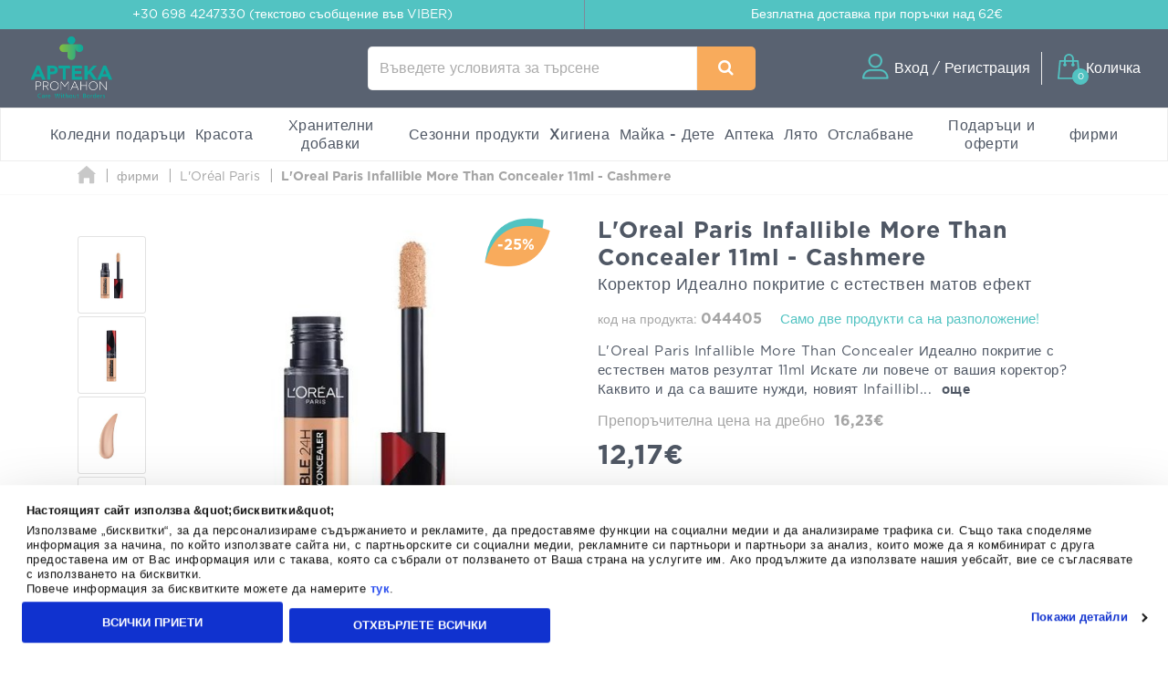

--- FILE ---
content_type: text/html; charset=utf-8
request_url: https://www.aptekapromahon.com/loreal-paris-infallible-more-than-concealer-11ml-cashmere-p-44405.html
body_size: 55513
content:
<!DOCTYPE html>
<html class="" lang="el">
<head>
  <meta charset="utf-8">
  <title>L'Oreal Paris  Infallible More Than Concealer 11ml - Cashmere | AptekaPromahon.com</title>
  <base href="https://www.aptekapromahon.com/">
  <meta http-equiv="X-UA-Compatible" content="IE=edge">
  <meta http-equiv="Content-Type">
  <meta http-equiv="imagetoolbar" content="no">
  <meta name="viewport" content="width=device-width,initial-scale=1.0,maximum-scale=2">
  <meta name="description" content="L'Oreal Paris Infallible More Than Concealer 11ml - Cashmere - Коректор Идеално покритие с естествен матов ефект в оферта на Aptekapromahon.com. Безплатна доставка за покупки над 120лв. Побързайте, преди да е свършило! Посетете страницата на Aptekapromahon.com">
  <meta name="p:domain_verify" content="f48645b0023affb5e42bb4d6b6234655">
      <meta property="fb:app_id" content="651097531708189"><meta property="og:site_name" content="aptekapromahon.com"><meta property="og:locale" content="bg_BG"><meta property="og:type" content="product"><meta property="og:url" content="https://www.aptekapromahon.com/loreal-paris-infallible-more-than-concealer-11ml-cashmere-p-44405.html"><meta property="og:title" content="L'Oreal Paris  Infallible More Than Concealer 11ml - Cashmere | AptekaPromahon.com"><meta property="og:image" content="https://images.aptekapromahon.com/attributes/4556454.jpg"><meta property="og:description" content="L'Oreal Paris Infallible More Than Concealer 11ml - Cashmere - Коректор Идеално покритие с естествен матов ефект в оферта на Aptekapromahon.com. Безплатна доставка за покупки над 120лв. Побързайте, преди да е свършило! Посетете страницата на Aptekapromahon.com">      <meta name="author" content="aptekapromahon.com">
    <meta name="theme-color" content="#596271">
  <meta name="msapplication-TileColor" content="#ffffff">
      <meta name="msapplication-TileImage" content="/favicons/mstile-apteka-144x144.png">
    <meta name="msapplication-config" content="/favicons/browserconfig-apteka.xml">
              <meta name="application-name" content="aptekapromahon.com">
        <link rel="icon" href="//banners.Aptekapromahon.com/faviconApteka.ico" type="image/x-icon">
    <link rel="shortcut icon" href="//banners.Aptekapromahon.com/faviconApteka.ico" type="image/x-icon">
        <link rel="manifest" href="/manifest-apteka.json">
    <meta name="mobile-web-app-capable" content="yes">
  <meta name="apple-mobile-web-app-capable" content="yes">
  <meta name="apple-mobile-web-app-status-bar-style" content="black">
      <meta name="apple-mobile-web-app-title" content="AptekaPromahon.com">
    <link rel="apple-touch-icon" sizes="57x57" href="/favicons/apple-touch-icon-apteka-57x57.png">
    <link rel="apple-touch-icon" sizes="60x60" href="/favicons/apple-touch-icon-apteka-60x60.png">
    <link rel="apple-touch-icon" sizes="72x72" href="/favicons/apple-touch-icon-apteka-72x72.png">
    <link rel="apple-touch-icon" sizes="76x76" href="/favicons/apple-touch-icon-apteka-76x76.png">
    <link rel="apple-touch-icon" sizes="114x114" href="/favicons/apple-touch-icon-apteka-114x114.png">
    <link rel="apple-touch-icon" sizes="120x120" href="/favicons/apple-touch-icon-apteka-120x120.png">
    <link rel="apple-touch-icon" sizes="144x144" href="/favicons/apple-touch-icon-apteka-144x144.png">
    <link rel="apple-touch-icon" sizes="152x152" href="/favicons/apple-touch-icon-apteka-152x152.png">
    <link rel="apple-touch-icon" sizes="180x180" href="/favicons/apple-touch-icon-apteka-180x180.png">
    <link rel="apple-touch-startup-image" media="(device-width:320px) and (device-height:480px) and (-webkit-device-pixel-ratio:1)" href="/favicons/apple-touch-startup-image-apteka-320x460.png">
    <link rel="apple-touch-startup-image" media="(device-width:320px) and (device-height:480px) and (-webkit-device-pixel-ratio:2)" href="/favicons/apple-touch-startup-image-apteka-640x920.png">
    <link rel="apple-touch-startup-image" media="(device-width:320px) and (device-height:568px) and (-webkit-device-pixel-ratio:2)" href="/favicons/apple-touch-startup-image-apteka-640x1096.png">
    <link rel="apple-touch-startup-image" media="(device-width:375px) and (device-height:667px) and (-webkit-device-pixel-ratio:2)" href="/favicons/apple-touch-startup-image-apteka-750x1294.png">
    <link rel="apple-touch-startup-image" media="(device-width:414px) and (device-height:736px) and (orientation:landscape) and (-webkit-device-pixel-ratio:3)" href="/favicons/apple-touch-startup-image-apteka-1182x2208.png">
    <link rel="apple-touch-startup-image" media="(device-width:414px) and (device-height:736px) and (orientation:portrait) and (-webkit-device-pixel-ratio:3)" href="/favicons/apple-touch-startup-image-apteka-1242x2148.png">
    <link rel="apple-touch-startup-image" media="(device-width:768px) and (device-height:1024px) and (orientation:landscape) and (-webkit-device-pixel-ratio:1)" href="/favicons/apple-touch-startup-image-apteka-748x1024.png">
    <link rel="apple-touch-startup-image" media="(device-width:768px) and (device-height:1024px) and (orientation:portrait) and (-webkit-device-pixel-ratio:1)" href="/favicons/apple-touch-startup-image-apteka-768x1004.png">
    <link rel="apple-touch-startup-image" media="(device-width:768px) and (device-height:1024px) and (orientation:landscape) and (-webkit-device-pixel-ratio:2)" href="/favicons/apple-touch-startup-image-apteka-1496x2048.png">
    <link rel="apple-touch-startup-image" media="(device-width:768px) and (device-height:1024px) and (orientation:portrait) and (-webkit-device-pixel-ratio:2)" href="/favicons/apple-touch-startup-image-apteka-1536x2008.png">
      <link rel="preload" href="https://top.aptekapromahon.com/GothamGR.woff" as="font" type="font/woff2" crossorigin>
  <link rel="preload" href="https://top.aptekapromahon.com/GothamGRBold.woff" as="font" type="font/woff2" crossorigin>
  <link rel="preload" href="https://top.aptekapromahon.com/GothamGRMedium.woff" as="font" type="font/woff2" crossorigin>
  <link rel="preload" href="https://top.aptekapromahon.com/pharm24.ttf?v=1.0" as="font" type="font/woff2" crossorigin>
  <link rel="dns-prefetch" href="https://top.aptekapromahon.com">
  <link rel="dns-prefetch" href="https://cdn1.aptekapromahon.com">
  <link rel="dns-prefetch" href="https://cdn2.aptekapromahon.com">
  <link rel="dns-prefetch" href="https://cdn6.aptekapromahon.com">
  <link rel="dns-prefetch" href="https://banners.aptekapromahon.com">
  <link rel="dns-prefetch" href="https://banners2.aptekapromahon.com">
  <link rel="dns-prefetch" href="https://images.aptekapromahon.com">
  <link rel="dns-prefetch" href="https://resources.aptekapromahon.com">
    <link rel="dns-prefetch" href="https://www.google-analytics.com">
  <link rel="dns-prefetch" href="https://www.facebook.com">
  <link rel="dns-prefetch" href="https://connect.facebook.net">
  <link rel="dns-prefetch" href="https://trustmark.gr">
  <link rel="dns-prefetch" href="https://v2.zopim.com">
  <link rel="dns-prefetch" href="https://static.zdassets.com">
    <link rel="dns-prefetch" href="https://s3.eu-central-1.amazonaws.com">
  <link rel="dns-prefetch" href="https://s3.amazonaws.com">
  <link rel="dns-prefetch" href="https://www.googleadservices.com">
  <link rel="dns-prefetch" href="https://googleads.g.doubleclick.net">
  <link rel="dns-prefetch" href="https://www.googletagmanager.com">
    <link rel="dns-prefetch" href="https://consentcdn.cookiebot.com">
  <link rel="dns-prefetch" href="https://consent.cookiebot.com">
              <link rel="canonical" href="https://www.aptekapromahon.com/loreal-paris-infallible-more-than-concealer-11ml-cashmere-p-44405.html">
              <link rel="stylesheet" type="text/css" href="https://top.aptekapromahon.com/product_info.202512181256.css">  <link rel="stylesheet" type="text/css" href="https://top.aptekapromahon.com/gsprite.202512181256.css">

      <script>window.dataLayer=window.dataLayer||[];</script>
      <script>window.dataLayer=window.dataLayer||[];window.dataLayer.push({'google_remarketing_blocked':true})</script>
          <script>
  window.dataLayer.push({'user_address':'','user_city':'','user_postcode':'','user_country':'','user_state':'','user_telephone':'30','user_email_address':'','user_first_name':'','user_last_name':''});  </script>
            <script>(function(w,d,s,l,i){w[l]=w[l]||[];w[l].push({'gtm.start':new Date().getTime(),event:'gtm.js'});var f=d.getElementsByTagName(s)[0],j=d.createElement(s),dl=l!='dataLayer'?'&l='+l:'';j.async=true;j.src='https://www.googletagmanager.com/gtm.js?id='+i+dl;f.parentNode.insertBefore(j,f);})(window,document,'script','dataLayer','GTM-KGLV3Z5');</script>
                <script>
window.dataLayer=window.dataLayer||[];
window.dataLayer.push({'ecommerce':null});window.dataLayer.push({'event':'eec.detail','ecommerce':{'currencyCode':'EUR','value':'12.17','detail':{"products":[{"id":"44405","name":"L\'Oreal Paris Infaillible More Than Concealer για Ιδανική Κάλυψη με Φυσικό ματ Αποτέλεσμα 11ml - Cashmere","category":"0007 - ΚΑΛΛΥΝΤΙΚΑ/00714 - ΜΑΚΙΓΙΑΖ/00071401 - MAKE UP - ΠΟΥΔΡΑ - ΡΟΥΖ - CONCEALER","brand":"L\'Oréal Paris","list_position":1,"quantity":1}]}},"dimension6":"guest","dimension7":"2"});
window.dataLayer.push({'event':'view_product','event_name':'View Product','event_category':'View Product','event_label':'L\'Oreal Paris Infaillible More Than Concealer για Ιδανική Κάλυψη με Φυσικό ματ Αποτέλεσμα 11ml - Cashmere','event_value':'44405'});
</script>
                  <script>var webp=new Image();webp.src='[data-uri]';webp.onload=function(){document.documentElement.classList.add("webp");document.cookie="webp=true";};webp.onerror=function(){console.log('Your browser does not suppoert WebP');}</script>
            </head>
  <body id="productinfoBody" class=" apteka">
              <div id="main-wrapper" class="">
        <header id="header" class="">
          <div id="super-header-wrap" class="container-fluid">
        <div id="super-header" class="row">
                                  <div id="contact-info" class="col-sm-6 col-hide col-sm-show">
                                          +30 698 4247330 (текстово съобщение във VIBER)                          </div>
                        <div id="shipping-info" class="col-sm-6 col-hide col-sm-show">
                                          <a href="/shippinginfo.html"><span>Безплатна доставка </span>при поръчки над 62&euro;</a>
                          </div>
                              </div>
              </div>
        <div id="menu-wrap" class="container-fluid no-padding">
      <div id="main-menu" class="row ">
        <div itemscope itemtype="http://schema.org/Organization" class="col-sm-4 logo-container">
                    <a itemprop="url" href="https://www.aptekapromahon.com/" title="aptekapromahon.com"><img itemprop="logo" alt="aptekapromahon.com" src="https://top.aptekapromahon.com/aptekalogo_2025.png" width="96" height="80" id="apteka-logo">aptekapromahon.com</a>                  </div>
        <div class="col-sm-1 col-hide col-lg-show hashtag text-center">
                  </div>
        <div class="col-sm-3 search-wrap main-search">
          <form name="quick_find_header" action="" method="get"><div><input type="hidden" name="main_page" value="advanced_search_result" /><input type="hidden" name="search_in_description" value="0" /><input aria-label="Въведете условията за търсене" type="text" id="search-input" class="s-focus" placeholder="Въведете условията за търсене"><span id="clear_search">✕</span><div class="preloader sm th-spinner"></div></div><button type="submit" class="btn btn-secondary" aria-label="Αναζήτηση"><i class="icon-search"></i><span></span></button></form>        </div>
                        <div id="main-actions" class="col-sm-4">
          <button id="header-login" aria-label="Είσοδος"><i class="gs-header_account"></i><span>Вход / Регистрация</span></button>          <a id="header-cart" href="javascript:void(0)" title="Количка"><span id="header-cart-items">0</span><i class="gs-header_basket"></i><span id="header-cart-title">Количка</span></a>        </div>
      </div>
      <div id="mobile-navigation" class="text-center"></div>
      <nav id="mz" class="mz"><ul class="mz-m"><li><a href="/dwra-xristoygennwn-c-3340-4878-21223.html" title="Коледни подаръци">Коледни подаръци</a><div class="mm scrollbar-style-1 scrollbar-style-thick"><div class="mz-t"><div class="mz-t-nav scrollbar-style-1 scrollbar-style-thick"></div></div></div></li><li><a href="/omorfia-c-39.html" title="Красота">Красота</a><div class="mm scrollbar-style-1 scrollbar-style-thick"><div class="mz-t"><div class="mz-t-nav scrollbar-style-1 scrollbar-style-thick"><a class="active" href="/katharismos-proswpoy-c-39-3392.html" title="Почистване на лице"><div class="gs-cat_3392"></div>Почистване на лице</a><a href="/enydatwsh-proswpoy-c-39-3394.html" title="Хидратация на лицето"><div class="gs-cat_3394"></div>Хидратация на лицето</a><a href="/antighransh-kai-sysfiksh-proswpoy-c-39-3395.html" title="Стягащо и против стареене лице"><div class="gs-cat_3395"></div>Стягащо и против стареене лице</a><a href="/dermata-me-ateleies-sto-proswpo-c-39-44.html" title="Продукти за проблемна и чувствителна кожа"><div class="gs-cat_44"></div>Продукти за проблемна и чувствителна кожа</a><a href="javascript:void(0)" title="Дермокозметика"><div class="gs-cat_21142"></div>Дермокозметика</a><a href="/korean-beauty-c-39-22088.html" title="Korean Beauty"><div class="gs-cat_22088"></div>Korean Beauty</a><a href="/frontida-xeiliwn-c-39-21219.html" title="Грижа за устните"><div class="gs-cat_21219"></div>Грижа за устните</a><a href="/andrikh-frontida-proswpoy-swmatos-c-39-43.html" title="Мъжко лице - грижа за тялото"><div class="gs-cat_43"></div>Мъжко лице - грижа за тялото</a><a href="/arwmata-c-39-6054.html" title="парфюми"><div class="gs-cat_6054"></div>парфюми</a><a href="/proionta-makigiaz-c-39-3396.html" title="Грим за лице"><div class="gs-cat_3396"></div>Грим за лице</a><a href="/kremes-proswpoy-c-39-18279.html" title="Кремове за лице"><div class="gs-cat_18279"></div>Кремове за лице</a><a href="/kremes-matiwn-c-39-18290.html" title="Кремове за очи"><div class="gs-cat_18290"></div>Кремове за очи</a></div><div class="mz-t-c active scrollbar-style-1 scrollbar-style-thick"><div class="col-sm-10 no-padding m-cols-3"><div class="m-cat"><a href="/apolepish-proswpoy-c-39-3392-3405.html" title="Ексфолианти" class="">Ексфолианти</a><a href="/manthlakia-ntemakigiaz-katharismoy-c-39-3392-3408.html" title="Кърпички за грим" class="">Кърпички за грим</a><a href="/syskeyes-katharismoy-proswpoy-kai-masaz-c-39-3392-5201.html" title="Почистване с ултразвук - Масаж" class="">Почистване с ултразвук - Масаж</a><a href="/losion-proswpoy-tonwtikes-losion-c-39-3392-3403.html" title="Почистващ тоник" class="">Почистващ тоник</a><a href="/gel-katharismoy-proswpoy-c-39-3392-3400.html" title="Почистващи гелове" class="">Почистващи гелове</a><a href="/maskes-proswpoy-c-39-3392-3407.html" title="Почистващи маски за лице" class="">Почистващи маски за лице</a><a href="/afroi-katharismoy-proswpoy-ladia-c-39-3392-3401.html" title="Почистващи пяни и кремове" class="">Почистващи пяни и кремове</a><a href="/micellar-water-apalo-nero-katharismoy-c-39-3392-3404.html" title="Продукти за почистване на грим" class="">Продукти за почистване на грим</a><a href="/galaktwmata-kremes-katharismoy-proswpoy-c-39-3392-3402.html" title="Тоалетно мляко" class="">Тоалетно мляко</a><a href="/mpares-proswpoy-c-39-3392-13234.html" title="Сапуни за лице" class="">Сапуни за лице</a><a href="/maskes-proswpoy-c-39-3392-3407.html" title="Маски" class="">Маски</a></div></div></div><div class="mz-t-c scrollbar-style-1 scrollbar-style-thick"><div class="col-sm-10 no-padding m-cols-3"><div class="m-cat"><a href="/enydatwsh-hmeras-c-39-3394-3418.html" title="Ежедневна хидратация" class="">Ежедневна хидратация</a></div><div class="m-cat"><a href="/maskes-enydatwshs-c-39-3394-3417.html" title="Хидратиращи маски" class="" data-id="3417">Хидратиращи маски</a><a href="/serum-enydatwshs-c-39-3394-3420.html" title="Хидратиращ серум" class="" data-id="3420">Хидратиращ серум</a><a href="/enydatwsh-me-xrwma-c-39-3394-3419.html" title="Тониращи продукти" class="" data-id="3419">Тониращи продукти</a><a href="/proionta-lampshs-proswpoy-c-39-3394-3421.html" title="Кремове за блясък" class="" data-id="3421">Кремове за блясък</a><a href="/serum-lampshs-c-39-3394-3422.html" title="Серум за блясък" class="" data-id="3422">Серум за блясък</a><a href="/maskes-lampshs-c-39-3394-3449.html" title="Маски за блясък" class="" data-id="3449">Маски за блясък</a><a href="/ampoyles-ladia-proswpoy-c-39-3394-4913.html" title="Aмпули – Mасла на лицето" class="" data-id="4913">Aмпули – Mасла на лицето</a><a href="/face-mist-c-39-3394-14262.html" title="Face Mist" class="" data-id="14262">Face Mist</a><a href="/trofh-kai-threpsh-c-39-3394-3423.html" title="Подхранващи кремове" class="" data-id="3423">Подхранващи кремове</a><a href="/serum-lampshs-c-39-3394-3422.html" title="Cпециализирани грижи" class="" data-id="4892">Cпециализирани грижи</a></div></div></div><div class="mz-t-c scrollbar-style-1 scrollbar-style-thick"><div class="col-sm-10 no-padding m-cols-4"><div class="m-cat"><a href="/vitamin-c-serum-c-39-3395-16129.html" title="Vitamin C Serum" class="">Vitamin C Serum</a><a href="/maskes-antighranshs-kai-sysfikshs-c-39-3395-3424.html" title="Анти-age маски" class="">Анти-age маски</a><a href="/serum-antighranshs-proswpoy-c-39-3395-3430.html" title="Анти-Age Серум" class="">Анти-Age Серум</a><a href="/peripoihsh-laimoy-ntekolte-c-39-3395-3432.html" title="Грижа за шия и деколте" class="">Грижа за шия и деколте</a><a href="/sysfiksh-proswpoy-c-39-3395-3427.html" title="Кремове за стягане на лицето" class="">Кремове за стягане на лицето</a><a href="/gemisma-rytidwn-proswpoy-c-39-3395-3426.html" title="Кремове против бръчки" class="">Кремове против бръчки</a><a href="/peripoihsh-nyxtas-proswpoy-c-39-3395-3431.html" title="Нощна грижа" class="">Нощна грижа</a><a href="/prwtes-rytides-leptes-grammes-c-39-3395-3425.html" title="При поява на първи бръчки" class="">При поява на първи бръчки</a><a href="/serum-sysfikshs-proswpoy-c-39-3395-3428.html" title="Стягащ Серум" class="">Стягащ Серум</a></div><div class="m-cat"><a href="/serum-retinolhs-c-39-3395-19039.html" title="Serum Ретинол" class="" data-id="19039">Serum Ретинол</a></div></div></div><div class="mz-t-c scrollbar-style-1 scrollbar-style-thick"><div class="col-sm-10 no-padding m-cols-3"><div class="m-cat"><a href="/makigiaz-c-39-44-3086.html" title="Грим за чувствителна кожа" class="">Грим за чувствителна кожа</a><a href="/kremes-proswpoy-gia-panades-leykantikes-kremes-c-39-44-3084.html" title="Изсветляващи продукти за лунички" class="">Изсветляващи продукти за лунички</a><a href="/apolepishmaskes-proswpoy-c-39-44-3081.html" title="Маски за лице" class="">Маски за лице</a><a href="/maskes-proswpoy-gia-akmh-c-39-44-16156.html" title="Маски за лице срещу акне" class="">Маски за лице срещу акне</a><a href="/peripoihsh-nyxtastopikh-efarmogh-c-39-44-3088.html" title="Нощно приложение Кожи с несъвършенства" class="">Нощно приложение Кожи с несъвършенства</a><a href="/kokkinileseyryaggeieseyaisthhta-dermata-c-39-44-3085.html" title="Подхранващи продукти за чувствителна кожа" class="">Подхранващи продукти за чувствителна кожа</a><a href="/akneika-dermata-c-39-44-3082.html" title="Продукти за лечение на акне" class="">Продукти за лечение на акне</a><a href="/anthliakh-prostasia-c-39-44-213.html" title="Специална Слънцезащита" class="">Специална Слънцезащита</a><a href="/enydatwsh-epidermidas-c-39-44-3083.html" title="Хидратация за мазна кожа" class="">Хидратация за мазна кожа</a></div></div></div><div class="mz-t-c scrollbar-style-1 scrollbar-style-thick"><div class="col-sm-10 no-padding m-cols-4"><div class="m-cat"><a href="javascript:void(0)" title="Дермокозметика Слънцезащита" class="" data-id="21146">Дермокозметика Слънцезащита</a><a href="javascript:void(0)" title="Нужди на кожата от дермокозметика" class="" data-id="21147">Нужди на кожата от дермокозметика</a><a href="javascript:void(0)" title="Дермокозметични съставки" class="" data-id="21148">Дермокозметични съставки</a></div><div class="m-cat"><a href="javascript:void(0)" title="Дермокозметика за лице" class="" data-id="21143">Дермокозметика за лице</a><a href="javascript:void(0)" title="Дермокозметика за тяло" class="" data-id="21144">Дермокозметика за тяло</a><a href="javascript:void(0)" title="Дермокозметика за коса" class="" data-id="21145">Дермокозметика за коса</a></div></div></div><div class="mz-t-c scrollbar-style-1 scrollbar-style-thick"><div class="col-sm-10 no-padding m-cols-4"><div class="m-cat"><a href="/korean-beauty-katharismos-proswpoy-c-39-22088-22089.html" title="Корейски козметичен почистващ препарат за лице" class="" data-id="22089">Корейски козметичен почистващ препарат за лице</a><a href="/korean-beauty-tonwtikes-losion-c-39-22088-22090.html" title="Корейски тонизиращи лосиони за красота" class="" data-id="22090">Корейски тонизиращи лосиони за красота</a><a href="/korean-beauty-serum-c-39-22088-22091.html" title="Корейски серум за красота" class="" data-id="22091">Корейски серум за красота</a><a href="/korean-beauty-maskes-proswpoy-c-39-22088-22092.html" title="Корейски козметични маски за лице" class="" data-id="22092">Корейски козметични маски за лице</a><a href="/korean-beauty-frontida-matiwn-c-39-22088-22093.html" title="Корейска красота Грижа за очите" class="" data-id="22093">Корейска красота Грижа за очите</a><a href="/korean-beauty-enydatwsh-proswpoy-c-39-22088-22094.html" title="Корейски козметичен овлажнител за лице" class="" data-id="22094">Корейски козметичен овлажнител за лице</a><a href="/korean-beauty-antighransh-sysfiksh-proswpoy-c-39-22088-22095.html" title="Корейска красота против стареене и стягане на лицето" class="" data-id="22095">Корейска красота против стареене и стягане на лицето</a><a href="/korean-beauty-anthliaka-c-39-22088-22096.html" title="Корейски козметични слънцезащитни продукти" class="" data-id="22096">Корейски козметични слънцезащитни продукти</a><a href="/korean-beauty-peripoihsh-swmatos-c-39-22088-22097.html" title="Корейска красота грижа за тялото" class="" data-id="22097">Корейска красота грижа за тялото</a></div></div></div><div class="mz-t-c scrollbar-style-1 scrollbar-style-thick"><div class="col-sm-10 no-padding m-cols-4"><div class="m-cat"><a href="/gemisma-rytidwn-xeilh-c-39-21219-21220.html" title="Филър за бръчки - Устни" class="" data-id="21220">Филър за бръчки - Устни</a><a href="/enydatwsh-xeiliwn-lip-balms-c-39-21219-21221.html" title="Овлажняване на устни - Балсами за устни" class="" data-id="21221">Овлажняване на устни - Балсами за устни</a><a href="/lip-scrub-c-39-21219-21222.html" title="Скраб за устни" class="" data-id="21222">Скраб за устни</a></div></div></div><div class="mz-t-c scrollbar-style-1 scrollbar-style-thick"><div class="col-sm-10 no-padding m-cols-3"><div class="m-cat"><a href="/antighransh-andras-c-39-43-56.html" title="Анти-Age продукти" class="">Анти-Age продукти</a><a href="/peripoihsh-geneiadas-hair-styling-c-39-43-7257.html" title="Грижа за брадата" class="">Грижа за брадата</a><a href="/matia-andras-c-39-43-57.html" title="Грижа за очи" class="">Грижа за очи</a><a href="/antrika-aposmhtika-c-39-43-5012.html" title="Дезодорант Грижа за мъже" class="">Дезодорант Грижа за мъже</a><a href="/andrikes-kremes-proswpoy-c-39-43-17428.html" title="Мъжки кремове за лице" class="">Мъжки кремове за лице</a><a href="/set-dwrwn-gia-ton-andra-c-39-43-59.html" title="Подаръчни комлекти" class="">Подаръчни комлекти</a><a href="/katharismos-gia-ton-andra-c-39-43-49.html" title="Почистващи продукти" class="">Почистващи продукти</a><a href="/ksyrisma-andras-c-39-43-48.html" title="Продукти за бръснене" class="">Продукти за бръснене</a><a href="/after-shave-c-39-43-3078.html" title="Продукти след бръснене" class="">Продукти след бръснене</a><a href="/xeilh-andras-c-39-43-3043.html" title="Устни - Човек" class="">Устни - Човек</a><a href="/enydatwsh-gia-ton-andra-c-39-43-55.html" title="Хидратиращи продукти" class="">Хидратиращи продукти</a></div></div></div><div class="mz-t-c scrollbar-style-1 scrollbar-style-thick"><div class="col-sm-10 no-padding m-cols-3"><div class="m-cat"><a href="/gynaikeia-arwmata-c-39-6054-3443.html" title="Парфюми за Женaта" class="">Парфюми за Женaта</a><a href="/andrika-arwmata-c-39-6054-58.html" title="Парфюми и дезодоранти" class="">Парфюми и дезодоранти</a></div></div></div><div class="mz-t-c scrollbar-style-1 scrollbar-style-thick"><div class="col-sm-10 no-padding m-cols-3"><div class="m-cat"><a href="/eyeliner-c-39-3396-16160.html" title="Eyeliner" class="">Eyeliner</a><a href="/highlighter-c-39-3396-16130.html" title="Highlighter" class="">Highlighter</a><a href="/pseytikes-blefarides-c-39-3396-16128.html" title="Фалшиви мигли" class="">Фалшиви мигли</a><a href="/neseser-c-39-3396-16144.html" title="Чанта за тоалетни принадлежности" class="">Чанта за тоалетни принадлежности</a><a href="/primer-proswpoy-baseis-makigiaz-c-39-3396-3433.html" title="Основи за грим" class="">Основи за грим</a><a href="/make-up-proswpoy-foundation-c-39-3396-3434.html" title="Фон дьо тен и крем-пудри" class="">Фон дьо тен и крем-пудри</a><a href="/concealer-konsiler-c-39-3396-3438.html" title="Коректор за кръгове под очите" class="">Коректор за кръгове под очите</a><a href="/poydres-proswpoy-c-39-3396-3435.html" title="Пудри за лице" class="">Пудри за лице</a><a href="/royz-bronzing-powders-highlighter-c-39-3396-3436.html" title="Бронзиращи пудри" class="">Бронзиращи пудри</a></div><div class="m-cat"><a href="/makigiaz-frydiwn-molybia-tzel-maskara-c-39-3396-3441.html" title="Моливи и аксесоари за вежди" class="">Моливи и аксесоари за вежди</a><a href="/pinela-makigiaz-set-ergaleia-c-39-3396-3541.html" title="Аксесоари за грим" class="">Аксесоари за грим</a><a href="/paletes-skiwn-skies-c-39-3396-14149.html" title="Сенки за очи" class="">Сенки за очи</a><a href="/molybia-matiwn-c-39-3396-3439.html" title="Моливи за очи" class="">Моливи за очи</a><a href="/maskara-frontida-gia-blefarides-c-39-3396-3437.html" title="Спирали за очи" class="">Спирали за очи</a><a href="/kragion-molybia-xeiliwn-c-39-3396-3440.html" title="Моливи за устни" class="">Моливи за устни</a><a href="/setting-sprays-statheropoihtes-makigiaz-c-39-3396-14374.html" title="Setting Sprays - Make-up Stabilizers" class="">Setting Sprays - Make-up Stabilizers</a><a href="/bernikia-nyxiwn-c-40-78-5060.html" title="лак за нокти" class="">лак за нокти</a><a href="/paidika-kallyntika-c-39-3396-14468.html" title="Детска козметика" class="">Детска козметика</a></div></div></div><div class="mz-t-c scrollbar-style-1 scrollbar-style-thick"><div class="col-sm-10 no-padding m-cols-3"><div class="m-cat"><a href="/kremes-proswpoy-gia-enydatwsh-c-39-18279-18280.html" title="Кремове за лице за хидратация" class="">Кремове за лице за хидратация</a><a href="/kremes-gia-rytides-c-39-18279-18281.html" title="Кремове за лице против бръчки" class="">Кремове за лице против бръчки</a><a href="/kremes-proswpoy-gia-prwtes-rytides-leptes-grammes-c-39-18279-18284.html" title="Кремове за лице за първи бръчки и фини линии" class="">Кремове за лице за първи бръчки и фини линии</a><a href="/kremes-proswpoy-gia-lampsh-c-39-18279-18285.html" title="Кремове за лице за блясък" class="">Кремове за лице за блясък</a><a href="/kremes-nyxtas-c-39-18279-18282.html" title="Нощни кремове" class="">Нощни кремове</a><a href="/kremes-proswpoy-gia-sysfigksh-c-39-18279-18283.html" title="Стягащи кремове за лице" class="">Стягащи кремове за лице</a><a href="/kremes-proswpoy-gia-50-etwn-kai-anw-c-39-18279-18289.html" title="Кремове за лице за 50 и повече години" class="">Кремове за лице за 50 и повече години</a><a href="/kremes-proswpoy-gia-akmh-spyrakia-c-39-18279-18287.html" title="Кремове за лице от акне - пъпки" class="">Кремове за лице от акне - пъпки</a><a href="/kremes-proswpoy-gia-kokkiniles-eyryaggeies-c-39-18279-18286.html" title="Кремове за лице при зачервявания и разширени вени" class="">Кремове за лице при зачервявания и разширени вени</a><a href="/kremes-proswpoy-gia-panades-c-39-18279-18288.html" title="Кремове за лице против пъпки" class="">Кремове за лице против пъпки</a></div></div></div><div class="mz-t-c scrollbar-style-1 scrollbar-style-thick"><div class="col-sm-10 no-padding m-cols-4"><div class="m-cat"><a href="/kremes-matiwn-gia-rytides-c-39-3393-3414.html" title="Околоочни кремове против бръчки" class="">Околоочни кремове против бръчки</a><a href="/mayroi-kykloi-sakoyles-c-39-3393-3412.html" title="Околоочни кремове за тъмни кръгове и торбички" class="">Околоочни кремове за тъмни кръгове и торбички</a><a href="/enydatwsh-kai-lampsh-matiwn-c-39-3393-3411.html" title="Околоочни кремове за хидратация и блясък" class="">Околоочни кремове за хидратация и блясък</a><a href="/sysfiksh-matiwn-c-39-3393-3413.html" title="Околоочни кремове за стягане" class="">Околоочни кремове за стягане</a></div><div class="m-cat"><a href="/kremes-matiwn-me-retinolh-c-39-3393-16123.html" title="Кремове за очи с ретинол" class="" data-id="22592">Кремове за очи с ретинол</a><a href="/eidikh-frontida-blefaridwn-c-39-3393-3533.html" title="Кремове за очи за повдигане на клепачите" class="" data-id="22594">Кремове за очи за повдигане на клепачите</a><a href="/eye-patches-maskes-matiwn-c-39-3393-13188.html" title="Eye Patches - Маски за очи" class="" data-id="22595">Eye Patches - Маски за очи</a><a href="/ntemakigiaz-matiwn-c-39-3393-3409.html" title="Премахване на грим от очи" class="" data-id="22593">Премахване на грим от очи</a></div></div></div></div></div></li><li><a href="/bitamines-c-5083.html" title="Хранителни добавки">Хранителни добавки</a><div class="mm scrollbar-style-1 scrollbar-style-thick"><div class="mz-t"><div class="mz-t-nav scrollbar-style-1 scrollbar-style-thick"><a class="active" href="/bitamines-c-5083-5119.html" title="Витамини"><div class="gs-cat_5119"></div>Витамини</a><a href="/anagkes-c-5083-5155.html" title="„Ev Zin“ - добро качество на живот"><div class="gs-cat_5155"></div>„Ev Zin“ - добро качество на живот</a><a href="/botana-c-5083-5084.html" title="Билки"><div class="gs-cat_5084"></div>Билки</a><a href="/lipara-oksea-c-5083-13624.html" title="Мастни киселини"><div class="gs-cat_13624"></div>Мастни киселини</a><a href="/metalla-ixnostoixeia-c-5083-5131.html" title="Метали и минерали"><div class="gs-cat_5131"></div>Метали и минерали</a><a href="/eidika-symplhrwmata-c-5083-17828.html" title="Специални добавки"><div class="gs-cat_17828"></div>Специални добавки</a><a href="/athlhtes-c-5083-3252.html" title="Cпортисти"><div class="gs-cat_3252"></div>Cпортисти</a></div><div class="mz-t-c active scrollbar-style-1 scrollbar-style-thick"><div class="col-sm-10 no-padding m-cols-3"><div class="m-cat"><a href="/bitamines-c-5083-5119.html" title="По тип" class="l3c" data-id="19402">По тип</a><a href="/bitaminh-a-c-5083-5119-5120.html" title="Витамин Α" class="l4c 19402">Витамин Α</a><a href="/bitaminh-b1-c-5083-5119-16375.html" title="Витамин В1 (Тиамин)" class="l4c 19402">Витамин В1 (Тиамин)</a><a href="/bitaminh-b2-c-5083-5119-20807.html" title="Витамин В2 (рибофлавин)" class="l4c 19402">Витамин В2 (рибофлавин)</a><a href="/bitaminh-b3-c-5083-5119-20809.html" title="Витамин В3 (Ниасин)" class="l4c 19402">Витамин В3 (Ниасин)</a><a href="/bitaminh-b5-c-5083-5119-20811.html" title="Витамин Β5 (Пантотенова Киселина)" class="l4c 19402">Витамин Β5 (Пантотенова Киселина)</a><a href="/bitaminh-b6-c-5083-5119-13568.html" title="Витамин B6" class="l4c 19402">Витамин B6</a><a href="/biotinh-bitaminh-b7-c-5083-5119-13523.html" title="Витамин В7 (Биотин)" class="l4c 19402">Витамин В7 (Биотин)</a><a href="/foliko-oksy-fylliko-oksy-b9-c-5083-5119-5128.html" title="Витамин B9 (Фолиева киселина - Фолиева киселина)" class="l4c 19402">Витамин B9 (Фолиева киселина - Фолиева киселина)</a><a href="/bitaminh-b12-c-5083-5119-13524.html" title="Витамин B12" class="l4c 19402">Витамин B12</a><a href="/b-complex-c-5083-5119-13525.html" title="Β Complex" class="l4c 19402">Β Complex</a><a href="/bitaminh-c-c-5083-5119-5122.html" title="Витамин C" class="l4c 19402">Витамин C</a><a href="/bitaminh-d3-c-5083-5119-5123.html" title="Витамин D3" class="l4c 19402">Витамин D3</a><a href="/bitaminh-e-c-5083-5119-5124.html" title="Витамин E" class="l4c 19402">Витамин E</a><a href="/bitaminh-k-c-5083-5119-5125.html" title="Витамин K" class="l4c 19402">Витамин K</a><a href="/bhta-karotenio-beta-carotene-c-5083-5119-5127.html" title="Бета каротин (Beta Carotene)" class="l4c 19402">Бета каротин (Beta Carotene)</a><a href="/inositolh-c-5083-5119-5130.html" title="Инозитол" class="l4c 19402">Инозитол</a><a href="/xolinh-c-5083-5119-5129.html" title="Холин" class="l4c 19402">Холин</a><a href="/polybitamines-c-5083-5119-5126.html" title="Мултивитамини" class="l4c 19402">Мултивитамини</a><a href="/bitamines-anabrazoyses-c-5083-5119-20134.html" title="Ефервесцентни витамини" class="" data-id="20134">Ефервесцентни витамини</a></div><div class="m-cat"><a href="/vegetarian-vegan-c-5083-11687.html" title="По диетични предпочитания" class="l3c" data-id="19426">По диетични предпочитания</a><a href="/bitamines-katallhles-gia-vegan-c-5083-11687-10480.html" title="Витамини, подходящи за Вегани" class="l4c 19426">Витамини, подходящи за Вегани</a><a href="/bitamines-katallhles-gia-vegetarian-c-5083-11687-11688.html" title="Витамини, подходящи за Вегетарианци" class="l4c 19426">Витамини, подходящи за Вегетарианци</a><a href="/bitamines-me-stevia-c-5083-11687-11847.html" title="Витамини със Стевия" class="l4c 19426">Витамини със Стевия</a></div></div></div><div class="mz-t-c scrollbar-style-1 scrollbar-style-thick"><div class="col-sm-10 no-padding m-cols-4"><div class="m-cat"><a href="/antiokseidwtika-c-5083-5155-5154.html" title="Антиоксидантни съставки" class="">Антиоксидантни съставки</a><a href="/ponoi-sth-mesh-c-5083-5155-13628.html" title="Болка в кръста" class="">Болка в кръста</a><a href="/apotoksinwsh-organismoy-c-5083-5155-5173.html" title="За детоксикация" class="">За детоксикация</a><a href="/energeia-tonwsh-c-5083-5155-5170.html" title="За енергичност и при умора" class="">За енергичност и при умора</a><a href="/osta-arthrwseis-c-5083-5155-5158.html" title="За опорно-двигателния апарат" class="">За опорно-двигателния апарат</a><a href="/gonimothta-c-5083-5155-5179.html" title="За плодовитост" class="">За плодовитост</a><a href="/anosopoihtiko-c-5083-5155-5160.html" title="За подсилване на имунитета" class="">За подсилване на имунитета</a><a href="/prostaths-c-5083-5155-5178.html" title="За простатата" class="">За простатата</a><a href="/mnhmh-egkefalos-c-5083-5155-5161.html" title="За стимулиране на паметта и мозъка" class="">За стимулиране на паметта и мозъка</a><a href="/kardia-flebes-aggeia-c-5083-5155-5167.html" title="За сърце, вени и кръвоносни съдове" class="">За сърце, вени и кръвоносни съдове</a><a href="/oyropoihtiko-c-5083-5155-5157.html" title="За уриниране" class="">За уриниране</a><a href="/hmikranies-ponokefalos-c-5083-5155-5225.html" title="Мигрена - Главоболие" class="">Мигрена - Главоболие</a><a href="/neyriko-systhma-c-5083-5155-16665.html" title="Нервна система" class="">Нервна система</a><a href="/anaimia-c-5083-5155-5168.html" title="При анемия" class="">При анемия</a><a href="/aypnia-c-5083-5155-5162.html" title="При безсъние" class="">При безсъние</a></div><div class="m-cat"><a href="/tonwsh-ofthalmwn-c-5083-5155-5166.html" title="При възпаление на очите" class="">При възпаление на очите</a><a href="/gastrenteriko-systhma-c-5083-5155-5193.html" title="При гастроентерологични проблеми" class="">При гастроентерологични проблеми</a><a href="/kopwsh-koyrash-c-5083-5155-5163.html" title="При главоболие (За енергизиране и стимулиране на мозъчната активност)" class="">При главоболие (За енергизиране и стимулиране на мозъчната активност)</a><a href="/katathlipsh-c-5083-5155-5169.html" title="При депресия" class="">При депресия</a><a href="/diabhths-c-5083-5155-5164.html" title="При диабет" class="">При диабет</a><a href="/emmhnopaysh-c-5083-5155-5181.html" title="При менопауза" class="">При менопауза</a><a href="/osteoporwsh-c-5083-5155-5159.html" title="При остеопороза" class="">При остеопороза</a><a href="/agxos-stres-c-5083-5155-5156.html" title="При стрес" class="">При стрес</a><a href="/ypertash-c-5083-5155-5175.html" title="При хипертония" class="">При хипертония</a><a href="/antiflegmonwdh-symplhrwmata-c-5083-5155-13629.html" title="Противовъзпалителни добавки" class="">Противовъзпалителни добавки</a><a href="/gera-dontia-c-5083-5155-5194.html" title="Стоматологично здраве" class="">Стоматологично здраве</a><a href="/epixeilios-erphs-c-5083-5155-16146.html" title="Херпес на устните" class="">Херпес на устните</a><a href="/xolhsterinh-triglykeridia-c-5083-5155-5172.html" title="Холестерол триглицериди" class="">Холестерол триглицериди</a></div><div class="m-cat"><a href="/symplhrwmata-diatrofhs-gia-egkyoys-thhlazoyses-mhteres-c-157-9568-9602.html" title="Бременност - Кърмене" class="" data-id="19664">Бременност - Кърмене</a><a href="/symplhrwmata-omorfias-c-5083-13596.html" title="Антиейджинг - красота" class="l3c" data-id="19430">Антиейджинг - красота</a><a href="/mallia-nyxia-derma-c-5083-13596-5176.html" title="Витамини за коса - нокти - кожа" class="l4c 19430">Витамини за коса - нокти - кожа</a><a href="/symplhrwmata-kollagonoy-c-5083-13596-13597.html" title="Добавки с колаген" class="l4c 19430">Добавки с колаген</a><a href="/symplhrwmata-yaloyronikoy-okseos-c-5083-13596-13598.html" title="Добавки с хиалуронова киселина" class="l4c 19430">Добавки с хиалуронова киселина</a><a href="/symplhrwmata-gia-gastrenterologiko-c-5083-13655.html" title="Стомашно-чревна система" class="l3c" data-id="19435">Стомашно-чревна система</a><a href="/prostasia-hpatos-c-5083-13655-5165.html" title="Защита на черния дроб" class="l4c 19435">Защита на черния дроб</a><a href="/fytikes-ines-c-5083-13655-5171.html" title="Зеленчуци  Фибри" class="l4c 19435">Зеленчуци  Фибри</a><a href="/probiotika-c-5083-13655-21266.html" title="Пробиотици" class="l4c 19435">Пробиотици</a><a href="/syndromo-eyerethistoy-enteroy-c-5083-13655-14526.html" title="Синдром на раздразнените черва" class="l4c 19435">Синдром на раздразнените черва</a><a href="/symplhrwmata-gia-to-stomaxi-c-5083-13655-13659.html" title="Хранителни добавки за стомаха" class="l4c 19435">Хранителни добавки за стомаха</a><a href="/peptika-enzyma-ygies-peptiko-c-5083-13655-13660.html" title="Храносмилателни ензими - здравословно храносмилане" class="l4c 19435">Храносмилателни ензими - здравословно храносмилане</a><a href="/dyskoiliothta-c-5083-13655-5177.html" title="Запек" class="l4c 19435">Запек</a><a href="/hlektrolytes-c-5083-13655-13661.html" title="Електролити" class="l4c 19435">Електролити</a></div></div></div><div class="mz-t-c scrollbar-style-1 scrollbar-style-thick"><div class="col-sm-10 no-padding m-cols-4"><div class="m-cat"><a href="/botana-ana-anagkh-c-5083-5084-21434.html" title="Билки според нуждите" class="l3c" data-id="21434">Билки според нуждите</a><a href="/botana-gia-dyskoiliothta-c-5083-5084-16668.html" title="Билки при запек" class="l4c 21434">Билки при запек</a><a href="/botana-gia-to-bhxa-c-5083-5084-16667.html" title="Билки за кашлица" class="l4c 21434">Билки за кашлица</a><a href="/botana-gia-xolhsterinh-c-5083-5084-16666.html" title="Билки за холестерол" class="l4c 21434">Билки за холестерол</a><a href="/botana-gia-ton-prostath-c-5083-5084-21434-21470.html" title="Билки за простата" class="l4c 21434">Билки за простата</a><a href="/botana-gia-thn-petra-ta-nefra-c-5083-5084-21434-21471.html" title="Билки за камъни и бъбреци" class="l4c 21434">Билки за камъни и бъбреци</a><a href="/botana-gia-ton-iliggo-c-5083-5084-21434-21472.html" title="Билки за световъртеж" class="l4c 21434">Билки за световъртеж</a><a href="/botana-gia-to-adynatisma-c-5083-5084-21434-21473.html" title="Билки за отслабване" class="l4c 21434">Билки за отслабване</a><a href="/botana-gia-to-stomaxi-c-5083-5084-21434-21474.html" title="Билки за стомаха" class="l4c 21434">Билки за стомаха</a><a href="/botana-gia-to-zaxaro-c-5083-5084-21434-21475.html" title="Билки за захар" class="l4c 21434">Билки за захар</a><a href="/botana-gia-kalytero-ypno-c-5083-5084-21434-21476.html" title="Билки за по-добър сън" class="l4c 21434">Билки за по-добър сън</a><a href="/botana-gia-agxos-katathlipsh-c-5083-5084-21434-21477.html" title="Билки за тревожност и депресия" class="l4c 21434">Билки за тревожност и депресия</a><a href="/botana-gia-oyriko-oksy-c-5083-5084-21434-21478.html" title="Билки за пикочна киселина" class="l4c 21434">Билки за пикочна киселина</a><a href="/botana-gia-oyroloimwksh-c-5083-5084-21434-21479.html" title="Билки при инфекции на пикочните пътища" class="l4c 21434">Билки при инфекции на пикочните пътища</a><a href="/botana-gia-thn-piesh-c-5083-5084-21434-21480.html" title="Билки за кръвно налягане" class="l4c 21434">Билки за кръвно налягане</a><a href="/botana-gia-ton-ponokefalo-c-5083-5084-21434-21481.html" title="Билки за главоболие" class="l4c 21434">Билки за главоболие</a><a href="/antiflegmonwdh-botana-gia-thn-arthritida-c-5083-5084-21434-21482.html" title="Противовъзпалителни билки за артрит" class="l4c 21434">Противовъзпалителни билки за артрит</a><a href="/botana-gia-enisxysh-toy-anosopoihtikoy-c-5083-5084-21434-21483.html" title="Билки за укрепване на имунната система" class="l4c 21434">Билки за укрепване на имунната система</a><a href="/botana-gia-th-stytikh-dysleitoyrgia-c-5083-5084-21434-21484.html" title="Билки за еректилна дисфункция" class="l4c 21434">Билки за еректилна дисфункция</a></div><div class="m-cat"><a href="/botana-ana-eidos-c-5083-5084-21433.html" title="Билки по вид" class="l3c" data-id="21433">Билки по вид</a><a href="/agnus-castus-lygaria-c-5083-5084-5107.html" title="Агнус Кастус" class="l4c 21433">Агнус Кастус</a><a href="/artichoke-agkinara-c-5083-5084-5100.html" title="Артишок" class="l4c 21433">Артишок</a><a href="/ashwagandha-asbagkanta-c-5083-5084-5112.html" title="Ашваганда" class="l4c 21433">Ашваганда</a><a href="/bilberry-myrtillo-c-5083-5084-5108.html" title="Черна боровинка" class="l4c 21433">Черна боровинка</a><a href="/cbd-oil-ladi-kannabhs-c-5083-5084-12911.html" title="CBD масло" class="l4c 21433">CBD масло</a><a href="/chlorella-xlwrella-c-5083-5084-5094.html" title="Хлорела" class="l4c 21433">Хлорела</a><a href="/cranberry-kranmperi-c-5083-5084-5087.html" title="Червена боровинка" class="l4c 21433">Червена боровинка</a><a href="/ginger-tzintzer-c-5083-5084-5114.html" title="джинджифил" class="l4c 21433">джинджифил</a><a href="/gingko-biloba-tzingko-mpilompa-c-5083-5084-5093.html" title="Гинко Билоба" class="l4c 21433">Гинко Билоба</a><a href="/ginseng-tzinsengk-c-5083-5084-5092.html" title="Женшен" class="l4c 21433">Женшен</a><a href="/guarana-gkoyarana-c-5083-5084-5111.html" title="Гуарана" class="l4c 21433">Гуарана</a><a href="/maca-maka-c-5083-5084-5113.html" title="Мака" class="l4c 21433">Мака</a><a href="/milkthistle-gaidoyragkatho-c-5083-5084-5095.html" title="бодил" class="l4c 21433">бодил</a><a href="/rhodiola-rodiola-c-5083-5084-5096.html" title="Rhodiola" class="l4c 21433">Rhodiola</a><a href="/rose-hip-agriotriantafyllia-c-5083-5084-5115.html" title="Rose hip" class="l4c 21433">Rose hip</a><a href="/saw-palmetto-sao-palmeto-c-5083-5084-5099.html" title="Saw Palmetto" class="l4c 21433">Saw Palmetto</a><a href="/st-johns-wort-balsamoxorto-c-5083-5084-5098.html" title="Жълт кантарион" class="l4c 21433">Жълт кантарион</a><a href="/aloh-aloe-vera-c-5083-5084-5090.html" title="Алое Вера" class="l4c 21433">Алое Вера</a><a href="/baleriana-c-5083-5084-5088.html" title="Валериан" class="l4c 21433">Валериан</a><a href="/exinakeia-c-5083-5084-5091.html" title="Ехинацея" class="l4c 21433">Ехинацея</a><a href="/ippofaes-c-5083-5084-5086.html" title="Морски кончета" class="l4c 21433">Морски кончета</a><a href="/kanella-c-5083-5084-5103.html" title="канела" class="l4c 21433">канела</a><a href="/koyrkoymas-c-5083-5084-5105.html" title="Куркума" class="l4c 21433">Куркума</a><a href="/magia-c-5083-5084-5117.html" title="Магьосничество" class="l4c 21433">Магьосничество</a><a href="/prasino-tsai-c-5083-5084-5089.html" title="зелен чай" class="l4c 21433">зелен чай</a><a href="/riganh-c-5083-5084-15299.html" title="риган" class="l4c 21433">риган</a><a href="/skordo-c-5083-5084-5102.html" title="чесън" class="l4c 21433">чесън</a><a href="/spiroylina-c-5083-5084-5085.html" title="Спирулина" class="l4c 21433">Спирулина</a><a href="/stafylli-c-5083-5084-5104.html" title="грозде" class="l4c 21433">грозде</a></div></div></div><div class="mz-t-c scrollbar-style-1 scrollbar-style-thick"><div class="col-sm-10 no-padding m-cols-3"><div class="m-cat"><a href="/moyroynelaio-c-5083-13624-13627.html" title="Масло от черен дроб на треска" class="">Масло от черен дроб на треска</a><a href="/w369-lipara-oksea-c-5083-13624-13626.html" title="омега 3/6/9 мастни киселини" class="">омега 3/6/9 мастни киселини</a><a href="/w3-lipara-oksea-c-5083-13624-13625.html" title="Омега-3 мастни киселини" class="">Омега-3 мастни киселини</a></div></div></div><div class="mz-t-c scrollbar-style-1 scrollbar-style-thick"><div class="col-sm-10 no-padding m-cols-3"><div class="m-cat"><a href="/sidhros-c-5083-5131-5134.html" title="Желязо" class="">Желязо</a><a href="/asbestio-c-5083-5131-5132.html" title="Калций" class="">Калций</a><a href="/magnhsio-c-5083-5131-5133.html" title="Магнезий" class="" data-id="5133">Магнезий</a><a href="/pseydargyros-c-5083-5131-5137.html" title="Цинк" class="" data-id="5137">Цинк</a><a href="/multiformula-c-5083-5131-5144.html" title="Мултиформула" class="" data-id="5144">Мултиформула</a><a href="/kalio-c-5083-5131-5136.html" title="Калий" class="" data-id="5136">Калий</a><a href="/selhnio-c-5083-5131-5135.html" title="Селен" class="" data-id="5135">Селен</a><a href="/xrwmio-c-5083-5131-5139.html" title="Хром" class="" data-id="5139">Хром</a><a href="/pyritio-c-5083-5131-5142.html" title="Силиций" class="" data-id="5142">Силиций</a><a href="/iwdio-c-5083-5131-5140.html" title="Йод" class="" data-id="5140">Йод</a><a href="/magganio-c-5083-5131-5143.html" title="Манган" class="" data-id="5143">Манган</a><a href="/xalkos-c-5083-5131-5138.html" title="Мед" class="" data-id="5138">Мед</a></div><div class="m-cat"><a href="/hlektrolytes-c-5083-5131-19596.html" title="Електролити" class="l3c" data-id="19596">Електролити</a><a href="/hlektrolytes-gia-energeia-c-5083-5131-19596-19473.html" title="Електролити за енергия" class="l4c 19596">Електролити за енергия</a><a href="/hlektrolytes-gia-brefh-paidia-c-5083-5131-19596-19467.html" title="Електролити за бебета и деца" class="l4c 19596">Електролити за бебета и деца</a><a href="/hlektrolytes-gia-gastrenteritida-c-5083-5131-19596-20436.html" title="Електролити за гастроентерит" class="l4c 19596">Електролити за гастроентерит</a></div></div></div><div class="mz-t-c scrollbar-style-1 scrollbar-style-thick"><div class="col-sm-10 no-padding m-cols-4"><div class="m-cat"><a href="/msm-c-5083-17828-17829.html" title="MSM" class="">MSM</a><a href="/lekithines-c-5083-17828-17830.html" title="Лецитини" class="">Лецитини</a><a href="/basilikos-poltos-c-5083-17828-5116.html" title="Пчелно млечице" class="">Пчелно млечице</a></div><div class="m-cat"><a href="/synenzymo-q10-c-5083-5119-13522.html" title="CoQ10" class="" data-id="19322">CoQ10</a><a href="/berberinh-c-5083-17828-21716.html" title="Берберин" class="" data-id="21716">Берберин</a><a href="/magia-mpyras-c-5083-17828-19325.html" title="Бирена мая - Brewers Yeast" class="" data-id="19325">Бирена мая - Brewers Yeast</a><a href="/gloykozaminh-xondroitinh-c-5083-17828-19324.html" title="Глюкозамин - хондроитин" class="" data-id="19324">Глюкозамин - хондроитин</a><a href="/enzyma-c-5083-17828-19323.html" title="Ензими" class="" data-id="19323">Ензими</a><a href="/melatoninh-c-5083-17828-19326.html" title="Мелатонин" class="" data-id="19326">Мелатонин</a><a href="/propolh-c-5083-17828-19321.html" title="Прополис" class="" data-id="19321">Прополис</a></div></div></div><div class="mz-t-c scrollbar-style-1 scrollbar-style-thick"><div class="col-sm-10 no-padding m-cols-3"><div class="m-cat"><a href="/cla-c-5083-3252-13608.html" title="CLA" class="">CLA</a><a href="/kreatinh-c-5083-3252-3263.html" title="Kреатини" class="">Kреатини</a><a href="/aykshsh-ormonhs-c-5083-3252-3269.html" title="Ρастеж  нa хормон" class="">Ρастеж  нa хормон</a><a href="/aminoksea-c-5083-3252-3264.html" title="Аминокиселини" class="">Аминокиселини</a><a href="/antiokseidwtika-symplhrwmata-c-5083-3252-13611.html" title="Антиоксидантни добавки" class="">Антиоксидантни добавки</a><a href="/argininh-c-5083-3252-16661.html" title="Аргинин" class="">Аргинин</a><a href="/mpares-snak-c-5083-3252-13603.html" title="Барове - закуски" class="">Барове - закуски</a><a href="/bitamines-gia-athlhtes-c-5083-3252-3267.html" title="Витамини за спортисти" class="">Витамини за спортисти</a><a href="/gloytaminh-c-5083-3252-16664.html" title="Глутамин" class="">Глутамин</a><a href="/hlektrolytes-gia-athlhtes-c-5083-3252-13602.html" title="Електролити за спортисти" class="">Електролити за спортисти</a></div><div class="m-cat"><a href="/energeia-c-5083-3252-3266.html" title="Енергийни добавки" class="">Енергийни добавки</a><a href="/karnitinh-c-5083-3252-16663.html" title="карнитин" class="">карнитин</a><a href="/magnhsio-gia-athlhtes-c-5083-3252-13607.html" title="Магнезий за спортисти" class="">Магнезий за спортисти</a><a href="/polybitamines-gia-athlhtes-c-5083-3252-13610.html" title="Мултивитамини за спортисти" class="">Мултивитамини за спортисти</a><a href="/prwteinh-c-5083-3252-3253.html" title="Протеини" class="">Протеини</a><a href="/eidika-symplhrwmata-gia-athlhtes-c-5083-3252-3268.html" title="Специални добавки за спортисти" class="">Специални добавки за спортисти</a><a href="/proionta-gia-athlhtes-c-5083-3252-3463.html" title="Специални продукти за спортисти" class="">Специални продукти за спортисти</a><a href="/ypertrofes-c-5083-3252-5149.html" title="Суперхрани" class="">Суперхрани</a><a href="/tayrinh-c-5083-3252-16662.html" title="Таурин" class="">Таурин</a><a href="/lipodialytes-c-5083-3252-3265.html" title="Фет бърнъри" class="">Фет бърнъри</a></div></div></div></div></div></li><li><a href="/epoxiaka-c-3471.html" title="Сезонни продукти">Сезонни продукти</a><div class="mm scrollbar-style-1 scrollbar-style-thick"><div class="mz-t"><div class="mz-t-nav scrollbar-style-1 scrollbar-style-thick"><a class="active" href="/enisxysh-anosopoihtikoy-c-3471-3481.html" title="За подсилване на имунната система"><div class="gs-cat_3481"></div>За подсилване на имунната система</a><a href="/prostasia-apo-ioys-thwrakish-organismoy-c-3471-8894.html" title="Защита от вируси - Организационен щит"><div class="gs-cat_8894"></div>Защита от вируси - Организационен щит</a><a href="/proionta-gia-bhxa-c-3471-3472.html" title="При болки в гърлото, кашлица и хрема"><div class="gs-cat_3472"></div>При болки в гърлото, кашлица и хрема</a><a href="/karameles-laimoy-pastilies-c-3471-3492.html" title="Бонбони - Πастили"><div class="gs-cat_3492"></div>Бонбони - Πастили</a><a href="/rinikh-aposymforhsh-c-3471-3477.html" title="Назална Обструкция"><div class="gs-cat_3477"></div>Назална Обструкция</a><a href="/travel-sizes-c-3471-5657.html" title="Travel Sizes"><div class="gs-cat_5657"></div>Travel Sizes</a><a href="/gyalia-hlioy-c-3471-5706.html" title="Слънчеви очила"><div class="gs-cat_5706"></div>Слънчеви очила</a><a href="/antikoynoypika-entomoapwthhtika-proionta-c-3471-3001.html" title="Репеленти против комари - продукти против насекоми"><div class="gs-cat_3001"></div>Репеленти против комари - продукти против насекоми</a><a href="/allergies-c-186-195-6965.html" title="Алергии"><div class="gs-cat_22063"></div>Алергии</a><a href="/xeimerina-kalokairina-anatomika-papoytsia-c-3471-5820.html" title="Летни анатомични обувки"><div class="gs-cat_5820"></div>Летни анатомични обувки</a><a href="/peripoihsh-xeriwn-c-3471-3513.html" title="Грижа за ръце"><div class="gs-cat_3513"></div>Грижа за ръце</a><a href="/peripoihsh-xeiliwn-c-3471-3520.html" title="Грижа за устни"><div class="gs-cat_3520"></div>Грижа за устни</a><a href="/thermantikes-analghtikes-myoxalarwtikes-kremes-c-3471-3500.html" title="Затоплящи кремове"><div class="gs-cat_3500"></div>Затоплящи кремове</a><a href="/xalarwsh-sto-spiti-c-3471-3525.html" title="Релаксация у дома"><div class="gs-cat_3525"></div>Релаксация у дома</a></div><div class="mz-t-c active scrollbar-style-1 scrollbar-style-thick"><div class="col-sm-10 no-padding m-cols-3"><div class="m-cat"><a href="/bitaminh-c-kapsoyles-c-3471-3481-3482.html" title="Витамин C на таблетки" class="">Витамин C на таблетки</a><a href="/bitamines-50-c-3471-3481-3490.html" title="Витамини 50+" class="">Витамини 50+</a><a href="/bitamines-se-morfh-spray-powder-drops-c-3471-3481-3486.html" title="Витамини на прах, капки и спрей" class="">Витамини на прах, капки и спрей</a><a href="/eidika-symplhrwmata-anosopoihtikoy-c-3471-3481-3491.html" title="Добавки за подсилване на имунната система" class="">Добавки за подсилване на имунната система</a><a href="/exinakeia-kapsoyles-c-3471-3481-3484.html" title="Ехинацея - Капсули" class="">Ехинацея - Капсули</a><a href="/exinakeia-anabrazon-spray-stagones-c-3471-3481-3485.html" title="Ехинацея на капки, прах и разтворими таблетки" class="">Ехинацея на капки, прах и разтворими таблетки</a><a href="/enisxysh-anosopoihtikoy-gia-paidia-c-3471-3481-3487.html" title="Имуностимулатор за деца" class="">Имуностимулатор за деца</a><a href="/bitaminh-c-anabrazon-c-3471-3481-3483.html" title="Разтворими Витамини C - A" class="">Разтворими Витамини C - A</a></div></div></div><div class="mz-t-c scrollbar-style-1 scrollbar-style-thick"><div class="col-sm-10 no-padding m-cols-4"><div class="m-cat"><a href="/maskes-prostasias-c-186-4867-4868.html" title="Защитни Mаски" class="" data-id="20647">Защитни Mаски</a><a href="/antishptika-xeriwn-c-40-78-8926.html" title="Дезинфектанти за ръце" class="" data-id="20648">Дезинфектанти за ръце</a><a href="/oksymetra-c-186-3447-3754.html" title="Оксиметри" class="" data-id="20649">Оксиметри</a><a href="/thermometra-c-186-3447-104.html" title="Термометри" class="" data-id="20650">Термометри</a><a href="/apolymantika-antishptika-manthlakia-c-40-78-8929.html" title="Дезинфектанти - Aнтисептични Кърпички" class="" data-id="20651">Дезинфектанти - Aнтисептични Кърпички</a><a href="/xeiroyrgika-eksetastika-gantia-c-186-4867-4870.html" title="Защитни ръкавици" class="" data-id="20652">Защитни ръкавици</a><a href="/enisxysh-anosopoihtikoy-c-3471-3481.html" title="Имунни добавки" class="" data-id="20653">Имунни добавки</a><a href="/rinikh-aposymforhsh-c-3471-3477.html" title="Запушен нос" class="" data-id="20654">Запушен нос</a><a href="/karameles-laimoy-pastilies-c-3471-3492.html" title="Бонбон за Врат" class="" data-id="20656">Бонбон за Врат</a><a href="/katharismos-xeriwn-c-40-78-79.html" title="Почистване на ръцете" class="" data-id="20657">Почистване на ръцете</a></div></div></div><div class="mz-t-c scrollbar-style-1 scrollbar-style-thick"><div class="col-sm-10 no-padding m-cols-4"><div class="m-cat"><a href="/siropia-paidika-c-3471-3472-3476.html" title="Детски Сиропи" class="">Детски Сиропи</a><a href="/symplhrwmata-gia-bhxa-ponolaimo-c-3471-3472-3475.html" title="Добавки при кашлица - възпалено гърло" class="">Добавки при кашлица - възпалено гърло</a><a href="/siropia-gia-paragwgiko-bhxa-c-3471-3472-3473.html" title="Сироп против кашлица" class="">Сироп против кашлица</a><a href="/siropia-gia-kshro-bhxa-c-3471-3472-3474.html" title="Сиропи за суха кашлица" class="">Сиропи за суха кашлица</a></div><div class="m-cat"><a href="/siropi-gia-bhxa-c-3471-3472-21007.html" title="Сироп за кашлица" class="" data-id="21007">Сироп за кашлица</a></div></div></div><div class="mz-t-c scrollbar-style-1 scrollbar-style-thick"><div class="col-sm-10 no-padding m-cols-3"><div class="m-cat"><a href="/pastilies-igactive-c-3471-3492-8873.html" title="Πастили  IgActive" class="">Πастили  IgActive</a><a href="/karameles-macrovita-c-3471-3492-8874.html" title="Πастили  Macrovita" class="">Πастили  Macrovita</a><a href="/pastilies-boehringer-ingelheim-c-3471-3492-5224.html" title="Πастили Boehringer Ingelheim" class="">Πастили Boehringer Ingelheim</a><a href="/pastilies-forte-pharma-c-3471-3492-8433.html" title="Πастили Forte Pharma" class="">Πастили Forte Pharma</a><a href="/pastilies-solgar-c-3471-3492-7570.html" title="Πастили Solgar" class="">Πастили Solgar</a><a href="/karameles-kaiser-c-3471-3492-3496.html" title="Бонбони Kaiser" class="">Бонбони Kaiser</a><a href="/karameles-korres-c-3471-3492-3494.html" title="Бонбони Korres" class="">Бонбони Korres</a><a href="/karameles-lanes-c-3471-3492-6159.html" title="Бонбони Lanes" class="">Бонбони Lanes</a><a href="/karameles-power-health-c-3471-3492-3499.html" title="Бонбони Power Health" class="">Бонбони Power Health</a><a href="/karameles-pulmoll-c-3471-3492-3495.html" title="Бонбони Pulmoll" class="">Бонбони Pulmoll</a><a href="/karameles-strepherbal-c-3471-3492-14263.html" title="Бонбони StrepHerbal" class="">Бонбони StrepHerbal</a><a href="/pastilies-apivita-c-3471-3492-3493.html" title="Пастили Αpivita" class="">Пастили Αpivita</a></div></div></div><div class="mz-t-c scrollbar-style-1 scrollbar-style-thick"><div class="col-sm-10 no-padding m-cols-3"><div class="m-cat"><a href="/paidikh-rinikh-aposymforhsh-c-3471-3477-3479.html" title="Ηазална обструкция на деца" class="">Ηазална обструкция на деца</a><a href="/brefikh-rinikh-aposymforhsh-c-3471-3477-3478.html" title="Назална обструкция  на бебета" class="">Назална обструкция  на бебета</a><a href="/rinikh-aposymforhsh-enhlikwn-c-3471-3477-3480.html" title="Назална обструкция на пълнолетни" class="">Назална обструкция на пълнолетни</a></div></div></div><div class="mz-t-c scrollbar-style-1 scrollbar-style-thick"><div class="col-sm-10 no-padding m-cols-3"><div class="m-cat"><a href="/frontida-malliwn-travel-size-c-3471-5657-5659.html" title="Travel Size Грижа за косата" class="">Travel Size Грижа за косата</a><a href="/peripoihsh-proswpoy-travel-size-c-3471-5657-5658.html" title="Travel Size Грижа за лицето" class="">Travel Size Грижа за лицето</a><a href="/peripoihsh-swmatos-travel-size-c-3471-5657-5661.html" title="Travel Size Грижа за тялото" class="">Travel Size Грижа за тялото</a><a href="/oloklhrwmena-set-travel-size-c-3471-5657-5662.html" title="Пълен комплект" class="">Пълен комплект</a><a href="/ygra-fakwn-epafhs-travel-size-c-3471-5657-5663.html" title="Разтвор за контактни лещи за път" class="">Разтвор за контактни лещи за път</a><a href="/anthliaka-after-sun-travel-size-c-3471-5657-5665.html" title="Слънцезащитен крем - After Sun  в опаковка за път" class="">Слънцезащитен крем - After Sun  в опаковка за път</a><a href="/stomatikh-ygieinh-travel-size-c-3471-5657-5660.html" title="Хигиена за уста" class="">Хигиена за уста</a><a href="/symplhrwmata-diatrofhs-gia-to-taksidi-c-3471-5657-5664.html" title="Хранителни добавки за пътуване" class="">Хранителни добавки за пътуване</a></div></div></div><div class="mz-t-c scrollbar-style-1 scrollbar-style-thick"><div class="col-sm-10 no-padding m-cols-3"><div class="m-cat"><a href="/paidika-gyalia-hlioy-c-157-13449-13452.html" title="Слънчеви очила за бебета" class="">Слънчеви очила за бебета</a><a href="/paidika-gyalia-hlioy-c-3471-5706-5708.html" title="Слънчеви очила за деца" class="">Слънчеви очила за деца</a><a href="/gynaikeia-gyalia-hlioy-c-3471-5706-5709.html" title="Слънчеви очила за жени" class="">Слънчеви очила за жени</a><a href="/andrika-gyalia-hlioy-c-3471-5706-5711.html" title="Слънчеви очила за мъже" class="">Слънчеви очила за мъже</a><a href="/unisex-gyalia-hlioy-c-3471-5706-5710.html" title="Слънчеви очила унисекс" class="">Слънчеви очила унисекс</a></div></div></div><div class="mz-t-c scrollbar-style-1 scrollbar-style-thick"><div class="col-sm-10 no-padding m-cols-3"><div class="m-cat"><a href="/frontida-gia-meta-to-tsimphma-tsoyxtres-medoyses-c-3471-3001-3248.html" title="Грижа след опарване от медуза" class="">Грижа след опарване от медуза</a><a href="/frontida-gia-meta-to-tsimphma-entoma-c-3471-3001-3247.html" title="Грижа след ухапване от насекоми" class="">Грижа след ухапване от насекоми</a><a href="/entomoapwthhtika-rollon-tsirota-c-3471-3001-3245.html" title="Кърпички, лепенки и рол он против комари" class="">Кърпички, лепенки и рол он против комари</a><a href="/entomoapwthhtika-galaktwmata-spray-braxiolakia-c-3471-3001-3244.html" title="Мазила против комари" class="">Мазила против комари</a><a href="/entomoapwthhtika-arwmatika-xwroy-c-3471-3001-3554.html" title="Препарати против насекоми за дома" class="">Препарати против насекоми за дома</a></div></div></div><div class="mz-t-c scrollbar-style-1 scrollbar-style-thick"><div class="col-sm-10 no-padding m-cols-3"></div></div><div class="mz-t-c scrollbar-style-1 scrollbar-style-thick"><div class="col-sm-10 no-padding m-cols-3"><div class="m-cat"><a href="/anatomika-papoytsia-ergasias-c-3471-5820-5823.html" title="Анатомични работни обувки" class="">Анатомични работни обувки</a><a href="/gynaikeia-kalokairina-anatomika-papoytsia-c-3471-5820-5821.html" title="Дамски анатомични обувки" class="">Дамски анатомични обувки</a><a href="/gynaikeia-xeimerina-anatomika-papoytsia-c-3471-5820-6063.html" title="за жени" class="">за жени</a><a href="/andrika-xeimerina-anatomika-papoytsia-c-3471-5820-6064.html" title="за мъже" class="">за мъже</a><a href="/andrika-kalokairina-anatomika-papoytsia-c-3471-5820-5822.html" title="Мъжки анатомични обувки" class="">Мъжки анатомични обувки</a></div></div></div><div class="mz-t-c scrollbar-style-1 scrollbar-style-thick"><div class="col-sm-10 no-padding m-cols-3"><div class="m-cat"><a href="/anaplash-xeriwn-c-3471-3513-3516.html" title="Възстановяване кожата на ръцете" class="">Възстановяване кожата на ръцете</a><a href="/skasmena-xeria-c-3471-3513-3515.html" title="Напукани Ρъце" class="">Напукани Ρъце</a><a href="/enydatwsh-xeriwn-c-3471-3513-3514.html" title="Хидратация на Ρъце" class="">Хидратация на Ρъце</a></div></div></div><div class="mz-t-c scrollbar-style-1 scrollbar-style-thick"><div class="col-sm-10 no-padding m-cols-3"><div class="m-cat"><a href="/biologika-lip-balms-c-3471-3520-3524.html" title="Οрганични балсами за устни" class="">Οрганични балсами за устни</a><a href="/poly-skasmena-xeilh-c-3471-3520-3523.html" title="Много напукани устни" class="">Много напукани устни</a><a href="/skasmena-xeilh-c-3471-3520-3522.html" title="При напукани устни" class="">При напукани устни</a><a href="/enydatwsh-xeiliwn-c-3471-3520-3521.html" title="Хидратация на устни" class="">Хидратация на устни</a></div></div></div><div class="mz-t-c scrollbar-style-1 scrollbar-style-thick"><div class="col-sm-10 no-padding m-cols-3"><div class="m-cat"><a href="/oinopneymata-entribhs-c-3471-3500-3505.html" title="Cпирти за разтривки" class="">Cпирти за разтривки</a><a href="/fytikes-kremes-c-3471-3500-3503.html" title="Активни Билкови Кремове" class="">Активни Билкови Кремове</a><a href="/kryotherapeia-c-3471-3500-3504.html" title="Криотерапия" class="">Криотерапия</a><a href="/emplastra-c-3471-3500-3501.html" title="Кръпка" class="">Кръпка</a><a href="/thermantikes-kremes-c-3471-3500-3502.html" title="Отоплителни Кремове" class="">Отоплителни Кремове</a><a href="/fytika-elaia-ladia-c-3471-3500-3506.html" title="Растителни масла - Μасла" class="">Растителни масла - Μасла</a></div></div></div><div class="mz-t-c scrollbar-style-1 scrollbar-style-thick"><div class="col-sm-10 no-padding m-cols-3"><div class="m-cat"><a href="/ladia-masaz-c-3471-3525-3528.html" title="Μасажни масла" class="">Μасажни масла</a><a href="/thermantikes-kremes-podiwn-c-3471-3525-3529.html" title="Гелове за затопляне на крака" class="">Гелове за затопляне на крака</a><a href="/aitheria-elaia-xwroy-arwmatika-sticks-c-3471-3525-3526.html" title="Етерични масла за дома" class="">Етерични масла за дома</a><a href="/rofhmata-c-3471-3525-12804.html" title="Напитки" class="">Напитки</a></div></div></div></div></div></li><li><a href="/ygieinh-c-40.html" title="Χигиена">Χигиена</a><div class="mm scrollbar-style-1 scrollbar-style-thick"><div class="mz-t"><div class="mz-t-nav scrollbar-style-1 scrollbar-style-thick"><a class="active" href="/frontida-malliwn-c-40-89.html" title="Грижа за косата"><div class="gs-cat_89"></div>Грижа за косата</a><a href="/swma-c-40-72.html" title="Τяло"><div class="gs-cat_72"></div>Τяло</a><a href="/stomatikh-ygieinh-c-40-96.html" title="Устна хигиена"><div class="gs-cat_96"></div>Устна хигиена</a><a href="/eyaisthhth-gynaikeia-frontida-c-40-262.html" title="Превръзки и тампони"><div class="gs-cat_262"></div>Превръзки и тампони</a><a href="/ygieinh-podiwn-c-40-82.html" title="Хигиена на краката"><div class="gs-cat_82"></div>Хигиена на краката</a><a href="/ygieinh-xeriwn-c-40-78.html" title="Хигиена на ръцете"><div class="gs-cat_78"></div>Хигиена на ръцете</a><a href="/trixoptwsh-c-40-13960.html" title="Косопад"><div class="gs-cat_13960"></div>Косопад</a></div><div class="mz-t-c active scrollbar-style-1 scrollbar-style-thick"><div class="col-sm-10 no-padding m-cols-4"><div class="m-cat"><a href="/sampoyan-c-40-89-19627.html" title="Шампоан" class="l3c" data-id="19627">Шампоан</a><a href="/sampoyan-syxno-loysimo-c-40-89-3089.html" title="Шампоан за ежедневна употреба" class="l4c 19627">Шампоан за ежедневна употреба</a><a href="/lipara-mallia-c-40-89-19627-19631.html" title="Шампоан за мазна коса" class="l4c 19627">Шампоан за мазна коса</a><a href="/sampoyan-liparothta-pityrida-c-40-89-235.html" title="Шампоан против мазен пърхот" class="l4c 19627">Шампоан против мазен пърхот</a><a href="/kshra-mallia-c-40-89-19627-19632.html" title="Шампоан за суха коса" class="l4c 19627">Шампоан за суха коса</a><a href="/sampoyan-kshrothta-pityrida-c-40-89-458.html" title="Шампоан за сух скалп / пърхот" class="l4c 19627">Шампоан за сух скалп / пърхот</a><a href="/bammena-mallia-antaygeies-c-40-89-3102.html" title="Шампоан за боядисана коса" class="l4c 19627">Шампоан за боядисана коса</a><a href="/katestrammena-mallia-c-40-89-19627-19633.html" title="Шампоан за увредена коса" class="l4c 19627">Шампоан за увредена коса</a><a href="/lepta-mallia-gia-ogko-c-40-89-19627-19636.html" title="Шампоан за фина коса (за обем)" class="l4c 19627">Шампоан за фина коса (за обем)</a><a href="/sgoyra-mallia-c-40-89-19627-19640.html" title="Шампоан за къдрава коса" class="l4c 19627">Шампоан за къдрава коса</a><a href="/silver-sampoyan-c-40-89-13021.html" title="Сребърен шампоан" class="l4c 19627">Сребърен шампоан</a><a href="/sampoyan-trixoptwshs-c-40-13960-13961.html" title="Шампоан против косопад" class="l4c 19627">Шампоан против косопад</a><a href="/kshra-sampoyan-dry-shampoo-c-40-89-13448.html" title="Сух шампоан" class="l4c 19627">Сух шампоан</a><a href="/stereo-sampoyan-c-40-89-13111.html" title="Шампоан барове" class="l4c 19627">Шампоан барове</a><a href="/sampoyan-xwris-theiika-alata-c-40-89-19627-19635.html" title="Шампоан без серни соли - Sulfate Free" class="l4c 19627">Шампоан без серни соли - Sulfate Free</a></div><div class="m-cat"><a href="/serum-malliwn-c-40-89-19662.html" title="Serum за коса" class="" data-id="19662">Serum за коса</a><a href="/bafes-malliwn-c-40-89-93.html" title="Боя за коса" class="" data-id="93">Боя за коса</a><a href="/maskes-malliwn-c-40-89-91.html" title="Балсам, маска и тоник за коса" class="" data-id="91">Балсам, маска и тоник за коса</a><a href="/conditioners-malaktikes-kremes-c-40-89-16210.html" title="Conditioners (Омекотяващи кремове)" class="" data-id="16210">Conditioners (Омекотяващи кремове)</a><a href="/ladia-malliwn-c-40-89-16209.html" title="Масла за коса" class="" data-id="16209">Масла за коса</a><a href="/thermoprostasia-malliwn-c-40-89-16211.html" title="Топлинна защита на косата" class="" data-id="16211">Топлинна защита на косата</a><a href="/therapeies-malliwn-c-40-89-92.html" title="Лечение на косопад" class="" data-id="92">Лечение на косопад</a><a href="/antiftheirika-proionta-c-40-89-95.html" title="Против Въшки" class="" data-id="95">Против Въшки</a><a href="/formarisma-malliwn-aksesoyar-c-40-89-94.html" title="Стилизиращи продукти за коса" class="" data-id="94">Стилизиращи продукти за коса</a><a href="/boyrtses-malliwn-c-40-89-3223.html" title="Четки за коса" class="" data-id="3223">Четки за коса</a><a href="/ekseidikeymenh-antighrantikh-seira-malliwn-c-40-89-3216.html" title="Против побеляване на косата" class="" data-id="3216">Против побеляване на косата</a><a href="/sprei-gia-kalypsh-leykwn-rizas-c-40-89-14591.html" title="Спрей за покриване на бели косми и корена" class="" data-id="14591">Спрей за покриване на бели косми и корена</a><a href="/enydatwsh-malliwn-c-40-89-7440.html" title="хидратация на косата" class="" data-id="7440">хидратация на косата</a></div></div></div><div class="mz-t-c scrollbar-style-1 scrollbar-style-thick"><div class="col-sm-10 no-padding m-cols-4"><div class="m-cat"><a href="/afroloytra-c-40-72-3093.html" title="Душ гелове" class="" data-id="3093">Душ гелове</a><a href="/paidika-afroloytra-c-157-9567-9586.html" title="Детски душ гел" class="" data-id="19847">Детски душ гел</a><a href="/brefika-afroloytra-c-157-9566-9573.html" title="Бебешки душ гелове" class="" data-id="19851">Бебешки душ гелове</a><a href="/enydatwsh-swmatos-c-40-72-3099.html" title="Хидратация за тяло" class="" data-id="3099">Хидратация за тяло</a><a href="/galaktwmata-swmatos-c-40-72-16126.html" title="Лосиони за тяло" class="" data-id="16126">Лосиони за тяло</a><a href="/atopiko-derma-enydatwsh-c-40-72-266.html" title="Хидратация за атопична кожа" class="" data-id="266">Хидратация за атопична кожа</a><a href="/atopiko-derma-afroloytra-c-40-72-3096.html" title="Кремове и лосиони за атопична кожа" class="" data-id="3096">Кремове и лосиони за атопична кожа</a><a href="/body-scrub-scrub-swmatos-c-40-72-74.html" title="Ексфолиращи продукти за тяло" class="" data-id="74">Ексфолиращи продукти за тяло</a><a href="/aposmhtika-swma-c-40-72-76.html" title="Дезодоранти против изпотяване" class="" data-id="76">Дезодоранти против изпотяване</a><a href="/apotrixwsh-ksyrisma-c-40-72-527.html" title="Епилация и депилация" class="" data-id="527">Епилация и депилация</a><a href="/kremes-apotrixwshs-c-40-72-17834.html" title="Кремове за обезкосмяване" class="" data-id="17834">Кремове за обезкосмяване</a></div><div class="m-cat"><a href="/body-mist-c-40-72-19663.html" title="Body Mist" class="" data-id="19663">Body Mist</a><a href="/kremes-swmatos-me-glitter-ladia-c-40-72-16127.html" title="Кремове за тяло с блясък" class="" data-id="16127">Кремове за тяло с блясък</a><a href="/kremes-swmatos-me-arwma-c-40-72-16125.html" title="Кремове за тяло с аромат" class="" data-id="16125">Кремове за тяло с аромат</a><a href="/ladia-swmatos-aitheria-elaia-c-40-72-3095.html" title="Етерични и масажни масла" class="" data-id="3095">Етерични и масажни масла</a><a href="/bath-bombs-c-40-72-16145.html" title="Bath Bombs" class="" data-id="16145">Bath Bombs</a><a href="/sfoyggaria-fysikasilikonhs-c-40-72-3126.html" title="Гъби за баня" class="" data-id="3126">Гъби за баня</a></div><div class="m-cat"><a href="/pswriash-c-40-72-19609.html" title="Псориазис" class="" data-id="19609">Псориазис</a><a href="/kshrodermiapswriash-c-40-72-3091.html" title="Превенция и лечение на псориазис" class="" data-id="3091">Превенция и лечение на псориазис</a><a href="/plakes-sapoynioy-c-40-72-3092.html" title="Сапуни" class="" data-id="3092">Сапуни</a></div></div></div><div class="mz-t-c scrollbar-style-1 scrollbar-style-thick"><div class="col-sm-10 no-padding m-cols-4"><div class="m-cat"><a href="/odontokremes-c-40-96-19801.html" title="Пасти за зъби" class="l3c" data-id="19801">Пасти за зъби</a><a href="/odontokremes-me-fthorio-omoiopathhtikes-c-40-96-3178.html" title="Паста за зъби с флуор" class="l4c 19801">Паста за зъби с флуор</a><a href="/odontokremes-gia-kshrostomia-kakosmia-c-40-96-3177.html" title="Пасти за зъби за лош дъх - сухота в устата" class="l4c 19801">Пасти за зъби за лош дъх - сухота в устата</a><a href="/odontokremes-gia-oloklhrwmenh-prostasia-c-40-96-3176.html" title="Пасти за зъби за пълна защита" class="l4c 19801">Пасти за зъби за пълна защита</a><a href="/odontokremes-leykantikes-systhmata-leykanshs-c-40-96-3175.html" title="Пасти за зъби Избелване" class="l4c 19801">Пасти за зъби Избелване</a><a href="/odontokremes-gia-erethismena-oyla-endynamwsh-c-40-96-3180.html" title="Пасти за зъби при гингивит и пародонтит" class="l4c 19801">Пасти за зъби при гингивит и пародонтит</a><a href="/odontokremes-kataprayntikes-c-40-96-3179.html" title="Пасти за зъби Успокояващи" class="l4c 19801">Пасти за зъби Успокояващи</a></div><div class="m-cat"><a href="/symplhrwmatikh-frontida-aksesoyar-c-40-96-19813.html" title="Допълнителна грижа и аксесоари" class="l3c" data-id="19813">Допълнителна грижа и аксесоари</a><a href="/maselakia-broksismoy-c-40-96-19813-19828.html" title="Бруксизъм - каса за точене на зъби" class="l4c 19813">Бруксизъм - каса за точене на зъби</a><a href="/epoylwsh-plhgwn-stomatikhs-koilothtas-c-40-96-19813-19827.html" title="Заздравяване на рани в устата" class="l4c 19813">Заздравяване на рани в устата</a><a href="/texnhth-odontostoixia-therapeies-orthodontiko-keri-c-40-96-102.html" title="Изкуствени протези" class="l4c 19813">Изкуствени протези</a><a href="/mesodontia-boyrtsakia-c-40-96-3173.html" title="Интердентални четки" class="l4c 19813">Интердентални четки</a><a href="/odontiko-nhma-c-40-96-3174.html" title="Конец за зъби" class="l4c 19813">Конец за зъби</a><a href="/kakosmia-stomatos-c-40-96-19813-19826.html" title="Лош дъх" class="l4c 19813">Лош дъх</a><a href="/orthodontikoi-mhxanismoi-c-40-96-19813-19821.html" title="Ортодонтски механизми" class="l4c 19813">Ортодонтски механизми</a><a href="/katharistes-glwssas-c-40-96-19813-19819.html" title="Препарати за почистване на езика" class="l4c 19813">Препарати за почистване на езика</a><a href="/systhmata-leykanshs-dontiwn-c-40-96-19813-20083.html" title="Системи за избелване на зъби" class="l4c 19813">Системи за избелване на зъби</a><a href="/stomatika-dialymata-c-40-96-3167.html" title="Орални разтвори" class="l3c" data-id="19793">Орални разтвори</a><a href="/stomatika-dialymata-gia-kathe-mera-eyaisthhta-oyla-c-40-96-3168.html" title="Орални разтвори за ежедневна употреба" class="l4c 19793">Орални разтвори за ежедневна употреба</a><a href="/stomatika-dialymata-gia-thn-kakosmia-c-40-96-3170.html" title="Орални разтвори за лош дъх" class="l4c 19793">Орални разтвори за лош дъх</a><a href="/stomatika-dialymata-fthorioy-c-40-96-3166.html" title="Орални флуорни разтвори" class="l4c 19793">Орални флуорни разтвори</a><a href="/stomatika-dialymata-gia-oylitida-c-40-96-19793-19798.html" title="Перорални разтвори за гингивит" class="l4c 19793">Перорални разтвори за гингивит</a><a href="/stomatika-dialymata-gia-periodontitida-c-40-96-19793-19794.html" title="Перорални разтвори за Пародонтит" class="l4c 19793">Перорални разтвори за Пародонтит</a><a href="/omoiopathhtika-stomatika-dialymata-c-40-96-3165.html" title="Перорални разтвори за хомеопатия" class="l4c 19793">Перорални разтвори за хомеопатия</a><a href="/antishptika-kai-apolymantika-stomatika-dialymata-c-40-96-3169.html" title="Противовъзпалителни перорални разтвори" class="l4c 19793">Противовъзпалителни перорални разтвори</a><a href="/odontoboyrtses-c-40-96-19808.html" title="Четки за зъби" class="l3c" data-id="19808">Четки за зъби</a><a href="/hlektrikes-odontoboyrtses-gia-to-paidi-c-40-96-15032.html" title="Детски електрически четки за зъби" class="l4c 19808">Детски електрически четки за зъби</a><a href="/stomatikh-frontida-paidioy-c-157-9567-9594.html" title="Детски четки за зъби" class="l4c 19808">Детски четки за зъби</a><a href="/hlektrikes-odontoboyrtses-enhlikwn-c-40-96-3172.html" title="Електрически четки за зъби" class="l4c 19808">Електрически четки за зъби</a><a href="/xeirokinhtes-odontoboyrtses-c-40-96-3171.html" title="Ръчни четки за зъби" class="l4c 19808">Ръчни четки за зъби</a><a href="/stomatikh-ygieinh-brefoys-c-157-9566-9580.html" title="Четки за зъби за бебета" class="l4c 19808">Четки за зъби за бебета</a><a href="/antallaktika-hlektrikhs-odontoboyrtsas-c-40-96-14962.html" title="Резервни части за електрическа четка за зъби" class="l4c 19808">Резервни части за електрическа четка за зъби</a></div></div></div><div class="mz-t-c scrollbar-style-1 scrollbar-style-thick"><div class="col-sm-10 no-padding m-cols-3"><div class="m-cat"><a href="/kolpika-ypotheta-c-40-262-5029.html" title="Bагинални свещички" class="">Bагинални свещички</a><a href="/enydatikes-lipantikes-geles-c-40-262-5025.html" title="Xидратиращ - Cмазочни гелове" class="">Xидратиращ - Cмазочни гелове</a><a href="/mykhtiaseis-oyroloimwkseis-c-40-262-5030.html" title="гъбични инфекции - инфекции на пикочните пътища" class="">гъбични инфекции - инфекции на пикочните пътища</a><a href="/serbietes-c-40-262-498.html" title="Дамски превръзки" class="">Дамски превръзки</a><a href="/endokolpikes-plyseis-c-40-262-5027.html" title="интравагинални Промивки" class="">интравагинални Промивки</a><a href="/manthlakia-katharismoy-c-40-262-5026.html" title="кърпички  за  почистване" class="">кърпички  за  почистване</a><a href="/apalos-katharismos-c-40-262-5032.html" title="нежно почистване" class="">нежно почистване</a><a href="/anakoyfish-apo-erethismoys-c-40-262-5028.html" title="Освобождаване от дразнене" class="">Освобождаване от дразнене</a><a href="/tampon-c-40-262-3336.html" title="Тампони" class="">Тампони</a></div></div></div><div class="mz-t-c scrollbar-style-1 scrollbar-style-thick"><div class="col-sm-10 no-padding m-cols-4"><div class="m-cat"><a href="/peripoihsh-nyxiwn-kai-eisfrysh-c-40-82-3110.html" title="Грижа за ноктите на краката" class="">Грижа за ноктите на краката</a><a href="/prostateytika-epithemata-podiwn-c-40-82-3114.html" title="Защитни лепенки" class="">Защитни лепенки</a><a href="/proionta-gia-diabhtiko-podi-c-40-82-3106.html" title="При диабетно стъпало" class="">При диабетно стъпало</a><a href="/flebikes-dysleitoyrgies-katw-akrwn-c-40-82-237.html" title="При подуване и умора на краката" class="">При подуване и умора на краката</a><a href="/poydra-podiwn-c-40-82-13553.html" title="Пудра за крака" class="">Пудра за крака</a><a href="/enydatwsh-anazwogonhsh-podiwn-c-40-82-3112.html" title="Хидратация на краката" class="">Хидратация на краката</a><a href="/skasmenes-fternes-c-40-82-3111.html" title="За напукани пети" class="" data-id="3111">За напукани пети</a><a href="/kaloi-sklhrynseis-myrmhgkies-podiwn-c-40-82-3105.html" title="Против мазоли и брадавици" class="" data-id="3105">Против мазоли и брадавици</a><a href="/mykhtes-podiwn-c-40-82-3108.html" title="Продукти против гъбички" class="" data-id="3108">Продукти против гъбички</a><a href="/kakosmia-podiwn-c-40-82-3109.html" title="Против изпотяване на краката" class="" data-id="3109">Против изпотяване на краката</a><a href="/ptwsh-metatarsioy-kotsi-c-40-82-3104.html" title="Ортопедични подложки" class="" data-id="3104">Ортопедични подложки</a><a href="/foyskales-podiwn-c-40-82-3103.html" title="Против пришки" class="" data-id="3103">Против пришки</a><a href="/katharismos-podiwn-c-40-82-3113.html" title="Подхранване кожата на краката" class="" data-id="3113">Подхранване кожата на краката</a><a href="/antallaktika-limes-podiwn-c-40-82-13552.html" title="Резервни части - Пили за крака" class="" data-id="13552">Резервни части - Пили за крака</a></div><div class="m-cat"><a href="/koyrasmena-baria-podia-c-40-82-3107.html" title="Уморени - Тежки крака" class="" data-id="3107">Уморени - Тежки крака</a></div><div class="m-cat"><a href="/kremes-podiwn-me-oyria-c-40-82-19858.html" title="Кремове за крака с урея" class="" data-id="19858">Кремове за крака с урея</a></div></div></div><div class="mz-t-c scrollbar-style-1 scrollbar-style-thick"><div class="col-sm-10 no-padding m-cols-3"><div class="m-cat"><a href="/katharismos-xeriwn-c-40-78-79.html" title="Сапуни и дезинфектанти" class="" data-id="79">Сапуни и дезинфектанти</a><a href="/enydatwsh-gia-ta-xeria-c-40-78-164.html" title="Хидратация за ръце" class="" data-id="164">Хидратация за ръце</a><a href="/antishptika-xeriwn-c-40-78-8926.html" title="Антисептици за ръце" class="" data-id="8926">Антисептици за ръце</a><a href="/apolymantika-antishptika-manthlakia-c-40-78-8929.html" title="Дезинфекциращи кърпички" class="" data-id="8929">Дезинфекциращи кърпички</a><a href="/khlides-xeriwn-c-40-78-80.html" title="Против старчески петна" class="" data-id="80">Против старчески петна</a><a href="/frontida-nyxiwn-c-40-78-3536.html" title="Продукти за маникюр" class="" data-id="3536">Продукти за маникюр</a><a href="/bernikia-nyxiwn-c-40-78-5060.html" title="лак за нокти" class="" data-id="5060">лак за нокти</a><a href="/therapeies-nyxiwn-peripoihsh-xeriwn-c-40-78-81.html" title="Подхранване на нокти" class="" data-id="81">Подхранване на нокти</a></div></div></div><div class="mz-t-c scrollbar-style-1 scrollbar-style-thick"><div class="col-sm-10 no-padding m-cols-3"><div class="m-cat"><a href="/ampoyles-gia-trixoptwsh-c-40-13960-13964.html" title="Ампули против косопад" class="">Ампули против косопад</a><a href="/bitamines-gia-trixoptwsh-c-6401-6482-16696.html" title="Добавки за косопад" class="">Добавки за косопад</a><a href="/gynaikeia-trixoptwsh-c-40-13960-16678.html" title="Косопад при жените" class="">Косопад при жените</a><a href="/losion-serum-gia-trixoptwsh-c-40-13960-13963.html" title="Лосион против косопад" class="">Лосион против косопад</a><a href="/maskes-malliwn-gia-trixoptwsh-conditioners-c-40-13960-14007.html" title="Маски за коса против косопад - Conditioners" class="">Маски за коса против косопад - Conditioners</a><a href="/ladi-gia-trixoptwsh-hair-styling-c-40-13960-14095.html" title="Масло за Косопад - Hair Styling" class="">Масло за Косопад - Hair Styling</a><a href="/sampoyan-trixoptwshs-c-40-13960-13961.html" title="Шампоан против косопад" class="">Шампоан против косопад</a></div></div></div></div></div></li><li><a href="/mhterapaidi-c-157.html" title="Майка - Дете">Майка - Дете</a><div class="mm scrollbar-style-1 scrollbar-style-thick"><div class="mz-t"><div class="mz-t-nav scrollbar-style-1 scrollbar-style-thick"><a class="active" href="/peripoihsh-gia-to-mwro-c-157-9566.html" title="Грижа за бебето"><div class="gs-cat_9566"></div>Грижа за бебето</a><a href="/peripoihsh-gia-to-paidi-c-157-9567.html" title="Грижи за деца"><div class="gs-cat_9567"></div>Грижи за деца</a><a href="/panes-c-157-4965.html" title="Пелени"><div class="gs-cat_4965"></div>Пелени</a><a href="/peripoihsh-gia-th-mhtera-c-157-9568.html" title="Грижа за майката"><div class="gs-cat_9568"></div>Грижа за майката</a><a href="/diatrofh-brefikh-paidikh-c-157-9569.html" title="продукти за бебешка храна"><div class="gs-cat_9569"></div>продукти за бебешка храна</a><a href="/aksesoyar-diatrofhs-c-157-14252.html" title="Аксесоари за хранене"><div class="gs-cat_14252"></div>Аксесоари за хранене</a><a href="/paixnidia-aksesoyar-c-157-9570.html" title="Играчки - Аксесоари"><div class="gs-cat_9570"></div>Играчки - Аксесоари</a><a href="/paidika-royxa-aksesoyar-paralias-c-157-13449.html" title="Детски дрехи & плажни аксесоари"><div class="gs-cat_13449"></div>Детски дрехи & плажни аксесоари</a></div><div class="mz-t-c active scrollbar-style-1 scrollbar-style-thick"><div class="col-sm-10 no-padding m-cols-3"><div class="m-cat"><a href="/brefika-rinika-sprei-c-157-9566-20228.html" title="Бебешки спрей за нос" class="" data-id="20228">Бебешки спрей за нос</a><a href="/ofthalmologika-epithemata-gazes-c-157-9566-20387.html" title="Офталмологични тампони и марли" class="" data-id="20387">Офталмологични тампони и марли</a><a href="/brefikes-paidikes-mpatonetes-c-157-9566-20229.html" title="Бебешки и детски тампони" class="" data-id="20229">Бебешки и детски тампони</a><a href="/brefikes-xtenes-brefikes-boyrtses-psalidia-c-157-9566-9582.html" title="Бебешки гребени, бебешки четки и ножици за бебета" class="" data-id="9582">Бебешки гребени, бебешки четки и ножици за бебета</a><a href="/brefika-psalidia-c-157-9566-20208.html" title="Бебешки ножици" class="" data-id="20208">Бебешки ножици</a><a href="/brefika-aporrypantika-malaktika-gia-royxa-c-157-9566-9584.html" title="Перилни препарати за бебета и омекотители за бебешки" class="" data-id="9584">Перилни препарати за бебета и омекотители за бебешки</a><a href="/stomatikh-ygieinh-brefoys-c-157-9566-9580.html" title="Хигиена на устната кухина при бебета" class="" data-id="9580">Хигиена на устната кухина при бебета</a><a href="/antimetwpish-brefikhs-ninidas-c-157-9566-9576.html" title="Себореен дерматит на главата на бебето" class="" data-id="9576">Себореен дерматит на главата на бебето</a></div><div class="m-cat"><a href="/brefika-sampoyan-c-157-9566-9572.html" title="Шампоани за бебета" class="" data-id="9572">Шампоани за бебета</a><a href="/brefika-afroloytra-c-157-9566-9573.html" title="Душ гел за бебета" class="" data-id="9573">Душ гел за бебета</a><a href="/enydatwsh-brefikhs-epidermidas-c-157-9566-9574.html" title="Хидратация на бебешка кожа" class="" data-id="9574">Хидратация на бебешка кожа</a><a href="/frontida-brefikoy-atopikoy-dermatos-c-157-9566-9575.html" title="Атопична грижа за бебешка кожа" class="" data-id="9575">Атопична грижа за бебешка кожа</a><a href="/kremes-mwroy-gia-sygkama-c-157-9566-9579.html" title="Бебешки Кремове за Интертриго" class="" data-id="9579">Бебешки Кремове за Интертриго</a><a href="/brefika-ladakia-c-157-9566-9577.html" title="Бебешки масла" class="" data-id="9577">Бебешки масла</a><a href="/brefika-anthliaka-c-1000-7909-7944.html" title="Слънцезащитен крем за бебе" class="" data-id="9578">Слънцезащитен крем за бебе</a><a href="/panes-c-157-4965.html" title="Бебешки пелени" class="" data-id="3097">Бебешки пелени</a></div></div></div><div class="mz-t-c scrollbar-style-1 scrollbar-style-thick"><div class="col-sm-10 no-padding m-cols-4"><div class="m-cat"><a href="/paidika-sampoyan-c-157-9567-9585.html" title="Детски шампоани" class="">Детски шампоани</a></div><div class="m-cat"><a href="/paidika-afroloytra-c-157-9567-9586.html" title="Душ гел за деца" class="" data-id="9586">Душ гел за деца</a><a href="/paidika-conditioners-paidiko-styling-malliwn-c-157-9567-9587.html" title="Детски Conditioners -  Hair Styling" class="" data-id="9587">Детски Conditioners -  Hair Styling</a><a href="/enydatwsh-paidikhs-epidermidas-c-157-9567-9590.html" title="Хидратация на детската кожа" class="" data-id="9590">Хидратация на детската кожа</a><a href="/paidika-anthliaka-c-1000-7909-7945.html" title="Детски слънцезащитен крем" class="" data-id="9591">Детски слънцезащитен крем</a><a href="/antiftheirika-proionta-c-157-9567-9588.html" title="Продукти против въшки" class="" data-id="9588">Продукти против въшки</a><a href="/antiftheirika-sprei-c-157-9567-20210.html" title="Спрейове против обрастване" class="" data-id="20210">Спрейове против обрастване</a><a href="/paidika-aposmhtika-c-157-9567-20379.html" title="Детски дезодоранти" class="" data-id="20379">Детски дезодоранти</a><a href="/stomatikh-frontida-paidioy-c-157-9567-9594.html" title="Устни грижи за деца" class="" data-id="9594">Устни грижи за деца</a><a href="/paidika-lastixakia-malliwn-kokalakia-c-157-9567-20209.html" title="Детски ресници за коса" class="" data-id="20209">Детски ресници за коса</a></div><div class="m-cat"><a href="/paidika-epithemata-prwtes-bohtheies-gia-to-paidi-c-157-9567-9637.html" title="Бебешки подложки - първа помощ на бебета" class="" data-id="9637">Бебешки подложки - първа помощ на бебета</a><a href="/wtika-rinika-ofthalmologika-gia-to-paidi-c-157-9567-9595.html" title="Продукти за уши, нос и очи за Детето" class="" data-id="9595">Продукти за уши, нос и очи за Детето</a><a href="/brefika-rinika-sprei-c-157-9566-20228.html" title="Детски спрей за нос" class="" data-id="20392">Детски спрей за нос</a><a href="/ofthalmologika-epithemata-gazes-c-157-9566-20387.html" title="Офталмологични тампони и марли за деца" class="" data-id="20391">Офталмологични тампони и марли за деца</a><a href="/boyrtses-xtenes-paidikes-c-157-9567-9589.html" title="Детски четки и  гребени" class="" data-id="9589">Детски четки и  гребени</a><a href="/peripoihsh-eyaisthhths-paidikhsefhbikhs-perioxhs-c-157-9567-9593.html" title="Грижа за чувствителната детска / юношеска зона и бебешки пелени" class="" data-id="9593">Грижа за чувствителната детска / юношеска зона и бебешки пелени</a><a href="/frontida-paidikwn-xeiliwn-akrwn-c-157-9567-9592.html" title="Грижа за устните и крайниците на детето" class="" data-id="9592">Грижа за устните и крайниците на детето</a><a href="/paidika-brefika-arwmata-c-157-9567-9596.html" title="Детски парфюми" class="" data-id="9596">Детски парфюми</a><a href="/sfoyggaria-mpanioy-paidika-c-157-9567-9597.html" title="Бебешки гъби за баня" class="" data-id="9597">Бебешки гъби за баня</a><a href="/brefikes-paidikes-mpatonetes-c-157-9566-20229.html" title="Детски тампони" class="" data-id="20393">Детски тампони</a></div></div></div><div class="mz-t-c scrollbar-style-1 scrollbar-style-thick"><div class="col-sm-10 no-padding m-cols-4"><div class="m-cat"><a href="/pampers-m-21.html" title="Oферти  на  Pampers" class="">Oферти  на  Pampers</a><a href="/babylino-m-867.html" title="Оферти за Babylino" class="">Оферти за Babylino</a><a href="/libero-m-771.html" title="Оферти за Libero" class="">Оферти за Libero</a><a href="/mwromanthla-c-157-4965-9632.html" title="Бебешки кърпички" class="">Бебешки кърпички</a><a href="/giogio-ekpaideysh-toyaletas-c-157-4965-9633.html" title="Обучение за тоалетна" class="">Обучение за тоалетна</a></div><div class="m-cat"><a href="/prosfores-pureborn-c-157-4965-19873.html" title="Оферти за PureBorn" class="" data-id="19873">Оферти за PureBorn</a><a href="/prosfores-septona-c-157-4965-19874.html" title="Оферти за Septona" class="" data-id="19874">Оферти за Septona</a></div></div></div><div class="mz-t-c scrollbar-style-1 scrollbar-style-thick"><div class="col-sm-10 no-padding m-cols-4"><div class="m-cat"><a href="/serbietes-loxeias-c-157-9568-17833.html" title="Хирургически салфетки" class="">Хирургически салфетки</a><a href="/thhlasmos-aksesoyar-c-157-9568-9598.html" title="Кърмене & аксесоар" class="">Кърмене & аксесоар</a><a href="/frontida-sththoys-gia-thhlazoyses-mhteres-c-157-9568-9599.html" title="Грижа за гърдите за кърмещи майки" class="">Грижа за гърдите за кърмещи майки</a><a href="/prolhpsh-ragadwn-egkymosynhs-prolhpsh-xalarwshs-c-157-9568-9600.html" title="Предотвратяване на стрии - Предотвратяване на свиването на кожата" class="">Предотвратяване на стрии - Предотвратяване на свиването на кожата</a><a href="/antimetwpish-ragadwn-egkymosynhs-xalarwshs-c-157-9568-9601.html" title="Лечение на стрии и релаксация при бременност" class="">Лечение на стрии и релаксация при бременност</a><a href="/symplhrwmata-diatrofhs-gia-egkyoys-thhlazoyses-mhteres-c-157-9568-9602.html" title="Хранителни добавки за бременни и кърмещи майки" class="">Хранителни добавки за бременни и кърмещи майки</a><a href="/korses-kalson-zwnh-egkymosynhs-loxeias-c-157-9568-9603.html" title="Корсети ,  Чорапогащи и зона на бременност и раждане" class="">Корсети ,  Чорапогащи и зона на бременност и раждане</a><a href="/stomatikh-frontida-egkyoy-c-157-9568-9604.html" title="Устни грижи за бременната жена" class="">Устни грижи за бременната жена</a></div><div class="m-cat"><a href="/epithemata-sththoys-c-157-9568-20230.html" title="Подложки за гърди" class="" data-id="20230">Подложки за гърди</a></div></div></div><div class="mz-t-c scrollbar-style-1 scrollbar-style-thick"><div class="col-sm-10 no-padding m-cols-3"><div class="m-cat"><a href="/galata-brefikhs-hlikias-apo-0-ews-6-mhnwn-c-157-9569-9615.html" title="Бебешко мляко От 0 до 6 месеца" class="">Бебешко мляко От 0 до 6 месеца</a><a href="/galata-brefikhs-hlikias-apo-6-ews-12-mhnwn-c-157-9569-9616.html" title="Бебешко мляко От 6 до 12 месеца" class="">Бебешко мляко От 6 до 12 месеца</a><a href="/galata-brefikhs-hlikias-apo-12-mhnwn-kai-anw-c-157-9569-9617.html" title="Бебешко мляко от 12 месеца и нагоре" class="">Бебешко мляко от 12 месеца и нагоре</a><a href="/brefika-mpiskota-snak-mpares-c-157-9569-9613.html" title="Бебешки напитки - Snacks" class="">Бебешки напитки - Snacks</a><a href="/brefikes-kremes-trofes-se-bazaki-c-157-9569-9614.html" title="Бебешки кремове и бебешка храна в буркан" class="">Бебешки кремове и бебешка храна в буркан</a><a href="/paidikes-bitamines-symplhrwmata-diatrofhs-c-157-9569-9618.html" title="Бебешки витамини - Хранителни добавки" class="">Бебешки витамини - Хранителни добавки</a></div></div></div><div class="mz-t-c scrollbar-style-1 scrollbar-style-thick"><div class="col-sm-10 no-padding m-cols-3"><div class="m-cat"><a href="/mpimpero-gyalina-aksesoyar-c-157-14252-9605.html" title="Стъклено бебешко шише - Аксесоари и резервни части" class="" data-id="9605">Стъклено бебешко шише - Аксесоари и резервни части</a><a href="/mpimpero-polypropylenioy-aksesoyar-c-157-14252-9606.html" title="Полипропиленова Бебешко шише- Резервни части и аксесоари" class="" data-id="9606">Полипропиленова Бебешко шише- Резервни части и аксесоари</a><a href="/mpimpero-kata-twn-kolikwn-c-157-14252-20231.html" title="Бебешко шише против колики" class="" data-id="20231">Бебешко шише против колики</a><a href="/mpimpero-gia-neogennhta-c-157-14252-20232.html" title="Шише за новородени" class="" data-id="20232">Шише за новородени</a><a href="/thhles-silikonhs-gia-mpimpero-c-157-14252-9607.html" title="Силиконови зърна за бебешки шишета" class="" data-id="9607">Силиконови зърна за бебешки шишета</a><a href="/thhles-kaoytsoyk-gia-mpimpero-c-157-14252-9608.html" title="Гумени зърна за бебешки шишета" class="" data-id="9608">Гумени зърна за бебешки шишета</a><a href="/ekpaideytika-pothrakia-c-157-14252-9610.html" title="Бутилки - Чаши за обучение на бебета" class="" data-id="9610">Бутилки - Чаши за обучение на бебета</a><a href="/apothhkeysh-galaktosdosometrhtes-c-157-14252-9612.html" title="Контейнери за съхранение на храна - дозиметри" class="" data-id="9612">Контейнери за съхранение на храна - дозиметри</a><a href="/brefika-paidika-piatakia-mpol-c-157-14252-20233.html" title="Бебешки и детски чинии и купи" class="" data-id="20233">Бебешки и детски чинии и купи</a><a href="/skeyh-set-faghtoy-c-157-14252-9611.html" title="Прибори за хранене" class="" data-id="9611">Прибори за хранене</a><a href="/brefika-koytalia-c-157-14252-20234.html" title="Бебешки лъжици" class="" data-id="20234">Бебешки лъжици</a><a href="/saliares-adiabroxes-c-157-14252-20236.html" title="Лигавници Водоустойчиви" class="" data-id="20236">Лигавници Водоустойчиви</a><a href="/saliares-c-157-14252-9619.html" title="Лигавници" class="" data-id="9619">Лигавници</a><a href="/saliares-yfasmatines-c-157-14252-20235.html" title="Лигавници от плат" class="" data-id="20235">Лигавници от плат</a><a href="/paidika-lunch-bags-c-157-14252-16457.html" title="Детски Lunch bags" class="" data-id="16457">Детски Lunch bags</a><a href="/thermoi-koypes-c-157-14252-9609.html" title="Tермос" class="" data-id="9609">Tермос</a></div></div></div><div class="mz-t-c scrollbar-style-1 scrollbar-style-thick"><div class="col-sm-10 no-padding m-cols-4"><div class="m-cat"><a href="/pipiles-silikonhs-c-157-9570-9620.html" title="Силиконови залъгалки" class="">Силиконови залъгалки</a></div><div class="m-cat"><a href="/paixnidia-c-157-9570-9624.html" title="Игри" class="" data-id="9624">Игри</a><a href="/koydoynistres-c-157-9570-20237.html" title="Дрънкалки" class="" data-id="20237">Дрънкалки</a><a href="/mashtika-koydoynistres-c-157-9570-9623.html" title="Аксесоари за дъвчене и дрънкалки" class="" data-id="9623">Аксесоари за дъвчене и дрънкалки</a><a href="/paixnidia-mpanioy-brefika-paidika-c-157-9570-20241.html" title="Бебешки и детски играчки за баня" class="" data-id="20241">Бебешки и детски играчки за баня</a></div><div class="m-cat"><a href="/pipiles-kaoytsoyk-c-157-9570-9621.html" title="Каучукови залъгалки" class="" data-id="9621">Каучукови залъгалки</a><a href="/aksesoyar-pipilas-c-157-9570-9622.html" title="Аксесоари за биберон" class="" data-id="9622">Аксесоари за биберон</a><a href="/aposteirwtes-thermanthres-mpimpero-mplenter-c-157-9570-9630.html" title="Стерилизатори, нагреватели, бутилки - блендери" class="" data-id="9630">Стерилизатори, нагреватели, бутилки - блендери</a><a href="/paixnidia-aksesoyar-mpanioy-kadoi-gia-panes-c-157-9570-9625.html" title="Играчки и аксесоари за баня" class="" data-id="9625">Играчки и аксесоари за баня</a><a href="/endoepikoinwnia-thermometra-zygaries-c-157-9570-9631.html" title="Домофон - Термометри - Везни" class="" data-id="9631">Домофон - Термометри - Везни</a><a href="/zygaries-brefozygoi-c-157-9570-20821.html" title="Везни (Вебешки Везни)" class="" data-id="20821">Везни (Вебешки Везни)</a><a href="/aksesoyar-aytokinhtoy-karotsioy-koynias-c-157-9570-9628.html" title="Аксесоари за кола, количка и кошара" class="" data-id="9628">Аксесоари за кола, количка и кошара</a><a href="/paidikh-asfaleia-prostasia-spitioy-c-157-9570-9629.html" title="Безопасност и защита на децата у дома" class="" data-id="9629">Безопасност и защита на децата у дома</a><a href="/paidika-sakidia-plaths-tsantes-faghtoy-c-157-9570-9627.html" title="Детски Backpacks - Travel Suitcases" class="" data-id="9627">Детски Backpacks - Travel Suitcases</a></div><div class="m-cat"><a href="/paidika-thermometra-c-157-9570-20820.html" title="Детски Термометри" class="" data-id="20820">Детски Термометри</a></div></div></div><div class="mz-t-c scrollbar-style-1 scrollbar-style-thick"><div class="col-sm-10 no-padding m-cols-3"><div class="m-cat"><a href="/paidika-gyalia-hlioy-c-157-13449-13452.html" title="Детски слънчеви очила" class="">Детски слънчеви очила</a><a href="/paidika-mployzakia-c-157-13449-13450.html" title="Детски тениски" class="">Детски тениски</a><a href="/paidika-kapela-c-157-13449-13451.html" title="Детски Шапки" class="">Детски Шапки</a><a href="/koybadakia-c-157-13449-13453.html" title="кофи" class="">кофи</a><a href="/antiolisthhtika-papoytsia-slipstop-c-157-13449-13454.html" title="Обувки Slipstop" class="">Обувки Slipstop</a><a href="/panes-magio-c-157-13449-16610.html" title="Памперси - Бански" class="">Памперси - Бански</a><a href="/pontso-thalasshs-petsetes-c-157-13449-13583.html" title="Плажни пончота и кърпи" class="">Плажни пончота и кърпи</a><a href="/mpratsakia-swsibia-c-157-13449-16080.html" title="Ръката плува" class="">Ръката плува</a></div></div></div></div></div></li><li><a href="/farmakeio-c-186.html" title="Аптека">Аптека</a><div class="mm scrollbar-style-1 scrollbar-style-thick"><div class="mz-t"><div class="mz-t-nav scrollbar-style-1 scrollbar-style-thick"><a class="active" href="/epithemata-c-186-111.html" title="Πластири"><div class="gs-cat_111"></div>Πластири</a><a href="/anatomika-papoytsia-c-186-5792.html" title="Анатомични обувки"><div class="gs-cat_5792"></div>Анатомични обувки</a><a href="/piesometra-thermometra-hlektrikes-syskeyes-c-186-3447.html" title="Апарати за кръвно и термометри"><div class="gs-cat_3447"></div>Апарати за кръвно и термометри</a><a href="/fysika-proionta-c-186-3453.html" title="Био продукти"><div class="gs-cat_3453"></div>Био продукти</a><a href="/akrateia-kataklish-c-186-226.html" title="Възрастни"><div class="gs-cat_226"></div>Възрастни</a><a href="/aytotherapeia-farmakeytika-proionta-c-186-195.html" title="Домашно лечение"><div class="gs-cat_195"></div>Домашно лечение</a><a href="/diagnwstika-test-kai-analwsima-eksetasewn-c-186-4867.html" title="Консумативи за изпити и продукти за диабет"><div class="gs-cat_4867"></div>Консумативи за изпити и продукти за диабет</a><a href="/skylos-gata-c-186-12895.html" title="Куче - котка"><div class="gs-cat_12895"></div>Куче - котка</a><a href="/badistika-bohthhmata-c-186-106.html" title="Помощни средства за ходене"><div class="gs-cat_106"></div>Помощни средства за ходене</a><a href="/seksoyalikh-eyeksia-c-186-193.html" title="Сексуално Здраве"><div class="gs-cat_193"></div>Сексуално Здраве</a><a href="/eidika-proionta-c-186-107.html" title="Специални продукти"><div class="gs-cat_107"></div>Специални продукти</a><a href="/patoipelmata-c-186-108.html" title="Стелки - Стъпала"><div class="gs-cat_108"></div>Стелки - Стъпала</a><a href="/kalsonkaltses-c-186-109.html" title="Чорапи и чорапогащи"><div class="gs-cat_109"></div>Чорапи и чорапогащи</a><a href="/narthhkessthriksh-c-186-110.html" title="Шини-Подкрепа"><div class="gs-cat_110"></div>Шини-Подкрепа</a></div><div class="mz-t-c active scrollbar-style-1 scrollbar-style-thick"><div class="col-sm-10 no-padding m-cols-3"><div class="m-cat"><a href="/pagokystes-thermofores-c-186-111-4970.html" title="Cтуд - Tоплина" class="">Cтуд - Tоплина</a><a href="/elastikoi-epidesmoi-c-186-111-4986.html" title="Eластични бинтове" class="">Eластични бинтове</a><a href="/aimostatika-c-186-111-4985.html" title="Kръвоспиращи" class="">Kръвоспиращи</a><a href="/ofthalmologika-epithemata-c-186-111-4976.html" title="Oфталмологични" class="">Oфталмологични</a><a href="/tsirota-adiabroxa-c-186-111-4974.html" title="Ηепромокаеми  Пластири" class="">Ηепромокаеми  Пластири</a><a href="/bambaki-c-186-111-4968.html" title="Πамук" class="">Πамук</a><a href="/traymaplast-aytokollhtoi-epidesmoi-daktylwn-c-186-111-4971.html" title="Πръстени" class="">Πръстени</a></div><div class="m-cat"><a href="/tainies-sterewshs-c-186-111-153.html" title="Закрепващи ленти" class="">Закрепващи ленти</a><a href="/aytokollhtes-adiabroxes-gazes-c-186-111-4979.html" title="лепкави  непромокаеми  марли" class="">лепкави  непромокаеми  марли</a><a href="/gazes-aytokollhtes-c-186-111-4978.html" title="лепкави марли" class="">лепкави марли</a><a href="/aytokollhta-rammata-c-186-111-4972.html" title="лепкави шевове" class="">лепкави шевове</a><a href="/gazes-aposteirwmenes-mh-aposteirwmenes-c-186-111-4977.html" title="Марля стерилна и нестерилна" class="">Марля стерилна и нестерилна</a><a href="/psyktika-kshros-pagos-c-186-111-4969.html" title="Охлаждащи -  Cух лед" class="">Охлаждащи -  Cух лед</a><a href="/tsirota-c-186-111-4973.html" title="Пластири" class="">Пластири</a></div></div></div><div class="mz-t-c scrollbar-style-1 scrollbar-style-thick"><div class="col-sm-10 no-padding m-cols-3"><div class="m-cat"><a href="/anatomika-papoytsia-ergasias-c-186-5792-5795.html" title="Анатомични работни обувки" class="">Анатомични работни обувки</a><a href="/gynaikeia-anatomika-papoytsia-c-186-5792-5794.html" title="Дамски анатомични обувки" class="">Дамски анатомични обувки</a><a href="/andrika-anatomika-papoytsia-c-186-5792-5793.html" title="Мъжки анатомични обувки" class="">Мъжки анатомични обувки</a></div></div></div><div class="mz-t-c scrollbar-style-1 scrollbar-style-thick"><div class="col-sm-10 no-padding m-cols-3"><div class="m-cat"><a href="/ygranthres-c-186-3447-4998.html" title="Oвлажнител" class="">Oвлажнител</a><a href="/zygaries-lipometrhtes-c-186-3447-4996.html" title="Βезни  - Τелесни мазнини" class="">Βезни  - Τелесни мазнини</a><a href="/piesometra-c-186-3447-103.html" title="Апарат за кръвно налягане" class="">Апарат за кръвно налягане</a><a href="/thermofores-hl-koybertes-c-186-3447-4997.html" title="бутилки с гореща вода  - Εлектрически одеяла" class="">бутилки с гореща вода  - Εлектрически одеяла</a><a href="/syskeyes-masaz-c-186-3447-5036.html" title="Масажни устройства" class="">Масажни устройства</a><a href="/nefelopoihtes-syskeyes-eispnown-c-186-3447-4995.html" title="Небулайзери" class="">Небулайзери</a><a href="/oksymetra-c-186-3447-3754.html" title="Оксиметри" class="">Оксиметри</a><a href="/thermometra-c-186-3447-104.html" title="Термометри" class="">Термометри</a></div></div></div><div class="mz-t-c scrollbar-style-1 scrollbar-style-thick"><div class="col-sm-10 no-padding m-cols-3"><div class="m-cat"><a href="/meli-c-186-3453-3454.html" title="Mед" class="">Mед</a><a href="/arwmatika-apwthhtika-xwroy-c-186-3453-5991.html" title="ароматен & Космически репелент" class="">ароматен & Космически репелент</a><a href="/filtra-neroy-c-186-3453-7890.html" title="Водни филтри" class="">Водни филтри</a><a href="/ypokatastata-kafezaxarhsalatos-c-186-3453-5834.html" title="заместители на кафето & на захарта" class="">заместители на кафето & на захарта</a><a href="/apolymantika-proionta-xwroy-epifaneiwn-royxwn-c-186-3453-3457.html" title="При алергии" class="">При алергии</a><a href="/proionta-me-aloh-c-186-3453-3456.html" title="Продукти с Алое" class="">Продукти с Алое</a><a href="/meigma-botanwn-c-186-3453-5888.html" title="Смес от билки" class="">Смес от билки</a><a href="/tsai-c-186-3453-6243.html" title="чай" class="">чай</a></div></div></div><div class="mz-t-c scrollbar-style-1 scrollbar-style-thick"><div class="col-sm-10 no-padding m-cols-3"><div class="m-cat"><a href="/panes-akrateias-brakaki-c-186-226-5002.html" title="Γащи" class="">Γащи</a><a href="/panes-akrateias-c-186-226-5001.html" title="Πелени" class="">Πелени</a><a href="/yposentona-akrateias-aerostrwma-c-186-226-261.html" title="Пелени" class="">Пелени</a><a href="/epithemata-akrateias-c-186-226-10858.html" title="Пластири за инконтиненция" class="">Пластири за инконтиненция</a><a href="/serbietes-akrateias-c-186-226-5003.html" title="Подложки за инконтиненция" class="">Подложки за инконтиненция</a><a href="/peripoihsh-kataklisewn-c-186-226-259.html" title="Продукти при залежаване" class="">Продукти при залежаване</a></div></div></div><div class="mz-t-c scrollbar-style-1 scrollbar-style-thick"><div class="col-sm-10 no-padding m-cols-3"><div class="m-cat"><a href="/allergies-c-186-195-6965.html" title="Алергии" class="">Алергии</a><a href="/arnika-c-186-195-17835.html" title="Арника" class="">Арника</a><a href="/diakoph-kapnismatos-kapnisma-c-186-195-236.html" title="Други продукти" class="">Други продукти</a><a href="/traymataoylesegkaymata-c-186-195-246.html" title="За изгаряния, рани и белези" class="">За изгаряния, рани и белези</a><a href="/wtikarinikaofthalmologika-proionta-c-186-195-216.html" title="За уши и нос" class="">За уши и нос</a><a href="/ygra-fakwn-epafhs-c-186-195-4859.html" title="Контактни лещи" class="">Контактни лещи</a><a href="/thermantikes-analghtikes-myoxalarwtikes-kremes-c-186-195-232.html" title="Обезболяващи и затоплящи кремове" class="">Обезболяващи и затоплящи кремове</a></div><div class="m-cat"><a href="/gyalia-presbywpias-c-186-195-253.html" title="Очила при пресбиопия" class="">Очила при пресбиопия</a><a href="/naytiaemetos-c-186-195-268.html" title="При гадене и повръщане" class="">При гадене и повръщане</a><a href="/antimetwpish-dyskoiliothtas-aimorroides-c-186-195-219.html" title="При запек и хемороиди" class="">При запек и хемороиди</a><a href="/kryologhma-bhxas-ponolaimos-c-186-195-217.html" title="При кашлица и болки в гърлото" class="">При кашлица и болки в гърлото</a><a href="/afthes-erphs-elkh-molysmatikh-terminthos-c-186-195-224.html" title="При млечница и херпес" class="">При млечница и херпес</a><a href="/hliaka-egkaymata-c-1000-7910-7963.html" title="При слънчево изгаряне" class="">При слънчево изгаряне</a></div></div></div><div class="mz-t-c scrollbar-style-1 scrollbar-style-thick"><div class="col-sm-10 no-padding m-cols-4"><div class="m-cat"><a href="/aloyminonero-oksyzene-c-186-4867-4887.html" title="Aлуминиева вода" class="">Aлуминиева вода</a><a href="/covid-selftest-strep-test-c-186-4867-10428.html" title="Covid Self-Test" class="">Covid Self-Test</a><a href="/syrigges-c-186-4867-5000.html" title="Cпринцовки" class="">Cпринцовки</a><a href="/maskes-prostasias-c-186-4867-4868.html" title="Xирургически - защитни маски" class="">Xирургически - защитни маски</a><a href="/xeiroyrgika-eksetastika-gantia-c-186-4867-4870.html" title="Xирургически – Ръкавици  на преглед" class="">Xирургически – Ръкавици  на преглед</a><a href="/analwsima-eksetasewn-c-186-4867-4869.html" title="Κонсумативи на прегледи" class="">Κонсумативи на прегледи</a><a href="/oinopneymata-c-186-4867-5226.html" title="Алкохоли" class="">Алкохоли</a><a href="/metrhsh-sakxaroy-c-186-4867-4889.html" title="Глюкозата измерване" class="">Глюкозата измерване</a><a href="/bohthhmata-kataposhs-c-186-4867-5345.html" title="Помощ при поглъщане на наркотици" class="">Помощ при поглъщане на наркотици</a></div><div class="m-cat"><a href="/maskes-ffp2-c-186-4867-21725.html" title="Маски FFP2" class="" data-id="21725">Маски FFP2</a><a href="/test-egkymosynhs-c-186-193-254.html" title="Тест за бременност" class="" data-id="21705">Тест за бременност</a><a href="/test-worrhksias-c-186-193-255.html" title="Тест за овулация" class="" data-id="21706">Тест за овулация</a></div></div></div><div class="mz-t-c scrollbar-style-1 scrollbar-style-thick"><div class="col-sm-10 no-padding m-cols-3"><div class="m-cat"><a href="/symplhrwmata-diatrofhs-c-186-12895-13148.html" title="Витамини за кучета" class="">Витамини за кучета</a><a href="/sampoyan-conditioners-c-186-12895-12896.html" title="Грижи за кучета - котки" class="">Грижи за кучета - котки</a><a href="/peripoihsh-ygieinh-c-186-12895-15283.html" title="Подстригване - Хигиена" class="">Подстригване - Хигиена</a></div></div></div><div class="mz-t-c scrollbar-style-1 scrollbar-style-thick"><div class="col-sm-10 no-padding m-cols-3"><div class="m-cat"><a href="/anypswtika-bohthhmata-c-186-106-265.html" title="Πовдигащи устройства" class="">Πовдигащи устройства</a><a href="/mpastoynia-c-186-106-120.html" title="Бастуни" class="">Бастуни</a><a href="/anaphrika-amaksidia-c-186-106-123.html" title="Инвалидни колички" class="">Инвалидни колички</a><a href="/pateritses-c-186-106-122.html" title="Патерици" class="">Патерици</a><a href="/peripaththres-c-186-106-121.html" title="Проходилки" class="">Проходилки</a></div></div></div><div class="mz-t-c scrollbar-style-1 scrollbar-style-thick"><div class="col-sm-10 no-padding m-cols-3"><div class="m-cat"><a href="/profylaktika-c-186-193-256.html" title="Презервативи" class="">Презервативи</a><a href="/lipantika-c-186-193-257.html" title="Лубриканти" class="">Лубриканти</a><a href="/syskeyes-kai-bohthhmata-c-186-193-258.html" title="Aксесоари" class="">Aксесоари</a><a href="/tonwtika-diegertika-c-186-193-3003.html" title="Стимулиращи тоници" class="">Стимулиращи тоници</a><a href="/donhtes-c-186-193-20979.html" title="Вибратори" class="" data-id="20979">Вибратори</a></div></div></div><div class="mz-t-c scrollbar-style-1 scrollbar-style-thick"><div class="col-sm-10 no-padding m-cols-3"><div class="m-cat"><a href="/athlhtika-c-186-107-263.html" title="Cпортни" class="">Cпортни</a><a href="/aksesoyar-farmakeioy-c-186-107-12894.html" title="Аптечни аксесоари" class="">Аптечни аксесоари</a><a href="/maksilaria-c-186-107-126.html" title="Възглавници" class="">Възглавници</a><a href="/katakliseis-orthopedika-c-186-107-264.html" title="Залежавания- Οртопедични" class="">Залежавания- Οртопедични</a><a href="/zwnes-c-186-107-124.html" title="Колани" class="">Колани</a><a href="/korsedesformes-adynatismatos-c-186-107-128.html" title="Корсети-Φорми за отслабване" class="">Корсети-Φорми за отслабване</a><a href="/strwmatayposentonaforeia-c-186-107-252.html" title="Матраци-Cпално подложки-Ηосилки" class="">Матраци-Cпално подложки-Ηосилки</a><a href="/kolara-c-186-107-125.html" title="Яки" class="">Яки</a></div></div></div><div class="mz-t-c scrollbar-style-1 scrollbar-style-thick"><div class="col-sm-10 no-padding m-cols-3"><div class="m-cat"><a href="/anatomikoi-patoi-papoytsiwn-c-186-108-16161.html" title="Анатомични подметки за обувки" class="">Анатомични подметки за обувки</a><a href="/aploi-c-186-108-129.html" title="Обикновени" class="">Обикновени</a><a href="/thermantikoi-c-186-108-132.html" title="Отоплителни" class="">Отоплителни</a><a href="/patoi-silikonhs-c-186-108-130.html" title="Силиконови" class="">Силиконови</a><a href="/athlhtikoi-c-186-108-131.html" title="Спортни" class="">Спортни</a><a href="/paidikoi-patoi-papoytsiwn-c-186-108-14469.html" title="Подметки за детски обувки" class="">Подметки за детски обувки</a></div></div></div><div class="mz-t-c scrollbar-style-1 scrollbar-style-thick"><div class="col-sm-10 no-padding m-cols-3"><div class="m-cat"><a href="/kalson-egkymosynhs-c-186-109-134.html" title="За бременност" class="">За бременност</a><a href="/diabhtikwn-c-186-109-240.html" title="За диабетици" class="">За диабетици</a><a href="/kalson-flebitidas-antithrombwtikes-kaltses-c-186-109-135.html" title="За разширени вени" class="">За разширени вени</a><a href="/aples-kaltses-kalson-kaltses-katw-gonatos-c-186-109-133.html" title="Обикновени чорапи и чорапогащи - високи чорапи до коляното" class="">Обикновени чорапи и чорапогащи - високи чорапи до коляното</a></div></div></div><div class="mz-t-c scrollbar-style-1 scrollbar-style-thick"><div class="col-sm-10 no-padding m-cols-3"><div class="m-cat"><a href="/mhroy-c-186-110-140.html" title="За бедро" class="">За бедро</a><a href="/narthhkes-astragaloy-c-186-110-137.html" title="За глезен" class="">За глезен</a><a href="/karpoyakrwn-c-186-110-141.html" title="За китка и лакът" class="">За китка и лакът</a><a href="/gonatoy-c-186-110-139.html" title="За коляно" class="">За коляно</a><a href="/narthhkes-agkwna-c-186-110-142.html" title="За лакът" class="">За лакът</a><a href="/wmoyplaths-c-186-110-143.html" title="За рамо" class="">За рамо</a></div></div></div></div></div></li><li><a href="/anthliaka-c-1000.html" title="Лято">Лято</a><div class="mm scrollbar-style-1 scrollbar-style-thick"><div class="mz-t"><div class="mz-t-nav scrollbar-style-1 scrollbar-style-thick"><a class="active" href="/anthliaka-proswpoy-c-1000-3206.html" title="Слънцезащита за лице"><div class="gs-cat_3206"></div>Слънцезащита за лице</a><a href="/anthliaka-swmatos-c-1000-3228.html" title="Слънцезащита за тяло"><div class="gs-cat_3228"></div>Слънцезащита за тяло</a><a href="/paidika-brefika-anthliaka-c-1000-7909.html" title="Бебешки и детски слънцезащитни продукти"><div class="gs-cat_7909"></div>Бебешки и детски слънцезащитни продукти</a><a href="/anthliaka-malliwn-c-1000-7908.html" title="Слънцезащитен крем за коса"><div class="gs-cat_7908"></div>Слънцезащитен крем за коса</a><a href="/after-sun-c-1000-7910.html" title="After Sun"><div class="gs-cat_7910"></div>After Sun</a><a href="/korean-beauty-anthliaka-c-39-22088-22096.html" title="Korean Beauty Слънцезащитни продукти"><div class="gs-cat_22591"></div>Korean Beauty Слънцезащитни продукти</a></div><div class="mz-t-c active scrollbar-style-1 scrollbar-style-thick"><div class="col-sm-10 no-padding m-cols-3"><div class="m-cat"><a href="/set-anthliakwn-proswpoy-c-1000-3206-15327.html" title="Слънцезащитен комплект за лице" class="" data-id="15327">Слънцезащитен комплект за лице</a><a href="/anthliaka-me-xrwma-c-1000-3206-3210.html" title="Слънцезащитно лице с цвят" class="" data-id="3210">Слънцезащитно лице с цвят</a><a href="/anthliaka-proswpoy-me-spf50-poly-ypshlh-prostasia-c-1000-3206-5014.html" title="Много високо слънцезащитно лице (SPF50 +)" class="" data-id="5014">Много високо слънцезащитно лице (SPF50 +)</a><a href="/anthliaka-proswpoy-me-spf30-spf50-ypshlh-prostasia-c-1000-3206-5015.html" title="Високо слънцезащитно лице (SPF30 - SPF50)" class="" data-id="5015">Високо слънцезащитно лице (SPF30 - SPF50)</a><a href="/anthliaka-proswpoy-me-spf20-spf25-mesaia-prostasia-c-1000-3206-7301.html" title="Средно лице за защита от слънце (SPF20 - SPF25)" class="" data-id="7301">Средно лице за защита от слънце (SPF20 - SPF25)</a><a href="/xamhlh-anthliakh-prostasia-proswpoy-spf10-spf15-c-1000-3206-5016.html" title="Ниска защита от слънце (SPF10 - SPF15)" class="" data-id="5016">Ниска защита от слънце (SPF10 - SPF15)</a><a href="/anthliaka-gia-panades-c-1000-3206-3209.html" title="Слънцезащита за кожа с лунички" class="" data-id="3209">Слънцезащита за кожа с лунички</a><a href="/anthliaka-gia-eyaisthhtes-dysanektikes-epidermides-c-1000-3206-3214.html" title="Слънцезащитна защита за чувствителна - непоносима кожа" class="" data-id="3214">Слънцезащитна защита за чувствителна - непоносима кожа</a><a href="/anthliaka-proswpoy-kata-ths-akmhs-liparothtas-c-1000-3206-3208.html" title="Слънцезащитен крем срещу акне - мазен" class="" data-id="3208">Слънцезащитен крем срещу акне - мазен</a><a href="/anthliaka-proionta-makigiaz-c-1000-3206-3215.html" title="Слънцезащитни продукти за грим" class="" data-id="3215">Слънцезащитни продукти за грим</a><a href="/anthliaka-stick-gia-eyaisthhtes-zwnes-c-1000-3206-3213.html" title="Слънцезащитен стик за чувствителни зони" class="" data-id="3213">Слънцезащитен стик за чувствителни зони</a></div></div></div><div class="mz-t-c scrollbar-style-1 scrollbar-style-thick"><div class="col-sm-10 no-padding m-cols-3"><div class="m-cat"><a href="/set-anthliakwn-swmatos-c-1000-3228-15326.html" title="Слънчев комплект за тяло" class="">Слънчев комплект за тяло</a><a href="/anthliaka-swmatos-me-spf50-c-1000-3228-3229.html" title="Слънцезащитни кремове за тяло с SPF50+" class="">Слънцезащитни кремове за тяло с SPF50+</a><a href="/anthliaka-swmatos-me-spf30-spf50-c-1000-3228-3230.html" title="Висока защита от слънце на тялото (SPF30 - SPF50)" class="">Висока защита от слънце на тялото (SPF30 - SPF50)</a><a href="/anthliaka-swmatos-me-spf20-spf25-c-1000-3228-5637.html" title="Средна защита на тялото от слънце (SPF20 - SPF25)" class="">Средна защита на тялото от слънце (SPF20 - SPF25)</a><a href="/anthliaka-swmatos-me-spf6-spf15-c-1000-3228-7309.html" title="Ниско слънцезащитно тяло (SPF6 - SPF15)" class="">Ниско слънцезащитно тяло (SPF6 - SPF15)</a><a href="/anthliaka-se-morfh-spray-afroy-c-1000-3228-3234.html" title="Слънцезащитен крем в спрей - пяна" class="">Слънцезащитен крем в спрей - пяна</a><a href="/self-tan-aytomayristika-proionta-c-1000-3228-3232.html" title="Продукти за тен на автомобили - Selftan" class="">Продукти за тен на автомобили - Selftan</a><a href="/ladia-mayrismatos-c-1000-3228-3231.html" title="Дъбилни масла" class="">Дъбилни масла</a><a href="/enisxysh-paratash-mayrismatos-c-1000-3228-3233.html" title="Подобряване - Удължаване на тен" class="">Подобряване - Удължаване на тен</a><a href="/anthliaka-xeriwn-c-1000-3228-7994.html" title="Ръчен слънцезащитен крем" class="">Ръчен слънцезащитен крем</a><a href="/anthliaka-gia-tattoo-c-1000-3228-3575.html" title="Слънцезащита за Tattoo" class="">Слънцезащита за Tattoo</a></div></div></div><div class="mz-t-c scrollbar-style-1 scrollbar-style-thick"><div class="col-sm-10 no-padding m-cols-3"><div class="m-cat"><a href="/paidika-after-sun-c-1000-7909-7946.html" title="After Sun за деца" class="">After Sun за деца</a><a href="/brefika-anthliaka-c-1000-7909-7944.html" title="Бебешка защита от слънце" class="">Бебешка защита от слънце</a><a href="/paidika-anthliaka-c-1000-7909-7945.html" title="Защита от слънце за деца" class="">Защита от слънце за деца</a><a href="/set-paidikwn-brefikwn-anthliakwn-c-1000-7909-7947.html" title="Комплект слънцезащитен крем за бебета и децата" class="">Комплект слънцезащитен крем за бебета и децата</a></div></div></div><div class="mz-t-c scrollbar-style-1 scrollbar-style-thick"><div class="col-sm-10 no-padding m-cols-3"><div class="m-cat"><a href="/maskes-conditioners-elaia-gia-epanorthwsh-meta-ton-hlio-c-1000-7908-7959.html" title="Маски за коса за ремонт,  за След Слънцето" class="">Маски за коса за ремонт,  за След Слънцето</a><a href="/anthliaka-malliwn-c-1000-7908-7957.html" title="НОВ слънцезащитен крем за коса" class="">НОВ слънцезащитен крем за коса</a><a href="/sampoyan-gia-epanorthwsh-meta-ton-hlio-c-1000-7908-7958.html" title="Шампоан за възстановяване на косата,  за След Слънцето" class="">Шампоан за възстановяване на косата,  за След Слънцето</a></div></div></div><div class="mz-t-c scrollbar-style-1 scrollbar-style-thick"><div class="col-sm-10 no-padding m-cols-3"><div class="m-cat"><a href="/after-sun-proswpoy-c-1000-7910-7961.html" title="After Sun на лицето" class="">After Sun на лицето</a><a href="/after-sun-swmatos-c-1000-7910-7962.html" title="After Sun на тялото" class="">After Sun на тялото</a><a href="/hliaka-egkaymata-c-1000-7910-7963.html" title="изгаряне от слънце" class="">изгаряне от слънце</a><a href="/iamatiko-nero-c-1000-7910-7964.html" title="Термална вода" class="">Термална вода</a></div></div></div><div class="mz-t-c scrollbar-style-1 scrollbar-style-thick"><div class="col-sm-10 no-padding m-cols-3"></div></div></div></div></li><li><a href="/adynatisma-c-4961.html" title="Отслабване">Отслабване</a><div class="mm scrollbar-style-1 scrollbar-style-thick"><div class="mz-t"><div class="mz-t-nav scrollbar-style-1 scrollbar-style-thick"><a class="active" href="/fytika-symplhrwmata-diatrofhs-c-4961-4962.html" title="Билкови хранителни добавки"><div class="gs-cat_4962"></div>Билкови хранителни добавки</a><a href="/lipodialytes-c-4961-17737.html" title="Изгарящи мазнини"><div class="gs-cat_17737"></div>Изгарящи мазнини</a><a href="/topikh-agwgh-c-4961-4963.html" title="Продукти за локално лечение"><div class="gs-cat_4963"></div>Продукти за локално лечение</a><a href="/symplhrwmata-gia-adynatisma-c-4961-192.html" title="Хранене и отслабване"><div class="gs-cat_192"></div>Хранене и отслабване</a></div><div class="mz-t-c active scrollbar-style-1 scrollbar-style-thick"><div class="col-sm-10 no-padding m-cols-3"><div class="m-cat"><a href="/garcinia-c-4961-4962-4980.html" title="Garcinia" class="">Garcinia</a><a href="/prasino-tsai-c-4961-4962-4981.html" title="Зелен чай" class="">Зелен чай</a><a href="/green-coffee-c-4961-4962-3242.html" title="Зеленο Кафе" class="">Зеленο Кафе</a><a href="/raspberry-ketone-c-4961-4962-3243.html" title="Малинови кетони" class="">Малинови кетони</a></div></div></div><div class="mz-t-c scrollbar-style-1 scrollbar-style-thick"><div class="col-sm-10 no-padding m-cols-3"><div class="m-cat"><a href="/lipodialytes-forte-pharma-c-4961-17737-17748.html" title="Forte Pharma изгарящи мазнини" class="">Forte Pharma изгарящи мазнини</a><a href="/lipodialytes-health-aid-c-4961-17737-17875.html" title="Health Aid изгарящи мазнини" class="">Health Aid изгарящи мазнини</a><a href="/lanes-lipodialytes-c-4961-17737-17831.html" title="Lanes Изгарящи мазнини" class="">Lanes Изгарящи мазнини</a><a href="/natures-plus-lipodialytes-c-4961-17737-17832.html" title="Nature's Plus мазнини горелки" class="">Nature's Plus мазнини горелки</a><a href="/lipodialytes-gia-gynaikes-c-4961-17737-17738.html" title="Изгарящи мазнини за жени" class="">Изгарящи мазнини за жени</a><a href="/lipodialytes-gia-andres-c-4961-17737-17739.html" title="Изгарящи мазнини за мъже" class="">Изгарящи мазнини за мъже</a><a href="/lipodialytes-me-cla-c-4961-17737-17740.html" title="Изгарящи мазнини с CLA" class="">Изгарящи мазнини с CLA</a></div></div></div><div class="mz-t-c scrollbar-style-1 scrollbar-style-thick"><div class="col-sm-10 no-padding m-cols-4"><div class="m-cat"><a href="/apolepish-proetoimasia-agwghs-c-4961-4963-3193.html" title="Ексфолианти за тяло" class="">Ексфолианти за тяло</a><a href="/prolhpsh-antimetwpish-ragadwn-c-4961-4963-3196.html" title="Лечение на стрии" class="">Лечение на стрии</a><a href="/proionta-gia-kyttaritida-c-4961-4963-3195.html" title="Лечение на целулит" class="">Лечение на целулит</a><a href="/agwgh-nyxtas-c-4961-4963-3197.html" title="Нощни кремове против целулит" class="">Нощни кремове против целулит</a><a href="/adynatisma-gia-ton-andra-c-4961-4963-3202.html" title="Отслабване за мъже" class="">Отслабване за мъже</a><a href="/royxismos-adynatismatos-c-4961-4963-3203.html" title="Оформящо бельо" class="">Оформящо бельо</a><a href="/xalarwsh-sysfiksh-sththoys-c-4961-4963-3200.html" title="Продукти за стягане на бюста" class="">Продукти за стягане на бюста</a><a href="/topiko-adynatisma-meiwsh-pontwn-c-4961-4963-3194.html" title="Продукти против портокалова кожа" class="">Продукти против портокалова кожа</a></div><div class="m-cat"><a href="/sysfiksh-swmatos-c-4961-4963-19950.html" title="Стягане на тялото" class="" data-id="19950">Стягане на тялото</a></div></div></div><div class="mz-t-c scrollbar-style-1 scrollbar-style-thick"><div class="col-sm-10 no-padding m-cols-3"><div class="m-cat"><a href="/apotoksinwsh-organismoy-c-5083-5155-5173.html" title="Детоксикация" class="">Детоксикация</a><a href="/proionta-diatrofhs-c-4961-192-4993.html" title="Диетични храни" class="">Диетични храни</a><a href="/meiwsh-orekshs-c-4961-192-4989.html" title="За намаляване на апетита" class="">За намаляване на апетита</a><a href="/diathrhsh-baroys-c-4961-192-4994.html" title="За поддържане на идеално тегло" class="">За поддържане на идеално тегло</a><a href="/enisxysh-metabolismoy-c-4961-192-4990.html" title="За подсилване на метаболизма" class="">За подсилване на метаболизма</a><a href="/lipodialytes-gia-kapsimo-lipoys-c-4961-192-4987.html" title="Продукти за изгаряне на мазнини" class="">Продукти за изгаряне на мазнини</a><a href="/katakrathsh-ygrwn-c-4961-192-4992.html" title="Против задържане на течности" class="">Против задържане на течности</a><a href="/desmeysh-lipoys-c-4961-192-4988.html" title="Хранителни добавки за отслабване" class="">Хранителни добавки за отслабване</a></div></div></div></div></div></li><li><a href="/prosfores-c-3340.html" title="Подаръци и оферти">Подаръци и оферти</a><div class="mm scrollbar-style-1 scrollbar-style-thick"><div class="mz-t"><div class="mz-t-nav scrollbar-style-1 scrollbar-style-thick"><a class="active" href="/set-proiontwn-c-3340-21776.html" title="Комплект продукти"><div class="gs-cat_21776"></div>Комплект продукти</a><a href="/prosfores-c-3340-21767.html" title="Оферти"><div class="gs-cat_21767"></div>Оферти</a><a href="/protaseis-dwrwn-c-3340-21752.html" title="Предложения за подаръци"><div class="gs-cat_21752"></div>Предложения за подаръци</a></div><div class="mz-t-c active scrollbar-style-1 scrollbar-style-thick"><div class="col-sm-10 no-padding m-cols-4"><div class="m-cat"><a href="/set-kollagonoy-h-yaloyronikoy-okseos-c-3340-3343.html" title="Комплект колаген" class="" data-id="21780">Комплект колаген</a><a href="/anthliaka-11-c-3340-3341.html" title="Слънцезащитен комплект" class="" data-id="21779">Слънцезащитен комплект</a><a href="/set-brefikhs-frontidas-c-3340-3368.html" title="Комплект продукти за грижа за бебето" class="" data-id="21778">Комплект продукти за грижа за бебето</a></div></div></div><div class="mz-t-c scrollbar-style-1 scrollbar-style-thick"><div class="col-sm-10 no-padding m-cols-3"></div></div><div class="mz-t-c scrollbar-style-1 scrollbar-style-thick"><div class="col-sm-10 no-padding m-cols-4"><div class="m-cat"><a href="/dwra-gia-gynaikes-c-3340-21752-21753.html" title="Подаръци за жени" class="" data-id="21753">Подаръци за жени</a><a href="/dwra-gia-andres-c-3340-21752-21754.html" title="Подаръци за мъже" class="" data-id="21754">Подаръци за мъже</a><a href="/dwra-gia-paidia-c-3340-21752-21755.html" title="Подаръци за деца" class="" data-id="21755">Подаръци за деца</a><a href="/dwra-gia-neogennhta-c-3340-21752-21756.html" title="Подаръци за новородени" class="" data-id="21756">Подаръци за новородени</a><a href="/dwra-genethliwn-c-3340-21752-21758.html" title="Подаръци за рожден ден" class="" data-id="21758">Подаръци за рожден ден</a><a href="/dwra-ews-20-c-3340-21752-21760.html" title="Подаръци до €20" class="" data-id="21760">Подаръци до €20</a><a href="/dwra-ews-50-c-3340-21752-21761.html" title="Подаръци до €50" class="" data-id="21761">Подаръци до €50</a><a href="/dwra-ews-100-c-3340-21752-21762.html" title="Подаръци до €100" class="" data-id="21762">Подаръци до €100</a><a href="/paketa-dwrwn-c-39-3399-5235.html" title="Πακέτα Δώρων" class="" data-id="23986">Πακέτα Δώρων</a></div></div></div></div></div></li><li>
              <a href="/manufacturers_all.html">фирми</a>
              <div class="mm scrollbar-style-1 scrollbar-style-thick">
                <div class="mz-t">
                  <div class="mz-t-nav br scrollbar-style-1 scrollbar-style-thick">
                    <a class="" href="#" title="">Brands 0-9</a>
                    <a class="" href="#" title="">Brands A-F (Α-Ζ)</a>
                    <a class="" href="#" title="">Brands G-L (Η-Μ)</a>
                    <a class="" href="#" title="">Brands M-R (Ν-Σ)</a>
                    <a class="" href="#" title="">Brands S-Z (Τ-Ω)</a>
                  </div>
                  <div class="mz-t-c scrollbar-style-1 scrollbar-style-thick"><div class="m-br scrollbar-style-1"><strong>7.</strong><a href="/7days-m-1301.html" title="7DAYS">7DAYS</a></div></div>
                  <div class="mz-t-c scrollbar-style-1 scrollbar-style-thick"><div class="m-br scrollbar-style-1"><strong>A.</strong><a href="/apivita-m-141.html" title="Apivita">Apivita</a><a href="/avene-m-6.html" title="Avène">Avène</a><a href="/aloe-colors-m-1122.html" title="Aloe Colors">Aloe Colors</a><a href="/altion-m-949.html" title="Altion">Altion</a><a href="/aderma-m-103.html" title="A-Derma">A-Derma</a><a href="/alcon-m-153.html" title="Alcon">Alcon</a><a href="/aboca-m-369.html" title="Aboca">Aboca</a><a href="/anua-m-1300.html" title="Anua">Anua</a></div><div class="m-br scrollbar-style-1"><strong>B.</strong><a href="/bepanthol-m-47.html" title="Bepanthol">Bepanthol</a><a href="/babylino-m-867.html" title="Babylino">Babylino</a><a href="/bioderma-m-186.html" title="Bioderma">Bioderma</a><a href="/beauty-of-joseon-m-1292.html" title="Beauty of Joseon">Beauty of Joseon</a><a href="/babycare-m-1136.html" title="BabyCare">BabyCare</a><a href="/bausch-lomb-m-54.html" title="Bausch & Lomb">Bausch & Lomb</a><a href="/bio-tonics-m-1126.html" title="Bio Tonics">Bio Tonics</a><a href="/bulk-m-404.html" title="Bulk">Bulk</a></div><div class="m-br scrollbar-style-1"><strong>C.</strong><a href="/cerave-m-838.html" title="Cerave">Cerave</a><a href="/caudalie-m-865.html" title="Caudalie">Caudalie</a><a href="/chewy-vites-m-1157.html" title="Chewy Vites">Chewy Vites</a><a href="/clinea-m-1116.html" title="clinéa">clinéa</a><a href="/clinofar-m-451.html" title="Clinofar">Clinofar</a><a href="/clearblue-m-972.html" title="Clearblue">Clearblue</a><a href="/cosrx-m-1293.html" title="COSRX">COSRX</a><a href="/camomilla-blu-m-1308.html" title="Camomilla Blu">Camomilla Blu</a></div><div class="m-br scrollbar-style-1"><strong>D.</strong><a href="/ducray-m-49.html" title="Ducray">Ducray</a><a href="/durex-m-18.html" title="Durex">Durex</a><a href="/doctors-formulas-m-368.html" title="Doctor's Formulas">Doctor's Formulas</a><a href="/drjart-m-1273.html" title="Dr.Jart+">Dr.Jart+</a><a href="/duo-m-118.html" title="Duo">Duo</a><a href="/darphin-m-347.html" title="Darphin">Darphin</a><a href="/dr-organic-m-224.html" title="Dr Organic">Dr Organic</a><a href="/dettol-m-20.html" title="Dettol">Dettol</a></div><div class="m-br scrollbar-style-1"><strong>E.</strong><a href="/eva-m-743.html" title="Eva">Eva</a><a href="/eviol-m-801.html" title="Eviol">Eviol</a><a href="/epsilon-health-m-399.html" title="EPSILON HEALTH">EPSILON HEALTH</a><a href="/eubos-m-98.html" title="Eubos">Eubos</a><a href="/eyelead-m-204.html" title="Eyelead">Eyelead</a><a href="/evdermia-m-1257.html" title="Evdermia">Evdermia</a><a href="/ecofarm-m-963.html" title="Ecofarm">Ecofarm</a><a href="/every-day-m-200.html" title="Every Day">Every Day</a></div><div class="m-br scrollbar-style-1"><strong>F.</strong><a href="/frezyderm-m-2.html" title="Frezyderm">Frezyderm</a><a href="/froika-m-61.html" title="Froika">Froika</a><a href="/forte-pharma-m-279.html" title="FORTE PHARMA">FORTE PHARMA</a><a href="/filorga-m-804.html" title="Filorga">Filorga</a><a href="/floradix-m-1209.html" title="Floradix">Floradix</a><a href="/futuro-m-350.html" title="FUTURO">FUTURO</a><a href="/fidia-m-184.html" title="Fidia">Fidia</a><a href="/labo-m-1123.html" title="Fillerina">Fillerina</a></div></div>
                  <div class="mz-t-c scrollbar-style-1 scrollbar-style-thick"><div class="m-br scrollbar-style-1"><strong>G.</strong><a href="/galenica-m-385.html" title="Galenica">Galenica</a><a href="/garnier-m-868.html" title="Garnier">Garnier</a><a href="/gillette-m-249.html" title="Gillette">Gillette</a><a href="/gehwol-m-12.html" title="Gehwol">Gehwol</a><a href="/garden-m-229.html" title="Garden">Garden</a><a href="/gum-m-414.html" title="Gum">Gum</a><a href="/green-forest-vitamins-m-1286.html" title="Green Forest Vitamins">Green Forest Vitamins</a><a href="/gloup-m-1042.html" title="Gloup">Gloup</a></div><div class="m-br scrollbar-style-1"><strong>H.</strong><a href="/health-aid-m-234.html" title="Health Aid">Health Aid</a><a href="/farmeks-m-289.html" title="Helenvita">Helenvita</a><a href="/hansaplast-m-137.html" title="Hansaplast">Hansaplast</a><a href="/hipp-m-115.html" title="Hipp">Hipp</a><a href="/humana-m-109.html" title="Humana">Humana</a><a href="/hydrovit-m-1269.html" title="Hydrovit">Hydrovit</a><a href="/healthplus-m-127.html" title="Health-Plus">Health-Plus</a><a href="/healthia-m-1264.html" title="Healthia">Healthia</a></div><div class="m-br scrollbar-style-1"><strong>I.</strong><a href="/intermed-m-155.html" title="InterMed">InterMed</a><a href="/iovir-m-1051.html" title="Iovir">Iovir</a><a href="/italfarmaco-m-1141.html" title="Italfarmaco">Italfarmaco</a><a href="/igactive-m-275.html" title="IgActive">IgActive</a><a href="/institut-esthederm-paris-m-931.html" title="Institut Esthederm Paris">Institut Esthederm Paris</a><a href="/iwhite-m-1128.html" title="iWhite">iWhite</a><a href="/iofolen-m-987.html" title="Iofolen">Iofolen</a><a href="/imunoglukan-p4h-m-1082.html" title="Imunoglukan P4H">Imunoglukan P4H</a></div><div class="m-br scrollbar-style-1"><strong>J.</strong><a href="/john-noa-worts-m-290.html" title="John Noa">John Noa</a><a href="/jordan-m-1093.html" title="Jordan">Jordan</a><a href="/jada-m-1182.html" title="Jada">Jada</a><a href="/johnsons-johnsons-m-108.html" title="Johnsons & Johnsons">Johnsons & Johnsons</a><a href="/jowae-m-789.html" title="Jowae">Jowae</a><a href="/johns-m-10.html" title="Johns">Johns</a><a href="/jungle-formula-m-1065.html" title="Jungle Formula">Jungle Formula</a><a href="/jmn-nutraceuticals-m-1318.html" title="JMN Nutraceuticals">JMN Nutraceuticals</a></div><div class="m-br scrollbar-style-1"><strong>K.</strong><a href="/korres-m-1.html" title="Korres">Korres</a><a href="/kendamil-m-1146.html" title="Kendamil">Kendamil</a><a href="/klorane-m-104.html" title="Klorane">Klorane</a><a href="/karabinis-medical-m-194.html" title="Karabinis Medical">Karabinis Medical</a><a href="/kaiser-m-133.html" title="Kaiser">Kaiser</a><a href="/kocostar-m-1200.html" title="Kocostar">Kocostar</a><a href="/krauterhof-m-1050.html" title="Krauterhof">Krauterhof</a><a href="/kimoco-m-1323.html" title="Kimoco">Kimoco</a></div><div class="m-br scrollbar-style-1"><strong>L.</strong><a href="/la-rocheposay-m-13.html" title="La Roche-Posay">La Roche-Posay</a><a href="/lierac-m-221.html" title="Lierac">Lierac</a><a href="/loreal-paris-m-855.html" title="L'Oréal Paris">L'Oréal Paris</a><a href="/lanes-m-262.html" title="Lanes">Lanes</a><a href="/lavish-care-m-1279.html" title="Lavish Care">Lavish Care</a><a href="/thea-m-310.html" title="Laboratoires Théa">Laboratoires Théa</a><a href="/amhes-pharma-m-1287.html" title="Losebig">Losebig</a><a href="/lactacyd-m-450.html" title="Lactacyd">Lactacyd</a></div><div class="m-br scrollbar-style-1"><strong>Κ.</strong><a href="/ktima-golemi-m-1227.html" title="Κτήμα Γκολέμη">Κτήμα Γκολέμη</a></div><div class="m-br scrollbar-style-1"><strong>Μ.</strong><a href="/mega-m-974.html" title="ΜΕΓΑ">ΜΕΓΑ</a></div></div>
                  <div class="mz-t-c scrollbar-style-1 scrollbar-style-thick"><div class="m-br scrollbar-style-1"><strong>M.</strong><a href="/maybelline-m-851.html" title="MAYBELLINE">MAYBELLINE</a><a href="/mollers-m-378.html" title="Mollers">Mollers</a><a href="/medisei-m-147.html" title="Medisei">Medisei</a><a href="/microlife-m-94.html" title="Microlife">Microlife</a><a href="/mustela-m-410.html" title="Mustela">Mustela</a><a href="/mon-reve-m-1234.html" title="Mon Reve">Mon Reve</a><a href="/macrovita-m-217.html" title="Macrovita">Macrovita</a><a href="/mam-m-930.html" title="Mam">Mam</a></div><div class="m-br scrollbar-style-1"><strong>N.</strong><a href="/natures-plus-m-430.html" title="Natures Plus">Natures Plus</a><a href="/nuxe-m-297.html" title="NUXE">NUXE</a><a href="/natura-siberica-m-1044.html" title="Natura Siberica">Natura Siberica</a><a href="/now-m-921.html" title="Now">Now</a><a href="/nyx-m-1022.html" title="NYX Professional Makeup">NYX Professional Makeup</a><a href="/natural-vitamins-m-1285.html" title="Natural Vitamins">Natural Vitamins</a><a href="/neutrogena-m-65.html" title="Neutrogena">Neutrogena</a><a href="/nutricia-m-53.html" title="Nutricia">Nutricia</a></div><div class="m-br scrollbar-style-1"><strong>O.</strong><a href="/oralb-m-154.html" title="Oral-B">Oral-B</a><a href="/olonea-m-1127.html" title="Olonea">Olonea</a><a href="/otrisalin-m-100.html" title="Otrisalin">Otrisalin</a><a href="/old-spice-m-406.html" title="Old Spice">Old Spice</a><a href="/omron-m-31.html" title="Omron">Omron</a><a href="/origins-m-898.html" title="Origins">Origins</a><a href="/opi-m-956.html" title="OPI">OPI</a><a href="/optima-health-nutrition-m-208.html" title="Optima Health & Nutrition">Optima Health & Nutrition</a></div><div class="m-br scrollbar-style-1"><strong>P.</strong><a href="/pampers-m-21.html" title="Pampers">Pampers</a><a href="/pharmasept-m-72.html" title="Pharmasept">Pharmasept</a><a href="/priorin-m-37.html" title="Priorin">Priorin</a><a href="/power-health-power-of-nature-m-11.html" title="Power Health">Power Health</a><a href="/phyto-paris-m-223.html" title="Phyto Paris">Phyto Paris</a><a href="/pharmalead-m-323.html" title="Pharmalead">Pharmalead</a><a href="/pierre-fabre-oral-care-m-157.html" title="Pierre Fabre Oral Care">Pierre Fabre Oral Care</a><a href="/philips-avent-m-228.html" title="Philips Avent">Philips Avent</a></div><div class="m-br scrollbar-style-1"><strong>Q.</strong><a href="/quest-m-243.html" title="Quest">Quest</a></div><div class="m-br scrollbar-style-1"><strong>R.</strong><a href="/roger-gallet-m-994.html" title="Roger & Gallet">Roger & Gallet</a><a href="/rilastil-m-1059.html" title="Rilastil">Rilastil</a><a href="/rene-furterer-m-291.html" title="Rene Furterer">Rene Furterer</a><a href="/remescar-m-1125.html" title="Remescar">Remescar</a><a href="/rontamil-m-755.html" title="Rontamil">Rontamil</a><a href="/rener-pharmaceuticals-m-1221.html" title="Rener Pharmaceuticals">Rener Pharmaceuticals</a><a href="/rockit-m-1062.html" title="Rockit">Rockit</a><a href="/rispet-m-1266.html" title="Rispet">Rispet</a></div><div class="m-br scrollbar-style-1"><strong>Σ.</strong><a href="/sakellarh-barbara-m-827.html" title="ΣΑΚΕΛΛΑΡΗ ΒΑΡΒΑΡΑ">ΣΑΚΕΛΛΑΡΗ ΒΑΡΒΑΡΑ</a></div></div>
                  <div class="mz-t-c scrollbar-style-1 scrollbar-style-thick"><div class="m-br scrollbar-style-1"><strong>S.</strong><a href="/solgar-m-14.html" title="Solgar">Solgar</a><a href="/septona-m-958.html" title="Septona">Septona</a><a href="/skinceuticals-m-1315.html" title="SkinCeuticals">SkinCeuticals</a><a href="/sani-m-869.html" title="Sani">Sani</a><a href="/sudocrem-m-74.html" title="Sudocrem">Sudocrem</a><a href="/sostar-m-298.html" title="Sostar">Sostar</a><a href="/skin1004-m-1322.html" title="Skin1004">Skin1004</a><a href="/sebamed-m-48.html" title="Sebamed">Sebamed</a></div><div class="m-br scrollbar-style-1"><strong>T.</strong><a href="/total-health-solutions-m-724.html" title="Total Health Solutions">Total Health Solutions</a><a href="/thank-you-farmer-m-876.html" title="Thank You Farmer">Thank You Farmer</a><a href="/the-ordinary-m-1333.html" title="The Ordinary">The Ordinary</a><a href="/tensa-m-927.html" title="Tensa">Tensa</a><a href="/tepe-m-166.html" title="TePe">TePe</a><a href="/tonotil-m-23.html" title="Tonotil">Tonotil</a><a href="/tena-m-389.html" title="Tena">Tena</a><a href="/target-pharma-m-240.html" title="Target Pharma">Target Pharma</a></div><div class="m-br scrollbar-style-1"><strong>U.</strong><a href="/unipharma-m-349.html" title="Uni-Pharma">Uni-Pharma</a><a href="/uriage-m-941.html" title="Uriage">Uriage</a><a href="/ursapharm-m-361.html" title="Ursapharm">Ursapharm</a><a href="/upsa-m-912.html" title="UPSA">UPSA</a><a href="/uneed-m-1297.html" title="Uneed">Uneed</a><a href="/ultramag-oro-m-1149.html" title="UltraMag Oro">UltraMag Oro</a><a href="/uriach-m-928.html" title="Uriach">Uriach</a><a href="/ultrex-m-344.html" title="Ultrex">Ultrex</a></div><div class="m-br scrollbar-style-1"><strong>V.</strong><a href="/vichy-m-3.html" title="Vichy">Vichy</a><a href="/vitabiotics-m-185.html" title="Vitabiotics">Vitabiotics</a><a href="/version-m-1045.html" title="Version">Version</a><a href="/vital-proteins-m-1321.html" title="Vital Proteins">Vital Proteins</a><a href="/varisan-m-1202.html" title="Varisan">Varisan</a><a href="/viogenesis-m-1089.html" title="Viogenesis">Viogenesis</a><a href="/viridian-m-1303.html" title="Viridian">Viridian</a><a href="/vivapharm-m-182.html" title="VivaPharm">VivaPharm</a></div><div class="m-br scrollbar-style-1"><strong>W.</strong><a href="/waterwipes-m-1312.html" title="WaterWipes">WaterWipes</a><a href="/weleda-m-206.html" title="Weleda">Weleda</a><a href="/winmedica-m-1079.html" title="Winmedica">Winmedica</a><a href="/wella-m-1078.html" title="Wella">Wella</a><a href="/wellcon-m-1326.html" title="Wellcon">Wellcon</a><a href="/walmark-m-167.html" title="Walmark">Walmark</a><a href="/white-smile-m-1328.html" title="White Smile">White Smile</a><a href="/wish-m-1048.html" title="Wish">Wish</a></div><div class="m-br scrollbar-style-1"><strong>X.</strong><a href="/xdrive-m-1138.html" title="XDrive">XDrive</a></div><div class="m-br scrollbar-style-1"><strong>Y.</strong><a href="/-m-346.html" title="YOUTH LAB.">YOUTH LAB.</a><a href="/yogi-tea-m-1032.html" title="Yogi Tea">Yogi Tea</a><a href="/yotuel-m-448.html" title="YOTUEL">YOTUEL</a><a href="/yadah-m-1317.html" title="Yadah">Yadah</a><a href="/yumearth-m-1224.html" title="YumEarth">YumEarth</a></div><div class="m-br scrollbar-style-1"><strong>Z.</strong><a href="/zzzquil-m-992.html" title="ZzzQuil">ZzzQuil</a><a href="/zarbis-m-1121.html" title="Zarbis">Zarbis</a><a href="/zeta-farmaceutici-m-1213.html" title="Zeta Farmaceutici">Zeta Farmaceutici</a><a href="/zwitter-m-1337.html" title="Zwitter">Zwitter</a><a href="/zenful-m-1296.html" title="Zenful">Zenful</a><a href="/zarbees-m-1327.html" title="Zarbee’s">Zarbee’s</a><a href="/zewa-m-850.html" title="Zewa">Zewa</a><a href="/zygos-hellas-m-309.html" title="Zygos Hellas">Zygos Hellas</a></div><div class="m-br scrollbar-style-1"><strong>Φ.</strong><a href="/farmaserb-lilly-m-1012.html" title="Φαρμασέρβ - Λιλλυ">Φαρμασέρβ - Λιλλυ</a></div></div>
                </div>
              </div>
            </li></ul></nav>    </div>
  </header>
<div class="main-content" >
      <div id="breadcrumbs-wrap">
  <ol class="breadcrumbs scrollbar-style-1 container">
    <li><a href="https://www.aptekapromahon.com/"><span class="gs-home_breadcrumb" title="Начало "></span></a></li><li><a href="https://www.aptekapromahon.com/manufacturers_all.html"><span title="фирми">фирми</span></a></li><li><a href="https://www.aptekapromahon.com/loreal-paris-m-855.html"><span title="L'Oréal Paris">L'Oréal Paris</span></a></li><li class="current"><a href="https://www.aptekapromahon.com/loreal-paris-infallible-more-than-concealer-11ml-cashmere-p-44405.html"><span title="L'Oreal Paris  Infallible More Than Concealer 11ml - Cashmere">L'Oreal Paris  Infallible More Than Concealer 11ml - Cashmere</span></a></li>  </ol>
</div>
<div id="p24-pinfo">
      <div class="container">
            <div id="p-info-main-wrap" class="row">
        <div id="img-card-wrap" class="col-md-6">
                    <div id="img-gal-wrap" class="col-xs-2"><div id="img-gal" class="slick-carousel slick-carousel-arrow-style-2"><div class="gal-thumb" data-src="https://images.aptekapromahon.com/attributes/4556454.jpg" data-idx="1"><img src="https://cdn.aptekapromahon.com/photos/small/attributes/4556454.jpg" alt="L\'Oreal Paris Infallible More Than Concealer 11ml - Cashmere" title=" L\'Oreal Paris Infallible More Than Concealer 11ml - Cashmere " /></div><div class="gal-thumb" data-src="https://images.aptekapromahon.com/attributes/5555555555656.jpg" data-idx="2"><img src="https://cdn.aptekapromahon.com/photos/small/attributes/5555555555656.jpg" alt="L\'Oreal Paris Infallible More Than Concealer 11ml - Cashmere" title=" L\'Oreal Paris Infallible More Than Concealer 11ml - Cashmere " /></div><div class="gal-thumb" data-src="https://images.aptekapromahon.com/attributes/30173620_P_2.jpg" data-idx="3"><img src="https://cdn.aptekapromahon.com/photos/small/attributes/30173620_P_2.jpg" alt="L\'Oreal Paris Infallible More Than Concealer 11ml - Cashmere" title=" L\'Oreal Paris Infallible More Than Concealer 11ml - Cashmere " /></div><div class="gal-thumb" data-src="https://images.aptekapromahon.com/attributes/30173620_P_4.jpg" data-idx="4"><img src="https://cdn.aptekapromahon.com/photos/small/attributes/30173620_P_4.jpg" alt="L\'Oreal Paris Infallible More Than Concealer 11ml - Cashmere" title=" L\'Oreal Paris Infallible More Than Concealer 11ml - Cashmere " /></div></div></div>            <div id="p-img-wrap" class=" col-xs-10 text-center">
    <div id="pMainImg_b" class="img-plh">
    <img src="https://cdn6.aptekapromahon.com/attributes/4556454.jpg" alt="L\'Oreal Paris  Infallible More Than Concealer 11ml - Cashmere"></div>
    <i class="icon-zoom-in-1"></i>
    <div class="p-price-disc aptekaDiscountTag"><span class="gs-offer_badge"></span><strong class="disc-txt">-25%</strong></div>              </div>
                    </div>
        <div id="p-info-form-wrap" class="col-md-6">
          <div id="p-info-name-wrap"><h1 class="no-margin">L'Oreal Paris  Infallible More Than Concealer 11ml - Cashmere</h1>
	<h2>Коректор Идеално покритие с естествен матов ефект</h2>
</div>
          <form name="cart_quantity_form" action="https://www.aptekapromahon.com/loreal-paris-infallible-more-than-concealer-11ml-cashmere-p-44405.html?action=add_product" method="post" enctype="multipart/form-data"><input type="hidden" name="securityToken" value="006befb5662723c4acf1e231b8e9217a" />
          <div class="p-main-info">
            <div id="product-id">
              код на продукта:               <span>044405</span>
            </div>
            <div id="p-availability"><span id='p-availability-text' class='in-stock'>Само две продукти са на разположение!</span></div>                          <div id="p-manu">
                <a href="/loreal-paris-m-855.html">L'Oréal Paris</a>              </div>
                        <div id="p-short-desc"><span>L'Oreal Paris Infallible More Than Concealer Идеално покритие с естествен матов резултат 11ml

Искате ли повече от вашия коректор? Каквито и да са вашите нужди, новият Infaillibl...&nbsp;&nbsp;</span><span class="more">още</span></div><div id="p-msr-prices-wrap">
  <span class="productMsrPrice">
    Препоръчителна цена на дребно    &nbsp;<span class="msr-price">16,23&euro;</span>
          </span>
</div>
  <div id="p-prices-wrap">
    <div id="p-prices-all">
      <span class='productSalePrice' id="apteka-price"><span>12,17&euro;</span></span>    </div>
  </div>
<div id="p-var" class="selectable_variations">
  <span class="p-attr-lbl">Моля изберете</span>
  <table>
    <tr>
      <td>
        <div class="custom-select select-variation">
          <select name="p-var" onchange="window.location=this.value">
                                   <option value="/loreal-paris-infallible-more-than-concealer-11ml-vanille-p-44403.html">Vanille (14,61&euro;) - скоро наличен продукт</option>
                                               <option value="/loreal-paris-infallible-more-than-concealer-11ml-amber-p-44404.html">Amber (14,61&euro;) - скоро наличен продукт</option>
                                               <option value="/loreal-paris-infallible-more-than-concealer-11ml-cashmere-p-44405.html" selected>Cashmine (12,17&euro;)</option>
                                               <option value="/loreal-paris-infallible-more-than-concealer-11ml-latte-p-44407.html">Latte (14,61&euro;)</option>
                                               <option value="/loreal-paris-infallible-more-than-concealer-11ml-oatmeal-p-45684.html">Oatmeal (11,36&euro;) - скоро наличен продукт</option>
                                               <option value="/loreal-paris-infallible-more-than-concealer-11ml-bisque-p-45685.html">Bisque (11,36&euro;) - скоро наличен продукт</option>
                                               <option value="/loreal-paris-infallible-more-than-concealer-11ml-cedar-p-44406.html">Cedar (13,49&euro;) - скоро наличен продукт</option>
                                </select>
        </div>
      </td>
    </tr>
    <tr></tr>
  </table>
</div>
<div id='variations-images-wrap'><div id="p-var-img" class="slick-carousel slick-carousel-arrow-style-2"><div class="var-img"><a href="/loreal-paris-infallible-more-than-concealer-11ml-vanille-p-44403.html"><img src="https://images.aptekapromahon.com/attributes/30173613_P_1.jpg" width="100"></a><span>Vanille</span></div><div class="var-img"><a href="/loreal-paris-infallible-more-than-concealer-11ml-amber-p-44404.html"><img src="https://images.aptekapromahon.com/attributes/30173422_P_1.jpg" width="100"></a><span>Amber</span></div><div class="var-img current"><a href="/loreal-paris-infallible-more-than-concealer-11ml-cashmere-p-44405.html"><img src="https://images.aptekapromahon.com/attributes/4556454.jpg" width="100"></a><span>Cashmine</span></div><div class="var-img"><a href="/loreal-paris-infallible-more-than-concealer-11ml-latte-p-44407.html"><img src="https://images.aptekapromahon.com/attributes/30173415_P_1.1.jpg" width="100"></a><span>Latte</span></div><div class="var-img"><a href="/loreal-paris-infallible-more-than-concealer-11ml-oatmeal-p-45684.html"><img src="https://images.aptekapromahon.com/045684νεςπκφσ.jpg" width="100"></a><span>Oatmeal</span></div><div class="var-img"><a href="/loreal-paris-infallible-more-than-concealer-11ml-bisque-p-45685.html"><img src="https://images.aptekapromahon.com/61wpNZxAeyL._AC_SL1500_.jpg" width="100"></a><span>Bisque</span></div><div class="var-img"><a href="/loreal-paris-infallible-more-than-concealer-11ml-cedar-p-44406.html"><img src="https://images.aptekapromahon.com/attributes/30173439_P_1.jpg" width="100"></a><span>Cedar</span></div></div></div><div id="p-info-inputs" class="">
        <label for="qty">количество </label>
    <div id="cartAdd">
    <input type="text" class="qty" id="qty"  name="cart_quantity" value="1" maxlength="3" size="4"><div id="qty-update-btns"><div id="qty-inc" class="margin-top-0"><span class="arrow sm up"></span></div><div id="qty-dec" class="margin-bottom-0"><span class="arrow sm down"></span></div></div><input type="hidden" name="products_id" value="44405" />  </div>
  <div id="buy-button-wrap"><button id="buy_now_btn" class="btn btn-secondary btn-icon-2 btn-lg" aria-label="Προσθήκη στο καλάθι"><i class="gs-add_cart"></i>Добави в кошницата</button></div><div id='sold-out-buttons' class='alternative-buttons'><button onclick="oos_showModal()" class="btn btn-light" type="button"><input type="hidden" name="products_id" value="44405" /><span class='btn btn-circle btn-circle-small btn-white-outline-gray'>i</span>&nbsp;<strong>Да бъда информиран, когато  продуктът станe наличен</strong></button></div><div id='sold-out-buttons-fixed' class='alternative-buttons'><button onclick="oos_showModal()" class="btn btn-light btn-medium" type="button"><input type="hidden" name="products_id" value="44405" /><span class='btn btn-circle btn-circle-small btn-primary'>i</span>&nbsp;<strong>Да бъда информиран, когато  продуктът станe наличен</strong></button></div>      </div>
<div id="availability-info">Доставка 5 до 6 дни</div><div id="p-info-icons"><div id="shipping-icon">
                      <a href="/shippinginfo.html">
                        <div class="gs-delivery"></div> Безплатна доставка за поръчки на стойност над 62&euro;
                      </a>
                    </div></div><div id="barcode">BARCODE: <strong id="barcode-text">30173620</strong></div><div class="weight">ТЕГЛО: <strong>35gr</strong></div>                        <div id="p-series-cat">
                            <div id="see-also">
                <strong>Вижте също и продуктите в категориите:</strong> <br><a href="/concealer-konsiler-c-39-3396-3438.html">Коректор за кръгове под очите</a>, <a href="/proionta-makigiaz-c-6401-16821-23365.html">Προϊόντα Μακιγιάζ</a>              </div>
            </div>
                      </div>
                    </form>
        </div>
      </div>
          </div>
        <div class="container">
      <div id="p-tabs-wrap">
        <ul class="tabs" id="p-tabs">
    <li class="tabs-title active">
		<h2 class="no-margin"><a href="#panel1" data-toggle="tab">Οписание</a></h2>
	</li>
        	<li class="tabs-title">
		<h2 class="no-margin"><a href="#panel2" data-toggle="tab">Доставка и плащане</a></h2>
	</li>
</ul>
<div class="tabs-content">
    <div class="tabs-panel active" id="panel1">
	<div class="p-desc-wrap"><div class="p-desc-content" id="p-desc-content"><p><strong>L'Oreal Paris Infallible More Than Concealer Идеално покритие с естествен матов резултат 11ml</strong></p>

<p>Искате ли повече от вашия коректор? Каквито и да са вашите нужди, новият Infaillible More Than Concealer може да ги отговори. Петна, тъмни кръгове, неравномерен тон, Infaillible More Than Concealer, покрива, изсветлява, коригира, докато може да се разнесе по цялото лице, като грим!</p>

<p><strong>Това е повече от коректор!</strong><br />
С еластична формула и голяма четка, която улеснява нанасянето, като същевременно оставя естествен резултат и не подчертава фините линии.</p></div></div>  </div>
          <div class="tabs-panel" id="panel2">
	   <ul>
    			<li>Всички наши продукти са гръцки и доставките на нашите продукти започват от Гърция с ACS Courier или SPEEDY куриер</li>
    			<li>Разходите за доставка са безплатни при покупки над 62&euro;, а при покупки под 62&euro; се заплаща 5.03&euro;</li>
    			<li>Плащането за вашата поръчка може да бъде извършено с наложен платеж или с банкова карта</li>
    			<li>Поръчките се доставят в рамките на 5-6 работни дни</li>
    			<li>Повече информация за политическите мисии и рехабилитациите можете да намерите <a href="/shippinginfo.html">тук</a></li>
    		</ul>	</div>
		</div>
      </div>
    </div>
        <div id="p-rel-purchases" class="text-center">
    <ul class="tabs tabs-style-underline tabs-col-2">
      <li class="tabs-title active" id="tabTitleFeaturedProducts"><a href="#sw-p-container" data-toggle="tab">Свързани пазари</a></li>
      <li class="tabs-title" id="tabTitleBestSellers"><a href="#vw-p-container" data-toggle="tab">Нашите предложения</a></li>
    </ul>
    <div class="tabs-content">
      <div class="tabs-panel active" id="sw-p-container">
        <div id="sw-wrap" class="no-margin slick-carousel hide-carousel">
          <div><div class="pWrap"><div class="pWrapImg img-loading"><div class="discount-label label-grey"><span>-30%</span></div><img src="https://top.aptekapromahon.com/loading.svg" class="spinner" alt="Loading"><a href="/apivita-my-color-elixirpermanent-hair-color-1-parche-735-rusa-medena-mahagon-p-52344.html"><img data-src="https://cdn.aptekapromahon.com/photos/small/attributes/7_35.jpg"  class="" alt="Apivita My Color Elixir Permanent Hair Color 1 Парче - 7.35 Руса медена махагон - Безамонячна трайна боя за коса, която стабилизира и запечатва цвета" title="Apivita My Color Elixir Permanent Hair Color 1 Парче - 7.35 Руса медена махагон - Безамонячна трайна боя за коса, която стабилизира и запечатва цвета"></a></div><div class="pWrapName"><a href="/apivita-my-color-elixirpermanent-hair-color-1-parche-735-rusa-medena-mahagon-p-52344.html"><div class="product-name">Apivita My Color Elixir Permanent Hair Color 1 Парче - 7.35 Руса медена махагон - Безамонячна трайна<span class="text-ellipsis">...</span><i class="show-more">i</i><span class="more-text"> боя за коса, която стабилизира и запечатва цвета</span></div></a></div><div class="pWrapReviews"></div><div class="pWrapMsrPrice">Препоръчителна цена на дребно<br> <span class="msr-price">18,90&euro;</span></div><div class="pWrapPrice"><span class="discount-price">13,23&euro;</span></div></div></div><div><div class="pWrap"><div class="pWrapImg img-loading"><div class="discount-label label-grey"><span>-5%</span></div><img src="https://top.aptekapromahon.com/loading.svg" class="spinner" alt="Loading"><a href="/tresemme-keratinsmoothing-mask-440ml-p-48648.html"><img data-src="https://cdn.aptekapromahon.com/photos/small/8720181238390n_1.jpg"  class="" alt="TRESemme Keratin Smoothing Mask 440ml - Маска за коса за мека и гладка коса, която не се къдри" title="TRESemme Keratin Smoothing Mask 440ml - Маска за коса за мека и гладка коса, която не се къдри"></a></div><div class="pWrapName"><a href="/tresemme-keratinsmoothing-mask-440ml-p-48648.html"><div class="product-name">TRESemme Keratin Smoothing Mask 440ml - Маска за коса за мека и гладка коса, която не се къдри</div></a></div><div class="pWrapReviews"></div><div class="pWrapMsrPrice">Препоръчителна цена на дребно<br> <span class="msr-price">9,99&euro;</span></div><div class="pWrapPrice"><span class="discount-price">9,49&euro;</span></div></div></div><div><div class="pWrap"><div class="pWrapImg img-loading"><div class="discount-label label-grey"><span>-26%</span></div><img src="https://top.aptekapromahon.com/loading.svg" class="spinner" alt="Loading"><a href="/natura-siberica-lab-biome-radiance-hydrogel-eyepatches-60-br-p-45728.html"><img data-src="https://cdn.aptekapromahon.com/photos/small/4743318139739_1η.jpg"  class="" alt="Natura Siberica Lab Biome Radiance Hydrogel Eyepatches 60 бр - Лепки за очи за блясък и жизненост с витамин С и ниацинамид" title="Natura Siberica Lab Biome Radiance Hydrogel Eyepatches 60 бр - Лепки за очи за блясък и жизненост с витамин С и ниацинамид"></a></div><div class="pWrapName"><a href="/natura-siberica-lab-biome-radiance-hydrogel-eyepatches-60-br-p-45728.html"><div class="product-name">Natura Siberica Lab Biome Radiance Hydrogel Eyepatches 60 бр - Лепки за очи за блясък и жизненост с <span class="text-ellipsis">...</span><i class="show-more">i</i><span class="more-text">витамин С и ниацинамид</span></div></a></div><div class="pWrapReviews"></div><div class="pWrapMsrPrice">Препоръчителна цена на дребно<br> <span class="msr-price">21,97&euro;</span></div><div class="pWrapPrice"><span class="discount-price">16,26&euro;</span></div></div></div><div><div class="pWrap"><div class="pWrapImg img-loading"><div class="discount-label label-grey"><span>-25%</span></div><img src="https://top.aptekapromahon.com/loading.svg" class="spinner" alt="Loading"><a href="/loreal-paris-revitalift-laser-retinol-niacinamide-pressed-night-cream-50ml-p-44250.html"><img data-src="https://cdn.aptekapromahon.com/photos/small/3600524025670_14.jpg"  class="" alt="L'Oreal Paris Revitalift Laser Retinol & Niacinamide Pressed Night Cream 50ml - Нощен крем за лице против бръчки с ретинол и ниацинамид" title="L'Oreal Paris Revitalift Laser Retinol & Niacinamide Pressed Night Cream 50ml - Нощен крем за лице против бръчки с ретинол и ниацинамид"></a></div><div class="pWrapName"><a href="/loreal-paris-revitalift-laser-retinol-niacinamide-pressed-night-cream-50ml-p-44250.html"><div class="product-name">L'Oreal Paris Revitalift Laser Retinol & Niacinamide Pressed Night Cream 50ml - Нощен крем за лице п<span class="text-ellipsis">...</span><i class="show-more">i</i><span class="more-text">ротив бръчки с ретинол и ниацинамид</span></div></a></div><div class="pWrapReviews"></div><div class="pWrapMsrPrice">Препоръчителна цена на дребно<br> <span class="msr-price">27,01&euro;</span></div><div class="pWrapPrice"><span class="discount-price">20,26&euro;</span></div></div></div><div><div class="pWrap"><div class="pWrapImg img-loading"><div class="discount-label label-grey"><span>-10%</span></div><img src="https://top.aptekapromahon.com/loading.svg" class="spinner" alt="Loading"><a href="/maybelline-baby-lips-moisturizing-lip-balm-5ml-peach-kiss-p-43190.html"><img data-src="https://cdn.aptekapromahon.com/photos/small/attributes/3600530901937.jpg"  class="" alt="Maybelline Baby Lips Moisturizing Lip Balm 5ml - Peach Kiss - Овлажняващият балсам за устни предлага интензивно подхранване и 8-часова хидратация на устните" title="Maybelline Baby Lips Moisturizing Lip Balm 5ml - Peach Kiss - Овлажняващият балсам за устни предлага интензивно подхранване и 8-часова хидратация на устните"></a></div><div class="pWrapName"><a href="/maybelline-baby-lips-moisturizing-lip-balm-5ml-peach-kiss-p-43190.html"><div class="product-name">Maybelline Baby Lips Moisturizing Lip Balm 5ml - Peach Kiss - Овлажняващият балсам за устни предлага<span class="text-ellipsis">...</span><i class="show-more">i</i><span class="more-text"> интензивно подхранване и 8-часова хидратация на устните</span></div></a></div><div class="pWrapReviews"></div><div class="pWrapMsrPrice">Препоръчителна цена на дребно<br> <span class="msr-price">4,84&euro;</span></div><div class="pWrapPrice"><span class="discount-price">4,36&euro;</span></div></div></div><div><div class="pWrap"><div class="pWrapImg img-loading"><div class="discount-label label-grey"><span>-26%</span></div><img src="https://top.aptekapromahon.com/loading.svg" class="spinner" alt="Loading"><a href="/medisei-panthenol-extra-men-blue-flames-eau-de-toilette-50ml-p-42445.html"><img data-src="https://cdn.aptekapromahon.com/photos/small/5200312244054.jpg"  class="" alt="Medisei Panthenol Extra Men Blue Flames Eau de Toilette 50ml - Мъжки аромат с нотки на портокал, канела и кехлибар" title="Medisei Panthenol Extra Men Blue Flames Eau de Toilette 50ml - Мъжки аромат с нотки на портокал, канела и кехлибар"></a></div><div class="pWrapName"><a href="/medisei-panthenol-extra-men-blue-flames-eau-de-toilette-50ml-p-42445.html"><div class="product-name">Medisei Panthenol Extra Men Blue Flames Eau de Toilette 50ml - Мъжки аромат с нотки на портокал, кан<span class="text-ellipsis">...</span><i class="show-more">i</i><span class="more-text">ела и кехлибар</span></div></a></div><div class="pWrapReviews"></div><div class="pWrapMsrPrice">Препоръчителна цена на дребно<br> <span class="msr-price">18,80&euro;</span></div><div class="pWrapPrice"><span class="discount-price">13,91&euro;</span></div></div></div><div><div class="pWrap"><div class="pWrapImg img-loading"><div class="discount-label label-grey"><span>-13%</span></div><img src="https://top.aptekapromahon.com/loading.svg" class="spinner" alt="Loading"><a href="/vichy-neovadiol-postmenopause-night-cream-50ml-p-41872.html"><img data-src="https://cdn.aptekapromahon.com/photos/small/3337875774017a.jpg"  class="" alt="Vichy Neovadiol Post-Menopause Night Cream​​​​​​​ 50ml - Нощен крем за стягане и контуриране при менопауза" title="Vichy Neovadiol Post-Menopause Night Cream​​​​​​​ 50ml - Нощен крем за стягане и контуриране при менопауза"></a></div><div class="pWrapName"><a href="/vichy-neovadiol-postmenopause-night-cream-50ml-p-41872.html"><div class="product-name">Vichy Neovadiol Post-Menopause Night Cream​​​​​​​ 50ml - Нощен крем за стягане и контуриране при мен<span class="text-ellipsis">...</span><i class="show-more">i</i><span class="more-text">опауза</span></div></a></div><div class="pWrapReviews"></div><div class="pWrapMsrPrice">Препоръчителна цена на дребно<br> <span class="msr-price">44,47&euro;</span></div><div class="pWrapPrice"><span class="discount-price">38,69&euro;</span></div></div></div><div><div class="pWrap"><div class="pWrapImg img-loading"><div class="discount-label label-grey"><span>-10%</span></div><img src="https://top.aptekapromahon.com/loading.svg" class="spinner" alt="Loading"><a href="/vichy-dercos-antidandruff-k-deep-purifying-shampoo-shampoan-proti-purhot-idealen-za-chustitelna-kosa-250ml-p-38575.html"><img data-src="https://cdn.aptekapromahon.com/photos/small/3337875736459.jpg"  class="" alt="Vichy Dercos Anti-Dandruff K Deep Purifying Shampoo Шампоан против пърхот, идеален за чувствителна коса 250ml" title="Vichy Dercos Anti-Dandruff K Deep Purifying Shampoo Шампоан против пърхот, идеален за чувствителна коса 250ml"></a></div><div class="pWrapName"><a href="/vichy-dercos-antidandruff-k-deep-purifying-shampoo-shampoan-proti-purhot-idealen-za-chustitelna-kosa-250ml-p-38575.html"><div class="product-name">Vichy Dercos Anti-Dandruff K Deep Purifying Shampoo Шампоан против пърхот, идеален за чувствителна к<span class="text-ellipsis">...</span><i class="show-more">i</i><span class="more-text">оса 250ml</span></div></a></div><div class="pWrapReviews"></div><div class="pWrapMsrPrice">Препоръчителна цена на дребно<br> <span class="msr-price">15,73&euro;</span></div><div class="pWrapPrice"><span class="discount-price">14,16&euro;</span></div></div></div><div><div class="pWrap"><div class="pWrapImg img-loading"><img src="https://top.aptekapromahon.com/loading.svg" class="spinner" alt="Loading"><a href="/lifoplus-guba-za-banja-ducetna-oranseo-bjala-1-broy-p-38290.html"><img data-src="https://cdn.aptekapromahon.com/photos/small/5202624401194ΛΙΦΟΠΛΘΣ.jpg"  class="" alt="Lifoplus Гъба за баня двуцветна оранжево бяла 1 брой" title="Lifoplus Гъба за баня двуцветна оранжево бяла 1 брой"></a></div><div class="pWrapName"><a href="/lifoplus-guba-za-banja-ducetna-oranseo-bjala-1-broy-p-38290.html"><div class="product-name">Lifoplus Гъба за баня двуцветна оранжево бяла 1 брой</div></a></div><div class="pWrapReviews"></div><div class="pWrapMsrPrice">Препоръчителна цена на дребно<br> <span class="msr-price">2,71&euro;</span></div><div class="pWrapPrice"><span class="discount-price no-discount-price">2,71&euro;</span></div></div></div><div><div class="pWrap"><div class="pWrapImg img-loading"><div class="discount-label label-grey"><span>-10%</span></div><img src="https://top.aptekapromahon.com/loading.svg" class="spinner" alt="Loading"><a href="/maybelline-lash-sensational-intense-black-mascara-95ml-p-28994.html"><img data-src="https://cdn.aptekapromahon.com/photos/small/3600531230906a.jpg"  class="" alt="Maybelline Lash Sensational Intense Black Mascara 9.5ml - Спирала за фенови ефекти" title="Maybelline Lash Sensational Intense Black Mascara 9.5ml - Спирала за фенови ефекти"></a></div><div class="pWrapName"><a href="/maybelline-lash-sensational-intense-black-mascara-95ml-p-28994.html"><div class="product-name">Maybelline Lash Sensational Intense Black Mascara 9.5ml - Спирала за фенови ефекти</div></a></div><div class="pWrapReviews"></div><div class="pWrapMsrPrice">Препоръчителна цена на дребно<br> <span class="msr-price">14,49&euro;</span></div><div class="pWrapPrice"><span class="discount-price">13,04&euro;</span></div></div></div>        </div>
      </div>
      <div class="tabs-panel" id="vw-p-container">
        <div id="vw-wrap" class="no-margin slick-carousel"></div>
      </div>
    </div>
  </div>
    </div>
  </div>
  <div id="search-results-wrap" class="">
    <div id="breadcrumbs-wrap">
      <ol id="search-breadcrumb" class="breadcrumbs scrollbar-style-1 container">
              </ol>
    </div>
                <div id="search-descr" class="cat-descr-elastic cta">
      <div class="container">
                                              </div>
          </div>
        <div class="container" id="searchResultsWrap">
      <div class="row">
                          <div id="filtersLeft" class="col-xs-12 col-sm-3">
                                  </div>
                <div id="searchResults" class="col-xs-12 col-sm-9">
  	                <div id="filters-up" >
            <form>
                              <div id="filters-up-inner">
                  <div id="pagination-up" class="pagination"></div>
                  <div>
                    <div class="custom-select">
                      <select id="show-products" name="show-products">
                        <option value="30">30 ПРОДУКТИ</option>
                        <option value="60">60 ПРОДУКТИ</option>
                        <option value="100">100 ПРОДУКТИ</option>
                        <option value="200">200 ПРОДУКТИ</option>
                      </select>
                    </div>
                    <div class="custom-select">
                      <select id="sort-by" name="sortby">
                        <option value="label">класификация</option>
                        <option value="_score">относно</option>
                        <option value="popular">популярни</option>
                        <option value="name">а-я</option>
                        <option value="priceAsc">Цена (във възходящ ред)</option>
                        <option value="priceDesc">Цена (в низходящ ред)</option>
                        <option value="new">нови (продукти)</option>
                        <option value="products_sort_order">Представени</option>
                        <option value="discountDesc">Отстъпка (намаляваща)</option>
                        <option value="custom">Custom</option>
                      </select>
                    </div>
                  </div>
                </div>
                          </form>
          </div>
                    <div class="preloader"></div>
                      <ul id="results-list" class="clearfix">
                              </ul>
          <ul id="pagination-down" class="pagination"></ul>
                  </div>
      </div>
    </div>
                  </div>
<div id="scrollup"></div>
<div id="minicart"><span id="mc-close">✕</span><div id="mc-heading"><strong><span id="mc-total-items">0</span>  продукти</strong> в кошницата</div>
										<div class="preloader"></div>
										<div id="mc-contents"><p id="mc-empty">Вашата кошница е празна.</p></div></div><div class="section" id="sp-footer"><div class="container"><div class="section-body row sp-footer-list text-center"><div><div class="gs-super_offers"></div><div class="sp-footer-info"><strong>Super оферти</strong><span>намерeте намаления на над 10000 продукти</span></div></div><a href="/shippinginfo.html"><div class="gs-free_delivery"></div><div class="sp-footer-info"><strong>безплатна доставка</strong><span>Безплатна доставка за всички поръчки над 62&euro; в цяла България</span></div></a><a href="/paymentinfo.html"><div class="gs-safe_payment"></div><div class="sp-footer-info"><strong>сигурни плащания</strong><span>платeте при доставката</span></div></a><div><div class="gs-smart_purchase"></div><div class="sp-footer-info"><strong>Защитено пазаруване</strong><span>Ние гарантираме безопасността на нашите продукти и тяхната незабавна доставка</span></div></div></div></div></div><div class="section" id="order-trace"><div class="container"><div class="section-body row"><div class="col-md-5"><span class="title">Потърсете пратката си</span></div><div class="col-md-7"><form name="order_trace_footer" action="https://new.ihub.bg/tracking" method=""><input name="project_id" type="text" placeholder="Въведете номера на поръчката си"><button type="submit" class="btn btn-secondary"><i class="icon-search"></i>Търсене</button><div class="alerts"><ul class="failure"><li><i class="icon-attention"></i>Невалиден формат на куриерски номер</li></ul></div></form></div></div></div></div><footer id="footer"><div id="footer-info" class="container"><div class="row"><div class="footer-col col-xs-6 col-md-3"><div class="h5">КОНТАКТ</div><p><ul><li><i class='gs-ft_phone'></i> +30 698 4247330 (само текстово съобщение във Viber)</li><li><i class='gs-ft_orario'></i> Понеделник - петък: 10:00 - 14:00</li><li><i class='gs-ft_email'></i> <a href="/cdn-cgi/l/email-protection" class="__cf_email__" data-cfemail="186b79747d6b5879686c7d7379686a777579707776367b7775">[email&#160;protected]</a></li></ul></p><div class="social-media">
                  <a href="https://www.facebook.com/aptekapromahon/" target="_blank" rel="noopener"><div class="icon-facebook"></div> Facebook</a>
                </div></div><div class="footer-col col-xs-6 col-md-3"><div class="h5">ОБСЛУЖВАНЕ НА КЛИЕНТИ</div><a href="/paymentinfo.html">Информация за плащане</a>
            <a href="/shippinginfo.html">Информация за доставка</a><a href="/securetransactions.html">Защита на лични данни</a><a href="/order_trace.html">Потърсете колета си</a><a href="/faq.html">Често задавани въпроси</a><a href="/contact_us.html">Контакт</a><a href="/sendy.html">Абонирайте се за бюлетина</a></div><div class="footer-col col-xs-6 col-md-3"><div class="h5">УСЛУГИ</div></div><div class="footer-col col-xs-6 col-md-3"><div class="h5">ЗА НАС</div><a href="/about_us.html">За нас</a><a href="/jobs.html">Кариери</a><a href="/research.html">Изследователска дейност</a><a href="/blog/">блог</a></div></div></div><div id="footer-logos" class="text-center"><div class="footer-logos-row"><div class="container no-padding"><div class="payment-logos"><div class="gs-ft_visa"></div><div class="gs-ft_mastercard"></div><div class="gs-ft_masterpass"></div><div class="gs-ft_maestro"></div><div class="gs-ft_american_express"></div><div class="gs-ft_paypal"></div><div class="gs-ft_cod"></div><div class="gs-ft_visa_secure"></div><div class="gs-ft_id_check"></div></div><div class="shipping-logos"><div class="gs-ft_acs"></div><div class="gs-telenor"></div></div></div></div><div class="footer-logos-row no-margin"><div class="container no-padding"><div id="footer-top-brands">
              <a href="/frezyderm-m-2.html" title="Frezyderm">Frezyderm</a> |
              <a href="/lierac-m-221.html" title="Lierac">Lierac</a> |
              <a href="/apivita-m-141.html" title="Apivita">Apivita</a> |
              <a href="/solgar-m-14.html" title="Solgar">Solgar</a> |
              <a href="/scholl-m-90.html" title="Dr. Scholl">Dr. Scholl</a> |
              <a href="/la-rocheposay-m-13.html" title="La Roche-Posay">La Roche-Posay</a> |
              <a href="/vichy-m-3.html" title="Vichy">Vichy</a> |
              <a href="/pampers-m-21.html" title="Pampers">Pampers</a>
            </div><div class="other-logos"></div></div></div></div><div id="footer-copyright"><div class="container"><div class="row"><div class="col-xs-12 text-center extra-links">
              <a href="/conditions.html">Общи условия</a> |
              <a href="/privacy.html">Декларация за поверителност</a> |
              <a href="/cookies.html">Cookies</a> |
              <a href="/code_of_conduct.html">Кодекс на поведение</a> |
              <a href="/site_map.html">Карта на сайта</a>
            </div><div class="col-xs-12 text-center disclaimer">Aptekapromahon.com ви информира, че хранителните добавки не заместват балансираната диета и не са предназначени за профилактика, лечение или лечение на човешки заболявания. Консултирайте се с Вашия лекар, ако сте бременна, кърмите, приемате лекарства или имате някакви здравословни проблеми, преди да използвате някаква хранителна добавка. Непрекъснато се стремим да ви предоставяме точна и валидна информация. Ако имате някакви въпроси или коментари относно тях, моля свържете се с нас.</div><div class="col-xs-12 col-md-offset-2 col-md-8 copyright text-center">Copyright <a href="https://www.aptekapromahon.com/index.php?main_page=callcenter_login">©</a> 2012-2026 - All rights Reserved. Aptekapromahon.com eBusinessTeam • Website by <a href="https://24lc.gr">24lc.gr</a></div></div></div></div></footer>  </div>
  <script data-cfasync="false" src="/cdn-cgi/scripts/5c5dd728/cloudflare-static/email-decode.min.js"></script><script src="https://top.aptekapromahon.com/jquery-v3.4.1.min.js"></script><script>
var isApteka=true,
isEuSite=false,
isMobile=false,
isTablet=false,
isMobileOrTablet=false,
isTest=false,
isAwsEnabled=false,
wishlistFlag=false,
isSEOUrlEnabled=true,
isCookiebotEnabled=true,
isAnalyticsEnabled=true,
isGAAnalyticsEnabled=true,
isFBPixelEnabled=true,
isRewardPointsEnabled=false,
cdnTheme464Images='https://top.aptekapromahon.com/',
cdnProductsSmallImages='https://cdn.aptekapromahon.com/photos/small/',
cdnProductsImages='https://images.aptekapromahon.com/',
cdnAttributesMediumImages='https://cdn.aptekapromahon.com/photos/medium2/',
cdnBadgesImages='https://images.aptekapromahon.com/badges/',
noresult='За съжаление вашата заявка не съответства на продукт, моля опитайте отново',
cPath='277-8027',
cPathArray = [277,8027],level_1_categories_array = null,level_2_categories_array = null,level_3_categories_array = null,level_4_categories_array = null,s3Theme464Images='https://cdn.aptekapromahon.com/includes/templates/theme464/images/',
s3ProdSmallImg='https://cdn.aptekapromahon.com/photos/small/',
s3ProdImg='https://cdn.aptekapromahon.com/images/',
s3ImgQlty='90',
lazyLoadingFlag=true,
giftSelectFlag=false,
sampleSelectFlag=false,
sessionLanguageId=3,
currency='EUR',
currencySymbol='&euro;',
currencyRate='1.00000000',
thisIsHomePage=false,
searchSuggestionsText='Предложени търсения',
searchManuText='Фирми',
searchManuEmptyText='Не са намерени фирми',
searchCatText='Категории',
searchCatEmptyText='Няма намерени категории',
searchBlogpostText='Статии',
searchAllProducts='Вижте всичките продукти',
searchBrandSuggestionsText='Препоръчани марки',
isGoodnightBazaar=false,
isBlackFriday=false,
isCyberMonday=false,
isSaleDayEnabled=false,
isLoyaltyClubEnabled=false,
isSaleDayHeaderEnabled=false,
xmasCdEnbl=false,
customerId='',
customerEmail='',
isClubMemberLoggedIn='false',
isAptekaClubMemberLoggedIn='false',
loyaltyLevel='1',
specialDiscountsCustomer=false,
menuBackBtn='MENU_GO_BACK_BUTTON',
mMenuCats='КАТЕГОРИИ',
mMenuManu='ФИРМИ',
fillError='попълнете ',
previousSearchText='Предишни търсения',
popularSearchText='Популярни търсения',
paginationFrom='от',
selectedFilters='ИЗБРАН ФИЛТРИ',
clearAll='ДЕСТРОЙ ВСЕКИ',
clearFilter='ПРЕМАХВАНЕ',
manufacturerFilter='ФИРМИ',
manufacturerFilterS='Намерете марка',
categoryFilter='КАТЕГОРИЯ',
categoryFilterS='Намерете категория',
priceFilter='ЦЕНОВ ДИАПАЗОН',
discountFilter='ОБХВАТ ЗА ОТСТЪПКИ',
revScoreFilter='ОЦЕНКИ',
filtersN={
  anagkh:{name:'need',label:'ТРЯБВА'},
  katallhloGia:{name:'suitable_for',label:'ПОДХОДЯЩ ЗА'},
  systatika:{name:'ingredients',label:'КОМПОНЕНТИ'},
  deikthsProstasias:{name:'spf',label:'ИНДЕКС НА ЗАЩИТА'},
  anagkesDermatos:{name:'skin_needs',label:'НУЖДИТЕ НА КОЖАТА'},
  xrwma:{name:'color',label:'ЦВЯТ'},
  xaraktiristika:{name:'product_attributes',label:'ХАРАКТЕРИСТИКА НА ПРОДУКТА'},
  systashProiontosOmorfias:{name:'bpi',label:'ПРЕПОРЪКА ЗА КРАСОТА'},
  kalipsi:{name:'cover',label:'ПОКРИЙТЕ'},
  noumeroPanas:{name:'diaper_size',label:'ПЕЛЕНА НОМЕР'},
  paketaPanes:{name:'diapers',label:'ОПАКОВКИ - ПЕЛЕНИ'},
  sympliromata:{name:'supplements',label:'mg/iu ДОБАВКА'},
  typosMalliwn:{name:'hair_type',label:'ТИП КОСА'},
  aksesouarMalliwn:{name:'hair_accessories',label:'АКСЕСОАРИ ЗА КОСА'},
  eidosPanas:{name:'diaper_type',label:'ВИД ПЕЛЕНА'},
  noumeroPapoutsiou:{name:'shoe_size',label:'НОМЕР НА ОБУВКА'},
  epoxikothtaPapoutsiou:{name:'shoe_seasonality',label:'СЕЗОННОСТ НА ОБУВКИ'},
  xaraktiristikaOdontovourtsas:{name:'toothbrush_attributes',label:'ХАРАКТЕРИСТИКИ НА ЧЕТКАТА ЗА ЗЪБИ'},
  typosOdontovourtsas:{name:'toothbrush_type',label:'ТИП ЧЕТКА ЗА ЗЪБИ'},
  typosPipilas:{name:'pacifier_type',label:'ТИП ЗАЛУГАЛКА'},
  stomatikhYgieini:{name:'oral_hygiene',label:'УСТНА ХИГИЕННА ХАРАКТЕРИСТИКА'},
  paketa:{name:'packages',label:'ПАКЕТИ'},
  vathmoiPesviopias:{name:'presbyopia_degrees',label:'СТЕПЕНИ НА ПРЕЗБИОПИЯ'},
  proiontaDiatrofis:{name:'nutrition',label:'ХРАНИТЕЛНИ ПРОДУКТИ'},
  stoxos:{name:'goal',label:'ЦЕЛ'},
  vrefikaAksesouar:{name:'baby_accessories',label:'БЕБЕШКИ АКСЕСОАРИ'},
  vrefikaGalata:{name:'infant_milk',label:'МЛЕКА ЗА КЪРМАЧА'},
  aksesouarVrefikisDiatrofis:{name:'baby_nutrition',label:'АКСЕСОАРИ ЗА БЕБЕШКА ХРАНА'},
  varosApo:{name:'weight_from',label:'ТЕГЛО – ОТ'},
  varosEos:{name:'weight_upto',label:'ТЕГЛО - ДО'},
  ilikia:{name:'age',label:'ВЪЗРАСТ'},
  morfi:{name:'form',label:'ФОРМА'},
  epidermida:{name:'skin',label:'CUTICLE'},
  perioxi:{name:'area',label:'ПЛОЩ'},
  makigiaz:{name:'makeup',label:'ГРИМ'},
  drasi:{name:'drash',label:'ДЕЙСТВИЕ'},
  rouxismos:{name:'clothe',label:'ДРЕХИ'},
  mallia:{name:'hair_need',label:'КОСА'},
  orthopedika:{name:'orthopaedic',label:'ОРТОПЕДИЯ'},
  organa:{name:'appliance',label:'ИНСТРУМЕНТИ'},
  blackFriday:{name:'blackfriday',label:'BLACK FRIDAY'},
  cyberMonday:{name:'cybermonday',label:'CYBER MONDAY'}
},
httpTrackingApiFlag=false,
giftcardId='',
subscriptionId='',
userId="undefined",
userLogCookie="2148544718117260524",
readMore='Прочети още',
readLess='По-малко четене',
elasticUrl='https://search.aptekapromahon.com';
elasticUrl+='/es/queryAptekaGr.php';
var productFormatter='<div class="pWrap grid-style"><div class="pWrapImg img-loading"><div class="discount-label label-grey"><span></span></div><img src="https://top.aptekapromahon.com/loading.svg" class="spinner" alt="Loading"><a href=""><img   class="" alt="" title=""></a></div><div class="pWrapName"><a href=""><h3 class="product-name"></h3></a></div><div class="pWrapReviews"><div class="p-revs"></div></div><div class="pWrapMsrPrice">Препоръчителна цена на дребно<br> <span class="msr-price"></span> <span class="eu-msr-price"></span></div><div class="pWrapPrice"><span class="discount-price"></span></div><div class="pWrapBtn"><button data-href="" class="info-button btn btn-circle" aria-label="Quick View"><i class="gs-quick_view"></i></button><button data-href="" class="buy-button btn btn-secondary btn-icon-2" id="" aria-label="Προσθήκη στο καλάθι"><i class="gs-add_cart"></i><span>Купува</span></button></div></div>',
largeProductFormatter='<div class="pWrap"><div class="pWrapImg img-loading"><div class="discount-label label-grey"><span></span></div><img src="https://top.aptekapromahon.com/loading.svg" class="spinner" alt="Loading"><a href=""><img   class="" alt="" title=""></a><div class="pWrapBtn"><div class="buttons-inner-wrap"><button data-href="" class="info-button btn btn-circle" aria-label="Quick View"><i class="gs-quick_view"></i></button><button data-href="" class="buy-button btn btn-circle" id="" aria-label="Προσθήκη στο καλάθι"><i class="gs-add_cart_2"></i></button></div></div></div><div class="pWrapName"><a href=""><h3 class="product-name"></h3></a></div><div class="pWrapReviews"><div class="p-revs"></div></div><div class="pWrapMsrPrice">Препоръчителна цена на дребно<br> <span class="msr-price"></span></div><div class="pWrapPrice"><span class="discount-price"></span></div></div>',
topProductFormatter='<div class="pWrap"><div class="pWrapImg img-loading"><div class="discount-label label-grey"><span></span></div><img src="https://top.aptekapromahon.com/loading.svg" class="spinner" alt="Loading"><a href=""><img   class="" alt="" title=""></a><div class="pWrapBtn"><div class="buttons-inner-wrap"><button data-href="" class="info-button btn btn-circle" aria-label="Quick View"><i class="gs-quick_view"></i></button><button data-href="" class="buy-button btn btn-circle" id="" aria-label="Προσθήκη στο καλάθι"><i class="gs-add_cart_2"></i></button></div></div></div><div class="pWrapName"><a href=""><h3 class="product-name"></h3></a></div><div class="pWrapReviews"><div class="p-revs"></div></div><div class="pWrapMsrPrice">Препоръчителна цена на дребно<br> <span class="msr-price"></span></div><div class="pWrapPrice"><span class="discount-price"></span></div></div>',
tableProductFormatter='<td class="pWrapImg no-margin"><img src="https://top.aptekapromahon.com/loading.svg" class="spinner" alt="Loading"><a href=""><img   class="" alt="" title=""></a></td><td class="pWrapName"><a href=""><h3 class="product-name"></h3></a><div class="p-revs"></div></td><td class="pWrapPrice no-margin"><div class="normal-price"></div><div class="discount-price"></div></td><td class="pWrapAvail no-margin"></td><td class="pWrapBtn"><div class="buttons-inner-wrap"><button data-href="" class="buy-button btn btn-secondary btn-medium" id="" aria-label="Προσθήκη στο καλάθι">Добави това към моята кошница</button></div></td>',
moreOptions='Още опции',
lessOptions='По-малко опции',
dateAvailableText='очаква се от ',
dateAvailToday='Очаква се днес',
dateAvailDays='Очаква се след ',
dateAvailDaysS=' ден',
dateAvailDaysP=' дни',
breadcrumbPrice='Цена:',
breadcrumbDiscount='Отстъпка:',
breadcrumbReviewsScore='Оценки: ',
breadcrumbReviewsScoreAbove=' и нагоре',
outOfStockYes='да',
outOfStockNo='нe',
searchOutOfStock='ПРОДАДЕНО',
showOutOfStock='ПОКАЖЕТЕ И ВЪНШНИТЕ ПРОДУКТИ',
inStockTxt='Веднага Достъпно',
outOfStockTxt='Временно изчерпан',
discontinuedTxt='Отменен',
relProductInStock='Вижте съответния продукт на склад',
msrPriceTxt='Препоръчителна цена на дребно',
searchSizeDefault=30,
cWriteQuestionSuccess='CATEGORY_QNA_WRITE_QUESTION_SUCCESS',
cWriteQuestionFailure='CATEGORY_QNA_WRITE_QUESTION_FAILURE',
sponsoredEnabled=false,
sponsoredProductsCount=0,
pPriceDrop='PRODUCT_PRICE_DROP',
productBadges={};
productBadges['2']={image:'cyber2022_mobile.png',offer:'Cyber Monday',onlyForLoggedIn:'0'};
productBadges['1']={image:'black2022_mobile.png',offer:'Black Friday',onlyForLoggedIn:'0'};
productBadges['3']={image:'goodnight_badge.png',offer:'Goodnight Offer',onlyForLoggedIn:'0'};
productBadges['6']={image:'back2school_badge.png',offer:'Προσφορά Back to school',onlyForLoggedIn:'0'};
productBadges['7']={image:'pampers5euro__badge.png',offer:'Δωροεπιταγή Pampers',onlyForLoggedIn:'0'};
productBadges['8']={image:'badge_apivita_small.png',offer:'Προσφορά APIVITA',onlyForLoggedIn:'0'};
productBadges['9']={image:'tgif__badge.png',offer:'Προσφορά TGIF',onlyForLoggedIn:'0'};
productBadges['10']={image:'promo11_badge.png',offer:'Προσφορά 1+1',onlyForLoggedIn:'0'};
productBadges['13']={image:'promo22_badge.png',offer:'Promo 2+2',onlyForLoggedIn:'0'};
productBadges['14']={image:'apivita___badge.png',offer:'Apivita coupon',onlyForLoggedIn:'0'};
productBadges['15']={image:'vican__badge.png',offer:'Δωροεπιταγή Vican',onlyForLoggedIn:'0'};
productBadges['16']={image:'3tem__badge.png',offer:'3 τεμάχια ανά καλάθι',onlyForLoggedIn:'0'};
productBadges['17']={image:'easter_bazaar_badge.png',offer:'Easter Bazaar',onlyForLoggedIn:'0'};
productBadges['18']={image:'Pampers_Monthly_badge.png',offer:'Pampers Monthly',onlyForLoggedIn:'0'};
productBadges['19']={image:'apivita_badge_2021.png',offer:'Apivita',onlyForLoggedIn:'0'};
productBadges['20']={image:'MicrosoftTeamsimage__8_.png',offer:'ΕΡΧΕΤΑΙ ΣΕ ΔΙΑΚΡΙΤΙΚΗ ΣΥΣΚΕΥΑΣΙΑ',onlyForLoggedIn:'0'};
productBadges['21']={image:'MicrosoftTeams_image__3_.png',offer:'Badge Gillette Bundles',onlyForLoggedIn:'0'};
productBadges['22']={image:'png_extra_points.png',offer:'P&G Extra 1000 Πόντοι',onlyForLoggedIn:'0'};
productBadges['23']={image:'badge_babylino_gold_club.png',offer:'Gold Badge Babylino',onlyForLoggedIn:'0'};
productBadges['24']={image:'badge_frezyderm_αντηλιακα.png',offer:'Badge για Δωρεάν Μεταφορικά',onlyForLoggedIn:'0'};
productBadges['25']={image:'ducray_badge_2__1___1_.png',offer:'Super Προσφορά Ducray',onlyForLoggedIn:'0'};
productBadges['26']={image:'badge465165654.png',offer:'Super Προσφορά',onlyForLoggedIn:'0'};
productBadges['27']={image:'MicrosoftTeams_image1.png',offer:'Δωρεάν Μεταφορικά',onlyForLoggedIn:'0'};
productBadges['28']={image:'Solgar_Badge__1_.png',offer:'-4€ με αγορές 40€',onlyForLoggedIn:'0'};
productBadges['29']={image:'Badge_150.png',offer:'Extra 15%',onlyForLoggedIn:'1'};
productBadges['30']={image:'Badge_100.png',offer:'Extra -10%',onlyForLoggedIn:'1'};
productBadges['31']={image:'Badge_55.png',offer:'Extra -5%',onlyForLoggedIn:'1'};
productBadges['32']={image:'Badge_10000.png',offer:'Extra -10% εμφανές για όλους',onlyForLoggedIn:'0'};
productBadges['33']={image:'BF_badge123.png',offer:'Black Friday Show',onlyForLoggedIn:'0'};
productBadges['34']={image:'Youth_lab_badge__1_.png',offer:'Super Τιμή',onlyForLoggedIn:'0'};
productBadges['35']={image:'Badge123456.png',offer:'Super Τιμή Apivita',onlyForLoggedIn:'0'};
productBadges['37']={image:'me20soudino10.png',offer:'Με αγορές 20 € σου επιστρέφουμε 10€',onlyForLoggedIn:'0'};
productBadges['36']={image:'short_dated_bazaar.png',offer:'Κοντόληκτα Bazaar',onlyForLoggedIn:'0'};
productBadges['38']={image:'12333352.png',offer:'PAMPERS 5 EURO',onlyForLoggedIn:'0'};
productBadges['39']={image:'Super_Διαγωνισμός_Pampers.png',offer:'Super Διαγωνισμός Pampers',onlyForLoggedIn:'0'};
productBadges['40']={image:'AUTHORIZED_BADGE_Q3R4S5.png',offer:'Lamberts Authorized Seller',onlyForLoggedIn:'0'};
productBadges['41']={image:'Super_timi.png',offer:'Tikun Super Τιμή',onlyForLoggedIn:'0'};
productBadges['42']={image:'2_Euro.png',offer:'-2€ Άμεση Εξαργύρωση',onlyForLoggedIn:'0'};
productBadges['43']={image:'Άμεση_Εξαργύρωση_Κίτρινο.png',offer:'-2€ Άμεση Εξαργύρωση Κίτρινο',onlyForLoggedIn:'0'};
productBadges['44']={image:'1_1_badge1_1.png',offer:'1+1badge',onlyForLoggedIn:'0'};
productBadges['45']={image:'_1_Άμεση_Εξαργύρωση_Κίτρινο.png',offer:'-1€ Άμεση Εξαργύρωση Κίτρινο',onlyForLoggedIn:'0'};
productBadges['46']={image:'2_1_minimalbadge.png',offer:'2+1badge',onlyForLoggedIn:'0'};
productBadges['47']={image:'3_1_badge.png',offer:'3+1badge',onlyForLoggedIn:'0'};
productBadges['48']={image:'',offer:'SUPER ΤΙΜΗ ΜΕ ΚΩΔΙΚΟ «STELA10»',onlyForLoggedIn:'0'};
productBadges['49']={image:'',offer:'SUPER ΤΙΜΗ ΜΕ ΚΩΔΙΚΟ «PLAKA10»<br>+ ΔΙΑΛΕΞΕ ΔΩΡΟ ΒΙΤΑΜΙΝΗ D3 Ή C',onlyForLoggedIn:'0'};
productBadges['50']={image:'Badge.png',offer:'Δωρεάν Μεταφορικά και Μηδενική Χρέωση Κιλών',onlyForLoggedIn:'0'};
productBadges['51']={image:'Badge_boxnow_1.png',offer:'Μηδενική Χρέωση Κιλών',onlyForLoggedIn:'0'};
productBadges['52']={image:'Power_Badge_v2.png',offer:'Μπες στην Κλήρωση',onlyForLoggedIn:'0'};
productBadges['53']={image:'babylinobadge.png',offer:'Super Δώρο & Διαγωνισμός',onlyForLoggedIn:'0'};
productBadges['54']={image:'Badge_klorane__1_.png',offer:'-5€ Με Αγορές 20€',onlyForLoggedIn:'0'};
productBadges['55']={image:'8489449884998894.png',offer:'Η Πρόταση Μας!',onlyForLoggedIn:'0'};
productBadges['56']={image:'Badge_DocFormulatest.png',offer:'-2€ Άμεση Εξαργύρωση στο Καλάθι σου (Πράσινο Background)',onlyForLoggedIn:'0'};
productBadges['57']={image:'Zzzquil_Badge.png',offer:'SUPER ΔΙΑΓΩΝΙΣΜΟΣ (ΚΙΤΡΙΝΟ BACKGROUND ΜΕ ΜΩΒ ΓΡΑΜΜΑΤΑ)',onlyForLoggedIn:'0'};
productBadges['58']={image:'984498849489489498.png',offer:'ΜΠΕΣ ΣΤΗΝ ΚΛΗΡΩΣΗ ΓΙΑ ΔΩΡΟΚΑΡΤΑ',onlyForLoggedIn:'0'};
productBadges['59']={image:'ORAL_Badgesupertimhgia4meres.png',offer:'Super Τιμή Μόνο για το 4ήμερο',onlyForLoggedIn:'0'};
productBadges['60']={image:'Sustenium_Badge.png',offer:'ΜΕΓΑΛΟΣ ΔΙΑΓΩΝΙΣΜΟΣ',onlyForLoggedIn:'0'};
productBadges['61']={image:'1515516156165165651651.png',offer:'-2€ ΕΚΠΤΩΣΗ',onlyForLoggedIn:'0'};
productBadges['62']={image:'badgesales35_για_Super_Τιμή.png',offer:'sales35 για Super Τιμή',onlyForLoggedIn:'0'};
productBadges['63']={image:'198981659561165.png',offer:'Olivia 15 για Super Τιμή',onlyForLoggedIn:'0'};
productBadges['64']={image:'dermatologos_badge_v4.png',offer:'Δερματολογικά Ελεγμένο',onlyForLoggedIn:'0'};
productBadges['65']={image:'Badge__5_.png',offer:'-5€ με αγορές 25€',onlyForLoggedIn:'0'};
productBadges['66']={image:'Korres.png',offer:'Korres Κουπόνι -10%',onlyForLoggedIn:'0'};
productBadges['67']={image:'Badge_La_Roche_Posay.png',offer:'La Roche Posay (κωδικός lrp10) κουπόνι -10%',onlyForLoggedIn:'0'};
productBadges['68']={image:'haleonbadge2110202423.png',offer:'Haleon Super Διαγωνισμός (Πράσινος κυκλος με μαύρα γραμματα)',onlyForLoggedIn:'0'};
productBadges['69']={image:'vichy10cupon.png',offer:'Vichy Κουπόνι -10%',onlyForLoggedIn:'0'};
productBadges['70']={image:'ceravecuopon10percent.png',offer:'Cerave Κουπόνι -10%',onlyForLoggedIn:'0'};
productBadges['71']={image:'singles_day_badge_2.png',offer:'Singles Day Κουπόνι 5€',onlyForLoggedIn:'0'};
productBadges['72']={image:'BF2024BADGE2111.png',offer:'Black Friday 2024 Badge (genie)',onlyForLoggedIn:'0'};
productBadges['73']={image:'Badge_Solgar_22_1_254€.png',offer:'Badge Solgar 22 1 25 4€',onlyForLoggedIn:'0'};
productBadges['74']={image:'Korres_badge_5percent.png',offer:'Korres -5%',onlyForLoggedIn:'0'};
productBadges['75']={image:'Loreal_Badge_17_3_25LOREAL45SOK.png',offer:'lOREAL 45 SOK',onlyForLoggedIn:'0'};
productBadges['76']={image:'NaturaSibericaEaster25.png',offer:'NaturaSibericaEasteregg2025',onlyForLoggedIn:'0'};
productBadges['77']={image:'youthlab10supertimh1.png',offer:'Youthlab10 Super Τιμή',onlyForLoggedIn:'0'};
productBadges['78']={image:'amalia40sok.png',offer:'Maybelline Amalia40 ΣΟΚ',onlyForLoggedIn:'0'};
productBadges['79']={image:'OralBEpistrofh10eurome_agores.png',offer:'Oral-B Επιστροφή 10€ με αγορές',onlyForLoggedIn:'0'};
productBadges['80']={image:'Ducray10BadgeSupertimes.png',offer:'Ducray10 Κουπόνι για Super Τιμές',onlyForLoggedIn:'0'};
productBadges['81']={image:'oralbbadge_20euroio910.png',offer:'Oralb-20eIio910',onlyForLoggedIn:'0'};
productBadges['82']={image:'Oralb10eio56.png',offer:'Oralb10eio56',onlyForLoggedIn:'0'};
productBadges['83']={image:'Oralb_6eio23.png',offer:'Oralb-6eio23',onlyForLoggedIn:'0'};
productBadges['84']={image:'Oralb_4eio4em_.png',offer:'Oralb-4eio4tem+',onlyForLoggedIn:'0'};
productBadges['85']={image:'Klorane_Badge_extraekptosh.png',offer:'KloraneExtraΕκπτωση',onlyForLoggedIn:'0'};
productBadges['86']={image:'Nuxe10badgesupertimh.png',offer:'Nuxe10badgesupertimh',onlyForLoggedIn:'0'};
productBadges['87']={image:'orabblackfriday2025.png',offer:'Oral-B BlackFriday 2025',onlyForLoggedIn:'0'};
productBadges['88']={image:'Lierac_New_Promos_xmas25.png',offer:'Lierac New Promos xmas25',onlyForLoggedIn:'0'};
productBadges['89']={image:'Septona_BF_Badge_25.png',offer:'SeptonaBFBadge20253euro',onlyForLoggedIn:'0'};
productBadges['90']={image:'Avene10extraekptosh.png',offer:'Avene10extraekptosh',onlyForLoggedIn:'0'};
productBadges['91']={image:'ORAL_B_Badge_13_1_26_1.png',offer:'Oralb-4eme4temaxia',onlyForLoggedIn:'0'};
productBadges['92']={image:'ORAL_B_Badge_13_1_26_2.png',offer:'Oralb-6eio23',onlyForLoggedIn:'0'};
productBadges['93']={image:'ORAL_B_Badge_13_1_26_3.png',offer:'Oralb-10eio56',onlyForLoggedIn:'0'};
productBadges['94']={image:'ORAL_B_Badge_13_1_26_4.png',offer:'Oralb-20eio910',onlyForLoggedIn:'0'};
productBadges['4']={image:'',offer:'ОФЕРТА ЗА WEEKEND BAZAAR',onlyForLoggedIn:''};
productBadges['5']={image:'',offer:'SUMMER<BR>SALES',onlyForLoggedIn:''};
productBadges['11']={image:'',offer:'НАМАЛЕНА<br>НАЧАЛНА<br>ЦЕНА',onlyForLoggedIn:''};
productBadges['12']={image:'',offer:'-50% НА<br>ВТОРИЯ ПРОДУКТ',onlyForLoggedIn:''};
var wishlist=[];
var addToCartBundle='Продуктите бяха добавени към кошницата',
addToCartPrice='цена: ',
addToCartProducts='Продукти в кошницата: ',
addToCartSubtotal='подмножество: ',
cartPopupTotalLabel='Общ кош:',
forGoal='Добавете продукти с допълнителна стойност ',
meetObjective='Имате ',
meetObjectiveCongrats='Поздравления, ти спечели ',
meetObjectiveCongratsGift='допълнителен подарък',
forFreeShipping='безплатна доставка',
forFreeCod='За безплатeн наложен платеж',
forExtraGift='Допълнителен избор на подаръци',
forText='За ',
forTextGift='да изберете допълнителен подарък',
onPurchasesOver=' на пазарите по-горе ',
cartObjectives=[];
          cartObjectives.push({name:'free_cod',value:'52'});
        cartObjectives.push({name:'free_shipping',value:'62'});
      var qvProductAvailability='Ηаличност: ',qvTextOutOfStock='скоро наличен продукт';
var productInfoProductsImage="attributes/4556454.jpg",
productInfoProductsId='44405',
productGid='135',
productInfoProductsName='L\'Oreal Paris  Infallible More Than Concealer 11ml - Cashmere',
productInfoAttributesBarcodes='',
productInfoHasQuantity='1',
productInfoMaxQuantity='0',
productStockAvailable='Максималното налично количество от продукта е ',
productsPriceTrack="12.17",
productsUrlTrack="https://www.aptekapromahon.com/loreal-paris-infallible-more-than-concealer-11ml-cashmere-p-44405.html",
productsManufacturerTrack="L'Oréal Paris",
writeReviewSuccess='КРИТИКАТА ВИ БЕ СПАСЕНА',
writeQuestionSuccess='ВАШИЯТ ВЪПРОС БЕШЕ ПРЕДСТАВЕН УСПЕШНО И ОЧАКВА ОТГОВОР!',
writeAnswerSuccess='ВАШИЯТ ОТГОВОР Е СПАСЕН!',
qnaNameLbl='Име',
qnaAnswerLbl='Отговор',
qnaAnswerPlaceholder='Вашият отговор може да помогне на другите да научат продукта по-добре',
qnaAnswerSubmit='ОТГОВОР',
qnaFillQError=' твоят въпрос',
extraAttrImages='',
productImagesSlider,
manufacturer_id='855',
masCatName='L\'oreal Paris',
fromSponsoredBanner=false;
var productIsGiftcard=false;
var productIsSubscription=false;
var productsInCart='';
var ageVerification=false;
</script>
<script type="text/javascript">
var theFormName='cart_quantity_form';
var theForm=false;
var theURL='/dpu_ajax.php';
var _secondPrice='false';
var objSP=false; var DPURequest=[];
var _sidebox='';
var objSB=false; var loadImgSB=document.createElement('img');
loadImgSB.src='';
loadImgSB.id='DPULoaderImageSB';
loadImgSB.style.margin='auto';
function objXHR(){   var url;   var timer;   var XHR;   var _responseXML;   var _responseText;     this.createXHR();
}
objXHR.prototype.createXHR=function(){   this.XHR=false;
    if(window.XMLHttpRequest){     try{       this.XHR=new XMLHttpRequest();
    }catch(e){       this.XHR=false;
    }
      }else if(window.ActiveXObject){     try{
      this.XHR=new ActiveXObject("Msxml2.XMLHTTP");
    }catch(e){
      try{
        this.XHR=new ActiveXObject("Microsoft.XMLHTTP");
      }catch(e){
        this.XHR=false;
      }
    }
  }
}
objXHR.prototype.getData=function(strMode,resFunc,_data){   strMode=(strMode.toLowerCase()=='post'?'post':'get');
  var _this=this;   this.createXHR();
  if(this.XHR){
    this.XHR.onreadystatechange=function(){
      if(_this.XHR.readyState==4){
                if(_this.XHR.status==200){
          _this._responseXML=_this.XHR.responseXML;
          _this._responseText=_this.XHR.responseText;
          _this.responseHandler(resFunc);
                                                          }else{
          alert('Status returned - '+_this.XHR.statusText);
        }
      }
    }
    this.XHR.open(strMode.toLowerCase(),this.url+(strMode.toLowerCase()=='get'?'?'+this.compileRequest():''),true);
    if(strMode.toLowerCase()=='post') this.XHR.setRequestHeader('Content-Type','application/x-www-form-urlencoded');
    this.XHR.send(_data);
  }else{
    var mess="I couldn't contact the server!\n\nIf you use IE please allow ActiveX objects to run";
    alert(mess);
  }
}
objXHR.prototype.compileRequest=function(){
    var ret='';   for(var e in DPURequest) ret+=e+'='+DPURequest[e]+'&';
  return (ret.substr(0,ret.length-1));
}
objXHR.prototype.responseHandler=function(theFunction){   DPURequest=new Array();
  eval('this.'+theFunction);
}
attribute_select=$('.selectable_attributes');
objXHR.prototype.getPrice=function(){
  attribute_select=$('.selectable_attributes');
      $('#DPULoaderImage').show();
  if(_sidebox!==false && document.getElementById('updaterSB')){
    var theSB=document.getElementById('updaterSBContent');
        theSB.style.textAlign='center';
    theSB.appendChild(loadImgSB);
  }
    this.url=theURL;
  var n=theForm.elements.length;
  var temp='';
  for(var i=0;i<n;i++){
    var el=theForm.elements[i];
    switch(el.type){       case 'select':
      case 'select-one':
      case 'text':
      case 'hidden':
        temp+=el.name+'='+escape(el.value)+'&';
        break;
      case 'checkbox':
      case 'radio':
        if (true==el.checked)	temp+=el.name+'='+escape(el.value)+'&';
        break;
    }
  }
  temp=temp.substr(0,temp.length-1)
  this.getData('post','handlePrice()',temp);
}
objXHR.prototype.handlePrice=function(){
  var thePrice=document.getElementById('p-prices-wrap');
    $('#DPULoaderImage').hide();
    var test=thePrice.getElementsByTagName('div');
  var psp=false;
  for(var a=0,b=test.length; a<b;a++){
    if(test[a].className=='productSalePrice')	psp=test[a];
  }
  var type=this._responseXML.getElementsByTagName('responseType')[0].childNodes[0].nodeValue;
  if(_sidebox!==false && document.getElementById('updaterSB')){
    var theSB=document.getElementById('updaterSBContent');
    theSB.style.textAlign='left';
    var sbContent='';
    updateSidebox=true;
  }else{
    updateSidebox=false;
  }
  if(type=='error'){
    this.showErrors();
  }else{
    var temp=this._responseXML.getElementsByTagName('responseText');
    for(var i=0,n=temp.length; i<n;i++){
      var type=temp[i].getAttribute('type');
      switch(type){         case 'priceTotal':
                    var respObj=$('<div/>').html('<div>'+temp[i].childNodes[0].nodeValue+'<div>').contents();
          if(!isApteka && respObj.find('.minprice').length){
            var minPr=respObj.find('.minprice').text();
            $('span.productMinPrice').text(minPr);
            $('.productMsrPrice .pDiscount').text(respObj.find('.discount1').text());
            $('.productLowestPrice .pDiscount').text(respObj.find('.discount2').text());
            $('.productMsrPrice .pDiscount,.productLowestPrice,.productSalePrice small').show();
          }else{
            $('.productMsrPrice .pDiscount,.productLowestPrice,.productSalePrice small').hide();
          }
          var normalPr=respObj.find('.normalprice').text();
          $('span.normalprice,span.msr-price').text(normalPr);
          var pSalePr=respObj.find('.productSalePrice').text();
          $('span.productSpecialPrice,span.productSalePrice span,span.productSpecialPriceSale').html('<span>'+pSalePr+'</span>');
                    var discount=respObj.find('.discountText').text();
          $('span.discountText').text(discount);
                    var rPoints=respObj.find('.reward-points').text();
          $('#reward-points').text(rPoints);
          extraAttrImages=respObj.find('.attributes_images').text();
                    normalPr=normalPr.substring(0,normalPr.length-4);
          pSalePr=pSalePr.substring(0,pSalePr.length-3);
                    var normalPrI=parseInt(normalPr.substring(0,normalPr.length-3));
          var normalPrD=parseInt(normalPr.substring(normalPr.length-2));
          normalPr=normalPrI*100+normalPrD;
          var pSalePrI=parseInt(pSalePr.substring(0,pSalePr.length-3));
          var pSalePrD=parseInt(pSalePr.substring(pSalePr.length-2));
          pSalePr=pSalePrI*100+pSalePrD;
          var gain=normalPr-pSalePr;
          gain=gain.toString();
          var gainI=gain.substring(0,gain.length-2);
          var gainD=gain.substring(gain.length-2);
                    $('#discount-gain').html(gainI+','+gainD+'&euro;');
                    var availTxt=respObj.find('span[itemprop="availability"]').html();
          if(availTxt=='Σύντομα διαθέσιμο' || availTxt=='Εξαντλήθηκε' || (availTxt.search('Αναμένεται')!=-1) || availTxt=='скоро наличен продукт' || availTxt=='Продадено'){
            $('#p-availability-text').removeClass('in-stock').addClass('available-soon').html('<i class="icon-clock"></i> скоро наличен продукт');
            $('#cartAdd').html('<input type="hidden" name="products_id" value="44405" />');
            $('#p-info-inputs label,#buy-button-wrap,#cartAdd').css('display','none');
            $('#sold-out-buttons,#sold-out-buttons-fixed').css('display','inline-block');
          }else{
            var availHTML='<span id="p-availability-text" class="in-stock" itemprop="availability"><i class="icon-ok-circle"></i> '+availTxt.substring(15)+'</span>';
            $('#p-availability').html(availHTML);
                        var qHTML='<input type="text" class="qty" id="qty" name="cart_quantity" value="1" maxlength="3" size="4"><div id="qty-update-btns"><div class="margin-top-0" id="qty-inc"><span class="arrow sm up"></span></div><div class="margin-bottom-0" id="qty-dec"><span class="arrow sm down"></span></div></div>'+'<input type="hidden" name="products_id" value="44405" />';
                        $('#cartAdd').html(qHTML);
            $('#p-info-inputs label,#buy-button-wrap,#cartAdd').css('display','inline-block');
            $('#sold-out-buttons,#sold-out-buttons-fixed').css('display','none');
          }
          if($('#p-attr-img').length){
            var optSelected=$('#p-attr select option:selected').index();
            var attrImgSrc=($('#p-attr-img').hasClass('slick-carousel')?$('#p-attr-img [data-slick-index='+(optSelected-1)+'] img').attr('src'):$('#p-attr-img .attr-img:nth-child('+(optSelected)+') img').attr('src'));
            var startImgSubstr=attrImgSrc.indexOf('attributes/');
            attrImgSrc=attrImgSrc.substring(startImgSubstr);
            changeImages('',optSelected,attrImgSrc,true);
          }
          if(!isCookiebotEnabled || (Cookiebot && Cookiebot.hasResponse && Cookiebot.consent.marketing)) trackFbViewContentEvent();
                default:
          break;
      }
    }
  }
  if(updateSidebox)theSB.innerHTML=sbContent;
}
function updSP(){
    var flag=false;   if(_secondPrice!==false){     var centre=document.getElementById('productGeneral');
    var temp=document.getElementById('p-prices-wrap');
    var itemp=document.getElementById(_secondPrice);
    if(objSP===false){       if(!temp || !itemp) flag=true;
      if(!flag){
        objSP=temp.cloneNode(true);
        objSP.id=temp.id+'Second';
        itemp.parentNode.insertBefore(objSP,itemp.nextSibling);
      }
    }
    objSP.innerHTML=temp.innerHTML;
  }
}
function createSB(){   if(_sidebox!='false' && !(document.getElementById('updaterSB'))){
    var temp=document.getElementById(_sidebox);     if(temp){
      objSB=document.createElement('DIV');       objSB.id='updaterSB';
      objSB.className='leftBoxContainer';             var tempH=document.createElement('H3');
      tempH.id='updateSBHeading';
      tempH.className='leftBoxHeading';
      tempH.innerHTML='Price Breakdown';
      objSB.appendChild(tempH);
            var tempC=document.createElement('DIV');
      tempC.id='updaterSBContent';
      tempC.className='sideBoxContent';
      tempC.innerHTML='If you can read this Chrome has broken something';
      objSB.appendChild(tempC);
      temp.parentNode.insertBefore(objSB,temp);
    }
  }
}
objXHR.prototype.showErrors=function(){
  var errTxt=this._responseXML.getElementsByTagName('responseText');
  var alertTxt='';
  var n=errTxt.length;
  for (var i=0;i<n;i++){
    alertTxt+='\n- '+errTxt[i].childNodes[0].nodeValue;
  }
  alert('Error! Message reads:\n\n'+alertTxt);
}
var xhr=new objXHR;
function init(){
  var n=document.forms.length;
  for(var i=0;i<n;i++){
    if(document.forms[i].name==theFormName){
      theForm=document.forms[i];
      continue;
    }
  }
  if(typeof theForm.elements!='undefined'){
    var n=theForm.elements.length;
    for (var i=0;i<n;i++){
      switch(theForm.elements[i].type){
        case 'select':
          if(theForm.elements[i].getAttribute("name")!=='p-var')
            theForm.elements[i].onchange=function(){xhr.getPrice()}
          break;
        case 'select-one':
          if(theForm.elements[i].getAttribute("name")!=='p-var')
            theForm.elements[i].onchange=function(){
              if(this.value){
                $('#p-attr tbody tr:nth-child(2)').hide();
                xhr.getPrice();
              }
            }
          if(window.location.hash!="" || getUrlParameter('att')){
            var a=$("#p-attr > table > tbody select > option");
            var index;
            var p_a_id_found=false;
            var position;
            for(index=0;index<a.length;++index){
              if(a[index].value==((window.location.hash!="")?window.location.hash.substr(1):getUrlParameter('att'))){
                p_a_id_found=true;
                position=index;
              }
            }
            if(p_a_id_found){
              $("#p-attr > table > tbody select").val(parseInt(((window.location.hash!="")?window.location.hash.substr(1):getUrlParameter('att')))).trigger('change');
              var selectedIdx = $("#p-attr select")[0].selectedIndex+1;
              $("#p-attr .custom-select .select-items > div:nth-child("+selectedIdx+")").trigger('click');
            }
          }
          break;
        case 'text':
          //theForm.elements[i].onkeyup=function(){xhr.getPrice();}
          break;
        case 'checkbox':
        case 'radio':
          theForm.elements[i].onclick=function(){xhr.getPrice();}
          break;
      }
    }
      }
}
try{   window.attachEvent('onload',init);
}catch(e){   window.addEventListener('load',init,false);
}finally{
  }
</script>
<script>
function changeImages(dropDownName,counterAt,imgSelected,selectChanged=false,onPageLoad=false){
  if(!selectChanged){
    $('#p-attr select')[0].options[counterAt-1].selected=true;
    $('#p-attr select')[0].onchange();
    $('#p-attr .select-items > div:eq('+(counterAt-1)+')').click();
  }else{
      }
  return false;
}
function updateImages(imgSelected){
  var imgPath='images/',imgAttrPath='images/attributes/',theme464Path='includes/templates/theme464/images/';
  var imgLoader=$('#attr-img-loader-wrap');
  imgLoader.show();
    if(imgSelected.indexOf('no_image_available')<0)$('#pMainImg_b img:last-child').attr('src','https://cdn.aptekapromahon.com/photos/medium2/'+imgSelected);
  else $('#pMainImg_b img:last-child').attr('src','https://top.aptekapromahon.com/'+imgSelected);
    $('#pMainImg_b img').on('load',function(){imgLoader.hide()});
}
$('#p-attr .custom-select').on('click',function(){
  $(this).css('border-color','rgba(89,98,113,0.4)');
});
function getUrlParameter(n) {
  n=n.replace(/[\[]/,'\\[').replace(/[\]]/,'\\]');
  var rgx=new RegExp('[\\?&]'+n+'=([^&#]*)');
  var res=rgx.exec(location.search);
  return res===null?'':decodeURIComponent(res[1].replace(/\+/g,' '));
}
</script>
<script type="application/ld+json">
{
  "@context":"https://schema.org/",
  "@type":"Product",
  "name":"L'Oreal Paris  Infallible More Than Concealer 11ml - Cashmere",
  "image":["https:\/\/images.aptekapromahon.com\/attributes\/4556454.jpg","https:\/\/images.aptekapromahon.com\/attributes\/4556454.jpg","https:\/\/images.aptekapromahon.com\/attributes\/5555555555656.jpg","https:\/\/images.aptekapromahon.com\/attributes\/30173620_P_2.jpg","https:\/\/images.aptekapromahon.com\/attributes\/30173620_P_4.jpg"],
  "mpn":"044405",
  "sku":"30173620",
  "productID":"",
  "description":"L'Oreal Paris Infallible More Than Concealer Идеално покритие с естествен матов резултат 11ml

Искате ли повече от вашия коректор? Каквито и да са вашите нужди, новият Infaillible More Than Concealer може да ги отговори. Петна, тъмни кръгове, неравномерен тон, Infaillible More Than Concealer, покрива, изсветлява, коригира, докато може да се разнесе по цялото лице, като грим!

Това е повече от коректор!
С еластична формула и голяма четка, която улеснява нанасянето, като същевременно оставя естествен резултат и не подчертава фините линии.",
  "brand":{
    "@type":"Brand",
    "name":"L'Oréal Paris"
  },
  "offers":{
    "@type":"Offer",
    "priceCurrency":"EUR",
    "price":"12.17",
    "priceValidUntil": "2026-01-23",
    "itemCondition":"http://schema.org/NewCondition",
    "availability":"http://schema.org/InStock",
    "seller":{
      "@type":"Organization",
      "name":"AptekaPromahon"
    }
  }
    ,
  "aggregateRating":{
    "@type":"AggregateRating",
    "itemReviewed":"L'Oreal Paris  Infallible More Than Concealer 11ml - Cashmere",
    "ratingValue":"",
    "reviewCount":"",
    "ratingCount":"",
    "bestRating":"5",
    "worstRating":"1"
  },
  "review":[]
  }
</script>
<script src="https://top.aptekapromahon.com/product_v3.min.202601081057.js"></script><script>
if(!isMobile){
  soldSlider=$('#sw-p-container .slick-carousel').slick({
    slidesToShow:5,slidesToScroll:5,dots:true,centerMode:true,centerPadding:'100px',infinite:true,touchThreshold:100,waitForAnimate:false,
    responsive:[{breakpoint:1600,settings:{slidesToShow:3,slidesToScroll:3,centerMode:true,centerPadding:'250px'}},
    {breakpoint:1320,settings:{slidesToShow:3,slidesToScroll:3,centerMode:true,centerPadding:'80px'}},
    {breakpoint:840,settings:{slidesToShow:1,slidesToScroll:1,centerMode:true,centerPadding:'200px'}},
    {breakpoint:680,settings:{slidesToShow:1,slidesToScroll:1,centerMode:true,centerPadding:'100px'}},
    {breakpoint:480,settings:{slidesToShow:1,slidesToScroll:1,centerMode:true,centerPadding:'25px',dots:false}}]
  });
}
</script>
<script>document.addEventListener("scroll",loadasync);document.addEventListener("mousedown",loadasync);document.addEventListener("mousemove",loadasync);document.addEventListener("touchstart",loadasync);document.addEventListener("keydown",loadasync);function loadasync(){var s=document.createElement("script");s.setAttribute("src", "https://top.aptekapromahon.com/product_async_v3.min.202601081057.js");document.body.appendChild(s);  document.removeEventListener("scroll",loadasync);document.removeEventListener("mousedown",loadasync);document.removeEventListener("mousemove",loadasync);document.removeEventListener("touchstart",loadasync);document.removeEventListener("keydown",loadasync);}</script><script>
var searchName='';
var cPath="";</script>
  <noscript><iframe src="https://www.googletagmanager.com/ns.html?id=GTM-KGLV3Z5" height="0" width="0" style="display:none;visibility:hidden"></iframe></noscript>
<script>
var lazyLoadInstance=[];
window.lazyLoadOptions=[{threshold:100,callback_loaded:function(el){$(el).closest(".img-loading").find(".spinner").remove();$(el).closest(".img-loading").removeClass("img-loading")}},{elements_selector:'div:not(.gallery-thumb)',threshold:100},{elements_selector:'iframe',threshold:100}];
window.addEventListener('LazyLoad::Initialized',function(e){lazyLoadInstance.push(e.detail.instance);if((lazyLoadInstance.length-1)<3)lazyLoadInstance[lazyLoadInstance.length-1].update();},false);
if(!'IntersectionObserver' in window){var script=document.createElement('script');script.type='text/javascript';script.src='https://top.aptekapromahon.com/intersection-observer-v1.0.0.min.js';document.body.appendChild(script);}
</script>
<script src="https://top.aptekapromahon.com/lazyload-v12.0.0.min.js" async></script>
<script type="text/javascript">
$(window).on("load",function(){
  $.ajax({type:'POST',url:'/async_scripts.php',
    data:{
      isMobile:0,
      oId:(typeof ordersIdTrack=='undefined'?'':ordersIdTrack),
      pId:'44405',
      home:(thisIsHomePage?1:0),
      login:0,
      checkout:0,
      chkSuccess:0,
      brandCat:0,
      showAnalytics:1,
      showGAAnalytics:1,
      pfva:0    }
  }).done(function(data){
    $("body").append(data);
        if(lazyLoadingFlag && (typeof lazyLoadInstance[0]!='undefined'))lazyLoadInstance[0].update();
      });
});
</script>
<script type="text/javascript" src="https://go.linkwi.se/delivery/js/tl.js" async></script><script>
var rPpr,rPid=$('[name="products_id"]').val()+(($('#p-attr').length>0)?'_'+(($('#p-attr select option:selected').index()>1)?$('#p-attr select option:selected').val():$('#p-attr select option:nth-child(2)').val()):'');
rPpr=$('.productSalePrice').text().trim();rPpr=rPpr.substring(0,rPpr.length-3);rPpr=rPpr.replace(',','.');
dataLayer.push({'event':'view_item','rvalue':rPpr,'ritems':[{'id':rPid,'google_business_vertical':'retail'}]});
</script>
<script>
function trackFbViewContentEvent(){
  var prFB,fbId=$('[name="products_id"]').val()+(($('#p-attr').length>0)?'_'+(($('#p-attr select option:selected').index()>1)?$('#p-attr select option:selected').val():$('#p-attr select option:nth-child(2)').val()):'');
    var fbCurrency='EUR';
  prFB=$('.productSalePrice').text().trim();prFB=prFB.substring(0,prFB.length-3);prFB=prFB.replace(',','.');
  dataLayer.push({'event':'ViewContent','content_ids':fbId,'content_type':'product','value':prFB,'currency':fbCurrency});
  }
trackFbViewContentEvent();
</script>
<script>
if('serviceWorker' in navigator){navigator.serviceWorker.register('/serviceWorkerApteka.js',{scope:'/'});}
function showOfflBanner(e){var offlBanner=document.createElement("div");var offlBannerC=document.createTextNode('Изглежда, че не сте свързани с интернет!');offlBanner.appendChild(offlBannerC);offlBanner.setAttribute("id","offline-status");document.getElementsByTagName("html")[0].classList.add('is-offline');document.body.appendChild(offlBanner)}function hideOfflBanner(e){var offlBanner=document.getElementById('offline-status');document.getElementsByTagName("html")[0].classList.remove('is-offline');if(offlBanner) offlBanner.remove()}if(navigator.onLine===false){this.showOfflBanner()}else{this.hideOfflBanner()}window.addEventListener('load',function(){window.addEventListener('online',hideOfflBanner);window.addEventListener('offline',showOfflBanner);});
window.addEventListener('beforeinstallprompt',function(e){e.preventDefault();return false});
</script>
<script type="application/ld+json">
{
  "@context":"https://schema.org/",
  "@type":"BreadcrumbList",
  "itemListElement":[{
            "@type":"ListItem",
            "position":1,
            "name":"Начало ",
            "item":"https://www.aptekapromahon.com/"
          },{
            "@type":"ListItem",
            "position":2,
            "name":"фирми",
            "item":"https://www.aptekapromahon.com/manufacturers_all.html"
          },{
            "@type":"ListItem",
            "position":3,
            "name":"L'Oréal Paris",
            "item":"https://www.aptekapromahon.com/loreal-paris-m-855.html"
          },{
            "@type":"ListItem",
            "position":4,
            "name":"L'Oreal Paris  Infallible More Than Concealer 11ml - Cashmere",
            "item":"https://www.aptekapromahon.com/loreal-paris-infallible-more-than-concealer-11ml-cashmere-p-44405.html"
          }]
}
</script>
  <script defer src="https://static.cloudflareinsights.com/beacon.min.js/vcd15cbe7772f49c399c6a5babf22c1241717689176015" integrity="sha512-ZpsOmlRQV6y907TI0dKBHq9Md29nnaEIPlkf84rnaERnq6zvWvPUqr2ft8M1aS28oN72PdrCzSjY4U6VaAw1EQ==" data-cf-beacon='{"version":"2024.11.0","token":"5e4ee729a2e645eb81c5b103121d88c2","r":1,"server_timing":{"name":{"cfCacheStatus":true,"cfEdge":true,"cfExtPri":true,"cfL4":true,"cfOrigin":true,"cfSpeedBrain":true},"location_startswith":null}}' crossorigin="anonymous"></script>
</body>
        </html>
        

--- FILE ---
content_type: text/html; charset=utf-8
request_url: https://www.aptekapromahon.com/async_scripts.php
body_size: 1188
content:
<script type="text/javascript">
function getQueryVar(url){
  var vars=[],hash,hashes=url.slice(url.indexOf('?')+1).split('&');
  for(var i=0;i<hashes.length;i++){
  	hash=hashes[i].split('=');vars.push(hash[0]);vars[hash[0]]=hash[1];
  }
  return vars;
}$(document).ready(function(){var userId='userID#2148544718117260524',customerId='guest',cookieId='2148544718117260524',userIp='3.16.107.44';$('.mz-m a').on('click',function(){
    var vars=getQueryVar($(this).attr('href')),mItemLink=$(this).attr('href'),mItemCatId=vars['cPath'],mItemLvl=0;
    if($(this).parents('.mz-t-nav').length) mItemLvl=1;
    else if($(this).parents('.mz-t-c').length) mItemLvl=2;window.dataLayer.push({'event':'custom_event','event_name':'Click Menu Item','event_category':'Click Menu Item','event_label':mItemLink,'dimension1':userId,'dimension4':mItemCatId,'dimension6':customerId});});$('.main-search').on('click','.tt-suggestion',function(){
  var sType=($(this).hasClass('tt-manufacturer')?'εταιρεία':($(this).hasClass('tt-product')?'προϊόν':'')),sText=$('#search-input').val();window.dataLayer.push({'event':'custom_event','event_name':'Click Suggestion','event_category':'Search','event_label':sText,'dimension1':userId,'dimension6':customerId});});$('body').on('click','#vw-wrap .pWrap a',function(){
    var pReviews=$(this).closest('.pWrap').find('.p-revs');
    var hasReviews=$(pReviews).is(':empty')?false:true;
    var vars=getQueryVar($(this).attr('href')),rId=vars['products_id'],rLink=$(this).attr('href'),rTitle=$(this).closest('.pWrap').find('.product-name').text(),rPrice=$(this).closest('.pWrap').find('.discount-price').text(),rPos=$(this).closest('.pWrap').data('idx');
    var rStatus=$(this).closest('.pWrap').find('.discontinued').text();
    rStatus=$(this).closest('.pWrap').find('.out-of-stock').text();window.dataLayer.push({'event':'custom_event','event_name':'Click Viewed-With-Products Recommendation','event_category':'Click Products Recommendations','event_label':rId,'dimension1':userId,'dimension6':customerId});});$('body').on('click','#sw-wrap .pWrap a',function(){
    var pReviews=$(this).closest('.pWrap').find('.p-revs');
    var hasReviews=$(pReviews).is(':empty')?false:true;
    var vars=getQueryVar($(this).attr('href')),rId=vars['products_id'],rLink=$(this).attr('href'),rTitle=$(this).closest('.pWrap').find('.product-name').text(),rPrice=$(this).closest('.pWrap').find('.discount-price').text(),rPos=$(this).closest('.pWrap').data('idx');
    var rStatus=$(this).closest('.pWrap').find('.discontinued').text();
    rStatus=$(this).closest('.pWrap').find('.out-of-stock').text();window.dataLayer.push({'event':'custom_event','event_name':'Click Sold-With-Products Recommendation','event_category':'Click Products Recommendations','event_label':rId,'dimension1':userId,'dimension6':customerId});});$('#wishlist-wrap').on('click',function(){
    var pId=$(this).closest('form').find('#product-id>span').text(),pName=$(this).closest('#p24-pinfo').find('#p-info-name-wrap>h1').text(),pManu=$(this).closest('form').find('#p-manu a').text();window.dataLayer.push({'event':'custom_event','event_name':'Click Add-To-Wishlist','event_category':'Add To Wishlist','event_label':pId,'dimension1':userId,'dimension6':customerId});});$('#img-card-wrap .icon-zoom-in-1').on('click',function(){
    var pId=$(this).closest('#p-info-main-wrap').find('#product-id>span').text(),pName=$(this).closest('#p24-pinfo').find('#p-info-name-wrap>h1').text(),pManu=$(this).closest('#p-info-main-wrap').find('#p-manu a').text();window.dataLayer.push({'event':'custom_event','event_name':'Click To Enlarge Product Image','event_category':'Enlarge Product Image','event_label':pId,'dimension1':userId,'dimension6':customerId});});$('.p-info-gift').on('click',function(){
    var pId=$(this).closest('form').find('#product-id>span').text(),gDescr=$(this).find('img').attr('title'),gLink=$(this).attr('href');window.dataLayer.push({'event':'custom_event','event_name':'Click To Gift Product','event_category':'Click To Gift Product','event_label':gLink,'dimension1':userId,'dimension6':customerId});});$('#img-gal img').on('click',function(){
    var gItemSrc=$(this).parent('div').data('src'),gItemPosition=$(this).parent('div').data('idx');window.dataLayer.push({'event':'custom_event','event_name':'Click To Image/Video','event_category':'Click To Product Image/Video Gallery','event_label':gItemSrc,'dimension1':userId,'dimension6':customerId});});$('.p-info-promo').on('click',function(){
    var pId=$(this).closest('form').find('#product-id>span').text(),prLink=$(this).attr('href'),prText=$(this).find('img').attr('title');window.dataLayer.push({'event':'custom_event','event_name':'Click To Promo','event_category':'Click To Promo','event_label':prLink,'dimension1':userId,'dimension6':customerId});});$('#p-tabs a').on('click',function(){
    var pId=$(this).closest('#p24-pinfo').find('#product-id>span').text(),tPos=$(this).parent().index()+1,tName=$(this).text();window.dataLayer.push({'event':'custom_event','event_name':'Click To Product Info Tab','event_category':'Click To Product Info Tabs','event_label':tName,'dimension1':userId,'dimension6':customerId});});$('body').on('change','#filtersLeft li input',function(){
    var fType=$(this).closest('.filter').attr('id'),fValue=$(this).find('input').attr('name'),fPos=$(this).closest('li').index()+1;window.dataLayer.push({'event':'custom_event','event_name':'Click Filter','event_category':'Click Filters','event_label':fValue,'dimension1':userId,'dimension6':customerId});});$('body').on('click','#sort-by ~ .select-items>div',function(){
    var opt=$(this).text();window.dataLayer.push({'event':'custom_event','event_name':'Click To Sort','event_category':'Click To Sort','event_label':opt,'dimension1':userId,'dimension6':customerId});});});
</script>